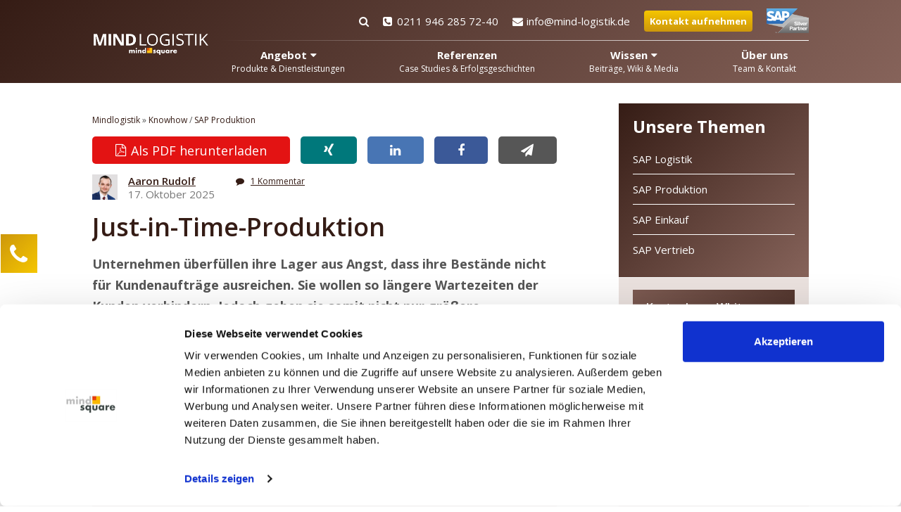

--- FILE ---
content_type: text/html; charset=UTF-8
request_url: https://mind-logistik.de/knowhow/just-in-time-produktion/
body_size: 29393
content:
<!DOCTYPE html>
<html lang="de-DE">
	<head>
		<!-- Google Tag Manager -->
<script >
(function(w,d,s,l,i){w[l]=w[l]||[];w[l].push({'gtm.start':
	new Date().getTime(),event:'gtm.js'});var f=d.getElementsByTagName(s)[0],
	j=d.createElement(s),dl=l!='dataLayer'?'&l='+l:'';j.async=true;j.src=
	'https://www.googletagmanager.com/gtm.js?id='+i+dl;f.parentNode.insertBefore(j,f);
})(window,document,'script','dataLayer','GTM-T9MKTPQ');
</script>
<!-- End Google Tag Manager -->
		<meta charset="UTF-8" />
				<meta name="viewport" content="width=device-width, minimum-scale=1.0, maximum-scale=5.0" />
					<meta name="theme-color" content="#000000" />
			<meta name="msapplication-navbutton-color" content="#000000" />
			<meta name="apple-mobile-web-app-capable" content="yes" />
			<meta name="apple-mobile-web-app-status-bar-style" content="black-translucent" />
						<link rel="profile" href="http://gmpg.org/xfn/11" />
		<link rel="pingback" href="" />
		<link rel="icon" type="images/png" href="https://mind-logistik.de/wp-content/themes/ms_basis_theme/images/favicon.png" />
		
		<meta name="author" content="Aaron Rudolf">		<meta name='robots' content='index, follow, max-image-preview:large, max-snippet:-1, max-video-preview:-1' />
	<style>img:is([sizes="auto" i], [sizes^="auto," i]) { contain-intrinsic-size: 3000px 1500px }</style>
	            <script type="text/javascript">
            //<![CDATA[
            var ajaxurl = 'https://mind-logistik.de/wp-admin/admin-ajax.php';
            //]]>
            </script>
        
	<!-- This site is optimized with the Yoast SEO Premium plugin v26.2 (Yoast SEO v26.2) - https://yoast.com/wordpress/plugins/seo/ -->
	<title>Just-in-Time-Produktion | Mindlogistik</title>
<link data-rocket-preload as="style" href="https://fonts.googleapis.com/css2?family=Open+Sans:ital,wght@0,400;0,600;0,700;1,600&#038;display=swap" rel="preload">
<link href="https://fonts.googleapis.com/css2?family=Open+Sans:ital,wght@0,400;0,600;0,700;1,600&#038;display=swap" media="print" onload="this.media=&#039;all&#039;" rel="stylesheet">
<noscript><link rel="stylesheet" href="https://fonts.googleapis.com/css2?family=Open+Sans:ital,wght@0,400;0,600;0,700;1,600&#038;display=swap"></noscript>
	<meta name="description" content="Die Just-in-Time-Produktion bietet Kostenersparnis und geringeren Lagerverwaltungsaufwand. Alles zur Methode erfahren Sie in diesem Beitrag ✅" />
	<link rel="canonical" href="https://mind-logistik.de/knowhow/just-in-time-produktion/" />
	<meta property="og:locale" content="de_DE" />
	<meta property="og:type" content="article" />
	<meta property="og:title" content="Just-in-Time-Produktion" />
	<meta property="og:description" content="Die Just-in-Time-Produktion bietet Kostenersparnis und geringeren Lagerverwaltungsaufwand. Alles zur Methode erfahren Sie in diesem Beitrag ✅" />
	<meta property="og:url" content="https://mind-logistik.de/knowhow/just-in-time-produktion/" />
	<meta property="og:site_name" content="Mindlogistik" />
	<meta property="article:modified_time" content="2026-01-21T19:34:08+00:00" />
	<meta property="og:image" content="https://mind-logistik.de/files/2020/04/Archive_Mlog_Beitrag_Just-in-Time-Produktion.jpg" />
	<meta property="og:image:width" content="660" />
	<meta property="og:image:height" content="440" />
	<meta property="og:image:type" content="image/jpeg" />
	<meta name="twitter:card" content="summary_large_image" />
	<meta name="twitter:label1" content="Geschätzte Lesezeit" />
	<meta name="twitter:data1" content="6 Minuten" />
	<!-- / Yoast SEO Premium plugin. -->


<link rel='dns-prefetch' href='//a.omappapi.com' />
<link rel='dns-prefetch' href='//www.googletagmanager.com' />
<link href='https://fonts.gstatic.com' crossorigin rel='preconnect' />
<link rel="alternate" type="application/rss+xml" title="Mindlogistik &raquo; Feed" href="https://mind-logistik.de/feed/" />
<link rel="alternate" type="application/rss+xml" title="Mindlogistik &raquo; Kommentar-Feed" href="https://mind-logistik.de/comments/feed/" />

<link rel="alternate" type="application/rss+xml" title="Podcast Feed:  (MP3 Feed)" href="https://mind-logistik.de/feed/mp3/" />
<link rel="alternate" type="application/rss+xml" title="Mindlogistik &raquo; Just-in-Time-Produktion Kommentar-Feed" href="https://mind-logistik.de/knowhow/just-in-time-produktion/feed/" />
<script type="text/javascript">
/* <![CDATA[ */
window._wpemojiSettings = {"baseUrl":"https:\/\/s.w.org\/images\/core\/emoji\/16.0.1\/72x72\/","ext":".png","svgUrl":"https:\/\/s.w.org\/images\/core\/emoji\/16.0.1\/svg\/","svgExt":".svg","source":{"concatemoji":"https:\/\/mind-logistik.de\/wp-includes\/js\/wp-emoji-release.min.js?ver=6.8.3"}};
/*! This file is auto-generated */
!function(s,n){var o,i,e;function c(e){try{var t={supportTests:e,timestamp:(new Date).valueOf()};sessionStorage.setItem(o,JSON.stringify(t))}catch(e){}}function p(e,t,n){e.clearRect(0,0,e.canvas.width,e.canvas.height),e.fillText(t,0,0);var t=new Uint32Array(e.getImageData(0,0,e.canvas.width,e.canvas.height).data),a=(e.clearRect(0,0,e.canvas.width,e.canvas.height),e.fillText(n,0,0),new Uint32Array(e.getImageData(0,0,e.canvas.width,e.canvas.height).data));return t.every(function(e,t){return e===a[t]})}function u(e,t){e.clearRect(0,0,e.canvas.width,e.canvas.height),e.fillText(t,0,0);for(var n=e.getImageData(16,16,1,1),a=0;a<n.data.length;a++)if(0!==n.data[a])return!1;return!0}function f(e,t,n,a){switch(t){case"flag":return n(e,"\ud83c\udff3\ufe0f\u200d\u26a7\ufe0f","\ud83c\udff3\ufe0f\u200b\u26a7\ufe0f")?!1:!n(e,"\ud83c\udde8\ud83c\uddf6","\ud83c\udde8\u200b\ud83c\uddf6")&&!n(e,"\ud83c\udff4\udb40\udc67\udb40\udc62\udb40\udc65\udb40\udc6e\udb40\udc67\udb40\udc7f","\ud83c\udff4\u200b\udb40\udc67\u200b\udb40\udc62\u200b\udb40\udc65\u200b\udb40\udc6e\u200b\udb40\udc67\u200b\udb40\udc7f");case"emoji":return!a(e,"\ud83e\udedf")}return!1}function g(e,t,n,a){var r="undefined"!=typeof WorkerGlobalScope&&self instanceof WorkerGlobalScope?new OffscreenCanvas(300,150):s.createElement("canvas"),o=r.getContext("2d",{willReadFrequently:!0}),i=(o.textBaseline="top",o.font="600 32px Arial",{});return e.forEach(function(e){i[e]=t(o,e,n,a)}),i}function t(e){var t=s.createElement("script");t.src=e,t.defer=!0,s.head.appendChild(t)}"undefined"!=typeof Promise&&(o="wpEmojiSettingsSupports",i=["flag","emoji"],n.supports={everything:!0,everythingExceptFlag:!0},e=new Promise(function(e){s.addEventListener("DOMContentLoaded",e,{once:!0})}),new Promise(function(t){var n=function(){try{var e=JSON.parse(sessionStorage.getItem(o));if("object"==typeof e&&"number"==typeof e.timestamp&&(new Date).valueOf()<e.timestamp+604800&&"object"==typeof e.supportTests)return e.supportTests}catch(e){}return null}();if(!n){if("undefined"!=typeof Worker&&"undefined"!=typeof OffscreenCanvas&&"undefined"!=typeof URL&&URL.createObjectURL&&"undefined"!=typeof Blob)try{var e="postMessage("+g.toString()+"("+[JSON.stringify(i),f.toString(),p.toString(),u.toString()].join(",")+"));",a=new Blob([e],{type:"text/javascript"}),r=new Worker(URL.createObjectURL(a),{name:"wpTestEmojiSupports"});return void(r.onmessage=function(e){c(n=e.data),r.terminate(),t(n)})}catch(e){}c(n=g(i,f,p,u))}t(n)}).then(function(e){for(var t in e)n.supports[t]=e[t],n.supports.everything=n.supports.everything&&n.supports[t],"flag"!==t&&(n.supports.everythingExceptFlag=n.supports.everythingExceptFlag&&n.supports[t]);n.supports.everythingExceptFlag=n.supports.everythingExceptFlag&&!n.supports.flag,n.DOMReady=!1,n.readyCallback=function(){n.DOMReady=!0}}).then(function(){return e}).then(function(){var e;n.supports.everything||(n.readyCallback(),(e=n.source||{}).concatemoji?t(e.concatemoji):e.wpemoji&&e.twemoji&&(t(e.twemoji),t(e.wpemoji)))}))}((window,document),window._wpemojiSettings);
/* ]]> */
</script>
<link data-minify="1" rel='stylesheet' id='podlove-frontend-css-css' href='https://mind-logistik.de/wp-content/cache/min/49/wp-content/plugins/podlove-podcasting-plugin-for-wordpress/css/frontend.css?ver=1768999656' type='text/css' media='all' />
<link data-minify="1" rel='stylesheet' id='podlove-admin-font-css' href='https://mind-logistik.de/wp-content/cache/min/49/wp-content/plugins/podlove-podcasting-plugin-for-wordpress/css/admin-font.css?ver=1768999656' type='text/css' media='all' />
<link data-minify="1" rel='stylesheet' id='msq_bofu_sidebar-css' href='https://mind-logistik.de/wp-content/cache/min/49/wp-content/plugins/msq_bofu_sidebar/msq_bofu_sidebar.css?ver=1768999656' type='text/css' media='all' />
<link rel='stylesheet' id='stylesheet-style-css' href='https://mind-logistik.de/wp-content/themes/ms_mind_logistik/style.min.css?ver=1768999595' type='text/css' media='all' />
<link data-minify="1" rel='stylesheet' id='actionbar.mlog.css-css' href='https://mind-logistik.de/wp-content/cache/min/49/wp-content/themes/ms_root/components/Header/ActionBar/dist/actionbar.mlog.css?ver=1768999656' type='text/css' media='all' />
<link rel='stylesheet' id='css-public-solution-css' href='https://mind-logistik.de/wp-content/plugins/msq-embed/public/css/shortcode-solution.min.css?ver=1764829938' type='text/css' media='all' />
<link rel='stylesheet' id='css-public-webinar-css' href='https://mind-logistik.de/wp-content/plugins/msq-embed/public/css/shortcode-webinar.min.css?ver=1759302478' type='text/css' media='all' />
<link rel='stylesheet' id='css-public-msq-plugin-responsive-video-css' href='https://mind-logistik.de/wp-content/plugins/msq-embed/public/css/shortcode-msq-plugin-responsive-video.min.css?ver=1759302478' type='text/css' media='all' />
<link rel='stylesheet' id='css-public-download-css' href='https://mind-logistik.de/wp-content/plugins/msq-embed/public/css/shortcode-download.min.css?ver=1759302478' type='text/css' media='all' />
<style id='wp-emoji-styles-inline-css' type='text/css'>

	img.wp-smiley, img.emoji {
		display: inline !important;
		border: none !important;
		box-shadow: none !important;
		height: 1em !important;
		width: 1em !important;
		margin: 0 0.07em !important;
		vertical-align: -0.1em !important;
		background: none !important;
		padding: 0 !important;
	}
</style>
<style id='classic-theme-styles-inline-css' type='text/css'>
/*! This file is auto-generated */
.wp-block-button__link{color:#fff;background-color:#32373c;border-radius:9999px;box-shadow:none;text-decoration:none;padding:calc(.667em + 2px) calc(1.333em + 2px);font-size:1.125em}.wp-block-file__button{background:#32373c;color:#fff;text-decoration:none}
</style>
<link data-minify="1" rel='stylesheet' id='pardot-css' href='https://mind-logistik.de/wp-content/cache/min/49/wp-content/plugins/pardot/build/style-index.css?ver=1768999656' type='text/css' media='all' />
<link data-minify="1" rel='stylesheet' id='jet-engine-frontend-css' href='https://mind-logistik.de/wp-content/cache/min/49/wp-content/plugins/jet-engine/assets/css/frontend.css?ver=1768999656' type='text/css' media='all' />
<style id='global-styles-inline-css' type='text/css'>
:root{--wp--preset--aspect-ratio--square: 1;--wp--preset--aspect-ratio--4-3: 4/3;--wp--preset--aspect-ratio--3-4: 3/4;--wp--preset--aspect-ratio--3-2: 3/2;--wp--preset--aspect-ratio--2-3: 2/3;--wp--preset--aspect-ratio--16-9: 16/9;--wp--preset--aspect-ratio--9-16: 9/16;--wp--preset--color--black: #000000;--wp--preset--color--cyan-bluish-gray: #abb8c3;--wp--preset--color--white: #ffffff;--wp--preset--color--pale-pink: #f78da7;--wp--preset--color--vivid-red: #cf2e2e;--wp--preset--color--luminous-vivid-orange: #ff6900;--wp--preset--color--luminous-vivid-amber: #fcb900;--wp--preset--color--light-green-cyan: #7bdcb5;--wp--preset--color--vivid-green-cyan: #00d084;--wp--preset--color--pale-cyan-blue: #8ed1fc;--wp--preset--color--vivid-cyan-blue: #0693e3;--wp--preset--color--vivid-purple: #9b51e0;--wp--preset--gradient--vivid-cyan-blue-to-vivid-purple: linear-gradient(135deg,rgba(6,147,227,1) 0%,rgb(155,81,224) 100%);--wp--preset--gradient--light-green-cyan-to-vivid-green-cyan: linear-gradient(135deg,rgb(122,220,180) 0%,rgb(0,208,130) 100%);--wp--preset--gradient--luminous-vivid-amber-to-luminous-vivid-orange: linear-gradient(135deg,rgba(252,185,0,1) 0%,rgba(255,105,0,1) 100%);--wp--preset--gradient--luminous-vivid-orange-to-vivid-red: linear-gradient(135deg,rgba(255,105,0,1) 0%,rgb(207,46,46) 100%);--wp--preset--gradient--very-light-gray-to-cyan-bluish-gray: linear-gradient(135deg,rgb(238,238,238) 0%,rgb(169,184,195) 100%);--wp--preset--gradient--cool-to-warm-spectrum: linear-gradient(135deg,rgb(74,234,220) 0%,rgb(151,120,209) 20%,rgb(207,42,186) 40%,rgb(238,44,130) 60%,rgb(251,105,98) 80%,rgb(254,248,76) 100%);--wp--preset--gradient--blush-light-purple: linear-gradient(135deg,rgb(255,206,236) 0%,rgb(152,150,240) 100%);--wp--preset--gradient--blush-bordeaux: linear-gradient(135deg,rgb(254,205,165) 0%,rgb(254,45,45) 50%,rgb(107,0,62) 100%);--wp--preset--gradient--luminous-dusk: linear-gradient(135deg,rgb(255,203,112) 0%,rgb(199,81,192) 50%,rgb(65,88,208) 100%);--wp--preset--gradient--pale-ocean: linear-gradient(135deg,rgb(255,245,203) 0%,rgb(182,227,212) 50%,rgb(51,167,181) 100%);--wp--preset--gradient--electric-grass: linear-gradient(135deg,rgb(202,248,128) 0%,rgb(113,206,126) 100%);--wp--preset--gradient--midnight: linear-gradient(135deg,rgb(2,3,129) 0%,rgb(40,116,252) 100%);--wp--preset--font-size--small: 13px;--wp--preset--font-size--medium: 20px;--wp--preset--font-size--large: 36px;--wp--preset--font-size--x-large: 42px;--wp--preset--spacing--20: 0.44rem;--wp--preset--spacing--30: 0.67rem;--wp--preset--spacing--40: 1rem;--wp--preset--spacing--50: 1.5rem;--wp--preset--spacing--60: 2.25rem;--wp--preset--spacing--70: 3.38rem;--wp--preset--spacing--80: 5.06rem;--wp--preset--shadow--natural: 6px 6px 9px rgba(0, 0, 0, 0.2);--wp--preset--shadow--deep: 12px 12px 50px rgba(0, 0, 0, 0.4);--wp--preset--shadow--sharp: 6px 6px 0px rgba(0, 0, 0, 0.2);--wp--preset--shadow--outlined: 6px 6px 0px -3px rgba(255, 255, 255, 1), 6px 6px rgba(0, 0, 0, 1);--wp--preset--shadow--crisp: 6px 6px 0px rgba(0, 0, 0, 1);}:where(.is-layout-flex){gap: 0.5em;}:where(.is-layout-grid){gap: 0.5em;}body .is-layout-flex{display: flex;}.is-layout-flex{flex-wrap: wrap;align-items: center;}.is-layout-flex > :is(*, div){margin: 0;}body .is-layout-grid{display: grid;}.is-layout-grid > :is(*, div){margin: 0;}:where(.wp-block-columns.is-layout-flex){gap: 2em;}:where(.wp-block-columns.is-layout-grid){gap: 2em;}:where(.wp-block-post-template.is-layout-flex){gap: 1.25em;}:where(.wp-block-post-template.is-layout-grid){gap: 1.25em;}.has-black-color{color: var(--wp--preset--color--black) !important;}.has-cyan-bluish-gray-color{color: var(--wp--preset--color--cyan-bluish-gray) !important;}.has-white-color{color: var(--wp--preset--color--white) !important;}.has-pale-pink-color{color: var(--wp--preset--color--pale-pink) !important;}.has-vivid-red-color{color: var(--wp--preset--color--vivid-red) !important;}.has-luminous-vivid-orange-color{color: var(--wp--preset--color--luminous-vivid-orange) !important;}.has-luminous-vivid-amber-color{color: var(--wp--preset--color--luminous-vivid-amber) !important;}.has-light-green-cyan-color{color: var(--wp--preset--color--light-green-cyan) !important;}.has-vivid-green-cyan-color{color: var(--wp--preset--color--vivid-green-cyan) !important;}.has-pale-cyan-blue-color{color: var(--wp--preset--color--pale-cyan-blue) !important;}.has-vivid-cyan-blue-color{color: var(--wp--preset--color--vivid-cyan-blue) !important;}.has-vivid-purple-color{color: var(--wp--preset--color--vivid-purple) !important;}.has-black-background-color{background-color: var(--wp--preset--color--black) !important;}.has-cyan-bluish-gray-background-color{background-color: var(--wp--preset--color--cyan-bluish-gray) !important;}.has-white-background-color{background-color: var(--wp--preset--color--white) !important;}.has-pale-pink-background-color{background-color: var(--wp--preset--color--pale-pink) !important;}.has-vivid-red-background-color{background-color: var(--wp--preset--color--vivid-red) !important;}.has-luminous-vivid-orange-background-color{background-color: var(--wp--preset--color--luminous-vivid-orange) !important;}.has-luminous-vivid-amber-background-color{background-color: var(--wp--preset--color--luminous-vivid-amber) !important;}.has-light-green-cyan-background-color{background-color: var(--wp--preset--color--light-green-cyan) !important;}.has-vivid-green-cyan-background-color{background-color: var(--wp--preset--color--vivid-green-cyan) !important;}.has-pale-cyan-blue-background-color{background-color: var(--wp--preset--color--pale-cyan-blue) !important;}.has-vivid-cyan-blue-background-color{background-color: var(--wp--preset--color--vivid-cyan-blue) !important;}.has-vivid-purple-background-color{background-color: var(--wp--preset--color--vivid-purple) !important;}.has-black-border-color{border-color: var(--wp--preset--color--black) !important;}.has-cyan-bluish-gray-border-color{border-color: var(--wp--preset--color--cyan-bluish-gray) !important;}.has-white-border-color{border-color: var(--wp--preset--color--white) !important;}.has-pale-pink-border-color{border-color: var(--wp--preset--color--pale-pink) !important;}.has-vivid-red-border-color{border-color: var(--wp--preset--color--vivid-red) !important;}.has-luminous-vivid-orange-border-color{border-color: var(--wp--preset--color--luminous-vivid-orange) !important;}.has-luminous-vivid-amber-border-color{border-color: var(--wp--preset--color--luminous-vivid-amber) !important;}.has-light-green-cyan-border-color{border-color: var(--wp--preset--color--light-green-cyan) !important;}.has-vivid-green-cyan-border-color{border-color: var(--wp--preset--color--vivid-green-cyan) !important;}.has-pale-cyan-blue-border-color{border-color: var(--wp--preset--color--pale-cyan-blue) !important;}.has-vivid-cyan-blue-border-color{border-color: var(--wp--preset--color--vivid-cyan-blue) !important;}.has-vivid-purple-border-color{border-color: var(--wp--preset--color--vivid-purple) !important;}.has-vivid-cyan-blue-to-vivid-purple-gradient-background{background: var(--wp--preset--gradient--vivid-cyan-blue-to-vivid-purple) !important;}.has-light-green-cyan-to-vivid-green-cyan-gradient-background{background: var(--wp--preset--gradient--light-green-cyan-to-vivid-green-cyan) !important;}.has-luminous-vivid-amber-to-luminous-vivid-orange-gradient-background{background: var(--wp--preset--gradient--luminous-vivid-amber-to-luminous-vivid-orange) !important;}.has-luminous-vivid-orange-to-vivid-red-gradient-background{background: var(--wp--preset--gradient--luminous-vivid-orange-to-vivid-red) !important;}.has-very-light-gray-to-cyan-bluish-gray-gradient-background{background: var(--wp--preset--gradient--very-light-gray-to-cyan-bluish-gray) !important;}.has-cool-to-warm-spectrum-gradient-background{background: var(--wp--preset--gradient--cool-to-warm-spectrum) !important;}.has-blush-light-purple-gradient-background{background: var(--wp--preset--gradient--blush-light-purple) !important;}.has-blush-bordeaux-gradient-background{background: var(--wp--preset--gradient--blush-bordeaux) !important;}.has-luminous-dusk-gradient-background{background: var(--wp--preset--gradient--luminous-dusk) !important;}.has-pale-ocean-gradient-background{background: var(--wp--preset--gradient--pale-ocean) !important;}.has-electric-grass-gradient-background{background: var(--wp--preset--gradient--electric-grass) !important;}.has-midnight-gradient-background{background: var(--wp--preset--gradient--midnight) !important;}.has-small-font-size{font-size: var(--wp--preset--font-size--small) !important;}.has-medium-font-size{font-size: var(--wp--preset--font-size--medium) !important;}.has-large-font-size{font-size: var(--wp--preset--font-size--large) !important;}.has-x-large-font-size{font-size: var(--wp--preset--font-size--x-large) !important;}
:where(.wp-block-post-template.is-layout-flex){gap: 1.25em;}:where(.wp-block-post-template.is-layout-grid){gap: 1.25em;}
:where(.wp-block-columns.is-layout-flex){gap: 2em;}:where(.wp-block-columns.is-layout-grid){gap: 2em;}
:root :where(.wp-block-pullquote){font-size: 1.5em;line-height: 1.6;}
</style>
<link data-minify="1" rel='stylesheet' id='save-as-pdf-pdfcrowd-css' href='https://mind-logistik.de/wp-content/cache/min/49/wp-content/plugins/save-as-pdf-by-pdfcrowd/public/css/save-as-pdf-pdfcrowd-public.css?ver=1768999656' type='text/css' media='all' />
<link data-minify="1" rel='stylesheet' id='save-as-pdf-pdfcrowdindicators-css' href='https://mind-logistik.de/wp-content/cache/min/49/wp-content/plugins/save-as-pdf-by-pdfcrowd/public/css/save-as-pdf-pdfcrowd-indicators.css?ver=1768999656' type='text/css' media='all' />
<link data-minify="1" rel='stylesheet' id='save-as-pdf-pdfcrowdcomponents-css' href='https://mind-logistik.de/wp-content/cache/min/49/wp-content/plugins/save-as-pdf-by-pdfcrowd/public/css/save-as-pdf-pdfcrowd-components.css?ver=1768999656' type='text/css' media='all' />
<link data-minify="1" rel='stylesheet' id='ask-the-author-css' href='https://mind-logistik.de/wp-content/cache/min/49/wp-content/plugins/msq_ask_the_author/public/css/ask-the-author-public.css?ver=1768999656' type='text/css' media='all' />
<link data-minify="1" rel='stylesheet' id='msq-elementor-pdf-download-css' href='https://mind-logistik.de/wp-content/cache/min/49/wp-content/plugins/msq-elementor-pdf-download/public/css/msq-elementor-pdf-download-public.css?ver=1768999656' type='text/css' media='all' />
<link rel='stylesheet' id='elementor-icons-shared-0-css' href='https://mind-logistik.de/wp-content/plugins/elementor/assets/lib/font-awesome/css/fontawesome.min.css?ver=5.15.3' type='text/css' media='all' />
<link data-minify="1" rel='stylesheet' id='elementor-icons-fa-solid-css' href='https://mind-logistik.de/wp-content/cache/min/49/wp-content/plugins/elementor/assets/lib/font-awesome/css/solid.min.css?ver=1768999656' type='text/css' media='all' />
<link data-minify="1" rel='stylesheet' id='fontawesome-css' href='https://mind-logistik.de/wp-content/cache/min/49/wp-content/themes/ms_basis_theme/assets/css/font-awesome.min.css?ver=1768999656' type='text/css' media='all' />
<link data-minify="1" rel='stylesheet' id='jquery-lazyloadxt-fadein-css-css' href='https://mind-logistik.de/wp-content/cache/min/49/wp-content/plugins/a3-lazy-load/assets/css/jquery.lazyloadxt.fadein.css?ver=1768999656' type='text/css' media='all' />
<link rel='stylesheet' id='a3a3_lazy_load-css' href='//mind-logistik.de/files/sass/a3_lazy_load.min.css?ver=1741096557' type='text/css' media='all' />
<script type="text/javascript" src="https://mind-logistik.de/wp-content/themes/ms_root/assets/js/cls-issue-fix.js?ver=1759302485" id="cls-issue-js"></script>
<script type="text/javascript" src="https://mind-logistik.de/wp-content/themes/ms_root/assets/js/pardot-parent-frame.js?ver=1741879597" id="pardot-parent-frame-js"></script>
<script type="text/javascript" src="https://mind-logistik.de/wp-content/plugins/podlove-web-player/web-player/embed.js?ver=5.9.2" id="podlove-web-player-player-js"></script>
<script type="text/javascript" src="https://mind-logistik.de/wp-content/plugins/podlove-web-player/js/cache.js?ver=5.9.2" id="podlove-web-player-player-cache-js"></script>
<script type="text/javascript" src="https://mind-logistik.de/wp-includes/js/jquery/jquery.min.js?ver=3.7.1" id="jquery-core-js"></script>
<script type="text/javascript" src="https://mind-logistik.de/wp-includes/js/jquery/jquery-migrate.min.js?ver=3.4.1" id="jquery-migrate-js"></script>
<script type="text/javascript" src="https://mind-logistik.de/wp-includes/js/underscore.min.js?ver=1.13.7" id="underscore-js"></script>
<script type="text/javascript" src="https://mind-logistik.de/wp-content/plugins/save-as-pdf-by-pdfcrowd/public/js/save-as-pdf-pdfcrowd-public.js?ver=4.5.3" id="save-as-pdf-pdfcrowd-js"></script>
<script type="text/javascript" src="https://mind-logistik.de/wp-content/plugins/save-as-pdf-by-pdfcrowd/public/js/save-as-pdf-pdfcrowd-indicators.js?ver=4.5.3" id="save-as-pdf-pdfcrowdindicators-js"></script>
<script type="text/javascript" id="save-as-pdf-pdfcrowdcomponents-js-extra">
/* <![CDATA[ */
var save_as_pdf_pdfcrowd_i18n = {"email_success":"Email with PDF has been sent.","email_fail":"Error occurred.","email_prompt":"Enter your email:","ok":"Ok","cancel":"Cancel"};
/* ]]> */
</script>
<script type="text/javascript" src="https://mind-logistik.de/wp-content/plugins/save-as-pdf-by-pdfcrowd/public/js/save-as-pdf-pdfcrowd-components.js?ver=4.5.3" id="save-as-pdf-pdfcrowdcomponents-js"></script>
<script type="text/javascript" src="https://mind-logistik.de/wp-content/plugins/msq_ask_the_author/public/js/ask-the-author-public.js?ver=1.0.0" id="ask-the-author-js"></script>
<script type="text/javascript" src="https://mind-logistik.de/wp-content/plugins/wpo365-login/apps/dist/pintra-redirect.js?ver=38.0" id="pintraredirectjs-js" async></script>
<script type="text/javascript" src="https://mind-logistik.de/wp-content/plugins/msq-elementor-pdf-download/public/js/msq-elementor-pdf-download-public.js?ver=1.3.1" id="msq-elementor-pdf-download-js"></script>
<script type="text/javascript" id="jquery-lazyloadxt-js-extra">
/* <![CDATA[ */
var a3_lazyload_params = {"apply_images":"1","apply_videos":"1"};
/* ]]> */
</script>
<script type="text/javascript" src="//mind-logistik.de/wp-content/plugins/a3-lazy-load/assets/js/jquery.lazyloadxt.extra.min.js?ver=2.7.6" id="jquery-lazyloadxt-js"></script>
<script type="text/javascript" src="//mind-logistik.de/wp-content/plugins/a3-lazy-load/assets/js/jquery.lazyloadxt.srcset.min.js?ver=2.7.6" id="jquery-lazyloadxt-srcset-js"></script>
<script type="text/javascript" id="jquery-lazyloadxt-extend-js-extra">
/* <![CDATA[ */
var a3_lazyload_extend_params = {"edgeY":"300","horizontal_container_classnames":""};
/* ]]> */
</script>
<script type="text/javascript" src="//mind-logistik.de/wp-content/plugins/a3-lazy-load/assets/js/jquery.lazyloadxt.extend.js?ver=2.7.6" id="jquery-lazyloadxt-extend-js"></script>

<!-- Google Tag (gtac.js) durch Site-Kit hinzugefügt -->
<!-- Von Site Kit hinzugefügtes Google-Analytics-Snippet -->
<script type="text/javascript" src="https://www.googletagmanager.com/gtag/js?id=GT-5NTJ755" id="google_gtagjs-js" async></script>
<script type="text/javascript" id="google_gtagjs-js-after">
/* <![CDATA[ */
window.dataLayer = window.dataLayer || [];function gtag(){dataLayer.push(arguments);}
gtag("set","linker",{"domains":["mind-logistik.de"]});
gtag("js", new Date());
gtag("set", "developer_id.dZTNiMT", true);
gtag("config", "GT-5NTJ755");
/* ]]> */
</script>
<link rel="https://api.w.org/" href="https://mind-logistik.de/wp-json/" /><link rel="alternate" title="JSON" type="application/json" href="https://mind-logistik.de/wp-json/wp/v2/expertise/4192" /><link rel="EditURI" type="application/rsd+xml" title="RSD" href="https://mind-logistik.de/xmlrpc.php?rsd" />
<meta name="generator" content="WordPress 6.8.3" />
<link rel="alternate" title="oEmbed (JSON)" type="application/json+oembed" href="https://mind-logistik.de/wp-json/oembed/1.0/embed?url=https%3A%2F%2Fmind-logistik.de%2Fknowhow%2Fjust-in-time-produktion%2F" />
<link rel="alternate" title="oEmbed (XML)" type="text/xml+oembed" href="https://mind-logistik.de/wp-json/oembed/1.0/embed?url=https%3A%2F%2Fmind-logistik.de%2Fknowhow%2Fjust-in-time-produktion%2F&#038;format=xml" />
<meta name="generator" content="Site Kit by Google 1.164.0" /><meta name="msapplication-config" content="none" /><meta name="generator" content="Elementor 3.32.5; features: additional_custom_breakpoints; settings: css_print_method-external, google_font-enabled, font_display-auto">
			<style>
				.e-con.e-parent:nth-of-type(n+4):not(.e-lazyloaded):not(.e-no-lazyload),
				.e-con.e-parent:nth-of-type(n+4):not(.e-lazyloaded):not(.e-no-lazyload) * {
					background-image: none !important;
				}
				@media screen and (max-height: 1024px) {
					.e-con.e-parent:nth-of-type(n+3):not(.e-lazyloaded):not(.e-no-lazyload),
					.e-con.e-parent:nth-of-type(n+3):not(.e-lazyloaded):not(.e-no-lazyload) * {
						background-image: none !important;
					}
				}
				@media screen and (max-height: 640px) {
					.e-con.e-parent:nth-of-type(n+2):not(.e-lazyloaded):not(.e-no-lazyload),
					.e-con.e-parent:nth-of-type(n+2):not(.e-lazyloaded):not(.e-no-lazyload) * {
						background-image: none !important;
					}
				}
			</style>
			<script src="https://mind-logistik.de/wp-content/themes/ms_root/components/Header/ActionBar/actionbar.js?v=1759302485" defer></script><link rel="icon" href="https://mind-logistik.de/files/2023/03/mindsquare-favicon.png" sizes="32x32" />
<link rel="icon" href="https://mind-logistik.de/files/2023/03/mindsquare-favicon.png" sizes="192x192" />
<link rel="apple-touch-icon" href="https://mind-logistik.de/files/2023/03/mindsquare-favicon.png" />
<meta name="msapplication-TileImage" content="https://mind-logistik.de/files/2023/03/mindsquare-favicon.png" />
	<meta name="generator" content="WP Rocket 3.20.0.2" data-wpr-features="wpr_minify_css wpr_desktop" /></head>
	<body class="wp-singular expertise-template-default single single-expertise postid-4192 wp-theme-ms_basis_theme wp-child-theme-ms_mind_logistik theme elementor-default elementor-kit-11218">
		<!-- Google Tag Manager (noscript) -->
<noscript><iframe src="https://www.googletagmanager.com/ns.html?id=GTM-T9MKTPQ" height="0" width="0" style="display:none;visibility:hidden"></iframe></noscript>
<!-- End Google Tag Manager (noscript) -->
		
<header data-rocket-location-hash="a2bb50e80a7c84a3a4c8c8f97bef95c9" id="Masthead" class="Masthead">
    <div data-rocket-location-hash="6005da2017e5fd3302f88d75d9af55c2" class="container">
	<a class="Masthead-Logo" href="https://mind-logistik.de">
	        <img class="Masthead-Logo-big" src="https://mind-logistik.de/files/2018/09/mindlogistik-logo-w.png.webp" alt="" width="635" height="130" />
	</a>
        
							<div data-rocket-location-hash="368ee4e5e17ed75ec039f4733b645719" class="Masthead-Navigation">
				<div class="Navigation Navigation-secondary">
						<div class="Navigation-Icon Navigation-Icon-Logo">
				<a href="https://mind-logistik.de">
					<img class="Masthead-Logo-small" src="https://mind-logistik.de/files/2022/03/logo-mindsquare-28x281-1.png.webp">
				</a>
			</div>	
					<div class="Navigation-Icon">
		<div class="SearchDialog-Opener">
			<i class="fa fa-search" aria-hidden="true"></i>
		</div>
	</div>
	
	<a class="Navigation-Icon" href="tel:0211 946 285 72-40"><i class="fa fa-phone"></i></a>
			<a class="Navigation-Icon" href="mailto:info@mind-logistik.de">
			<i class="fa fa-envelope"></i>
		</a>
				<div class="Navigation-Icon">
			<a href="https://mind-logistik.de/kontakt/?itm_source=header&#038;itm_medium=button&#038;itm_campaign=kontakt">
				<i class="fa fa-comments"></i>
			</a>
		</div>
			
		
	<ul class="Navigation-List">
		<li class="Navigation-Item header-links">
																																																																																																												</li>
		<li class="Navigation-Item">
			<div class="SearchDialog-Opener">
				<i class="fa fa-search ml-3" aria-hidden="true"></i>
			</div>	
		</li>
					<li class="Navigation-Item">
				<a href="tel:0211 946 285 72-40">
					<i class="fa fa-phone-square"></i>0211 946 285 72-40				</a>
			</li>
							<li class="Navigation-Item">
				<a href="mailto:info@mind-logistik.de">
					<i class="fa fa-envelope"></i>info@mind-logistik.de				</a>
			</li>
							<div class="Navigation-Item">
				<a class="btn btn-primary btn-small border-0 KontaktButton-button" href="https://mind-logistik.de/kontakt/?itm_source=header&#038;itm_medium=button&#038;itm_campaign=kontakt">
					Kontakt aufnehmen				</a>
			</div>
									<li class="Navigation-Item mobile-hidden" id="header-partner">
				<img 
					src="https://mind-logistik.de/files/2018/09/SAP_Silver_Partner_Logo.png.webp" 
					data-src="https://mind-logistik.de/files/2018/09/SAP_Silver_Partner_Logo.png.webp" 
					 alt="SAP_Silver_Partner_Logo"					          	width="407" 
            height="239"
          				/>
			</li>
							</ul>
</div>
<div class="Navigation Navigation-primary">
	<div class="Navigation-Icon">
		<div class="hamburger-icon">
			<i class="fa fa-bars" aria-hidden="true"></i>
		</div>
	</div>
	<div class="menu-main_nav-container"><ul id="menu-main_nav" class="Navigation-List"><li class="menu-item menu-item-type-post_type menu-item-object-page menu-item-has-children top-menu-item menu-item-full-width Navigation-ItemLink" id="menu-item-42"><a href="https://mind-logistik.de/angebote/" class="menu-icon"><span class="menu-title">Angebot</span><span class="menu-description">Produkte &#038; Dienstleistungen</span></a><div class="menu-content-wrapper"><div class="menu-content"><div class="menu-details"><a class="download-embed download-embed--small download-embed--small  download-embed--e-book DownloadWrapper-Item" href="https://mind-logistik.de/download/e-book-mobile-datenerfassung/?itm_source=embed&itm_medium=download&itm_campaign=E-Book: Mobile Datenerfassung (MDE)" target="_blank"><div class="download-embed__body"><div class="download-embed__title">
			Kostenloses E-Book		</div><div class="download-embed__image"><img class="lazy lazy-hidden" src="//mind-logistik.de/wp-content/plugins/a3-lazy-load/assets/images/lazy_placeholder.gif" data-src="https://mindsquare.de/wp-content/blogs.dir/37/files/Buchgrafik-414x570-15-218x300.png" alt="Buchcover Mobile Datenerfassung" width="414" height="570"><noscript><img src="https://mindsquare.de/wp-content/blogs.dir/37/files/Buchgrafik-414x570-15-218x300.png" data-src="https://mindsquare.de/wp-content/blogs.dir/37/files/Buchgrafik-414x570-15-218x300.png" alt="Buchcover Mobile Datenerfassung" width="414" height="570"></noscript></div></div><div class="download-embed__footer"><span class="download-embed__button btn btn-primary btn-small" >Download</span></div></a> 
</div><div class="sub-menu"><ul><li class="menu-item menu-item-type-taxonomy menu-item-object-angebotskategorie menu-item-has-children sub-menu-item Navigation-MenuItem" id="menu-item-8347"><a href="https://mind-logistik.de/angebote/logistik/" class="menu-icon"><span class="menu-title">Lagerlogistik</span></a><ul><li class="menu-item menu-item-type-post_type menu-item-object-solutions sub-menu-item Navigation-SubItem" id="menu-item-4915120"><a href="https://mind-logistik.de/angebot/sap-s-4hana-supply-chain-beratung/" class="menu-icon"><span class="menu-title">SAP S/4HANA Supply Chain Beratung</span></a></li><li class="menu-item menu-item-type-post_type menu-item-object-solutions sub-menu-item Navigation-SubItem" id="menu-item-4915127"><a href="https://mind-logistik.de/angebot/sap-mm-berater/" class="menu-icon"><span class="menu-title">SAP MM Berater</span></a></li><li class="menu-item menu-item-type-post_type menu-item-object-solutions sub-menu-item Navigation-SubItem" id="menu-item-4915115"><a href="https://mind-logistik.de/angebot/sap-mm-fiori-apps/" class="menu-icon"><span class="menu-title">SAP MM Fiori Apps</span></a></li><li class="menu-item menu-item-type-post_type menu-item-object-solutions sub-menu-item Navigation-SubItem" id="menu-item-4915126"><a href="https://mind-logistik.de/angebot/sap-ewm-berater/" class="menu-icon"><span class="menu-title">SAP EWM Berater</span></a></li><li class="menu-item menu-item-type-post_type menu-item-object-solutions sub-menu-item Navigation-SubItem" id="menu-item-4915116"><a href="https://mind-logistik.de/angebot/sap-wm-fiori-apps/" class="menu-icon"><span class="menu-title">SAP WM Fiori Apps</span></a></li></ul></li><li class="menu-item menu-item-type-taxonomy menu-item-object-angebotskategorie menu-item-has-children sub-menu-item Navigation-MenuItem" id="menu-item-4987"><a href="https://mind-logistik.de/angebote/produktion/" class="menu-icon"><span class="menu-title">Produktion</span></a><ul><li class="menu-item menu-item-type-post_type menu-item-object-solutions sub-menu-item Navigation-SubItem" id="menu-item-4915118"><a href="https://mind-logistik.de/angebot/sap-s-4hana-manufacturing-beratung/" class="menu-icon"><span class="menu-title">SAP S/4HANA Manufacturing Beratung</span></a></li><li class="menu-item menu-item-type-post_type menu-item-object-solutions sub-menu-item Navigation-SubItem" id="menu-item-4915128"><a href="https://mind-logistik.de/angebot/sap-pp-berater/" class="menu-icon"><span class="menu-title">SAP PP Berater</span></a></li><li class="menu-item menu-item-type-post_type menu-item-object-solutions sub-menu-item Navigation-SubItem" id="menu-item-4915117"><a href="https://mind-logistik.de/angebot/sap-pp-fiori-apps/" class="menu-icon"><span class="menu-title">SAP PP Fiori Apps</span></a></li></ul></li><li class="menu-item menu-item-type-taxonomy menu-item-object-angebotskategorie menu-item-has-children sub-menu-item Navigation-MenuItem" id="menu-item-4989"><a href="https://mind-logistik.de/angebote/einkauf/" class="menu-icon"><span class="menu-title">Einkauf</span></a><ul><li class="menu-item menu-item-type-post_type menu-item-object-solutions sub-menu-item Navigation-SubItem" id="menu-item-4915124"><a href="https://mind-logistik.de/angebot/sap-webshop-fuer-material-und-dienstleistungsanforderungen/" class="menu-icon"><span class="menu-title">SAP-Webshop für Material- und Dienstleistungs­anforderungen</span></a></li><li class="menu-item menu-item-type-post_type menu-item-object-solutions sub-menu-item Navigation-SubItem" id="menu-item-4915123"><a href="https://mind-logistik.de/angebot/sap-ariba-einfuehrung-fuer-eine-effiziente-beschaffung/" class="menu-icon"><span class="menu-title">SAP Ariba Einführung für eine effiziente Beschaffung</span></a></li></ul></li><li class="menu-item menu-item-type-taxonomy menu-item-object-angebotskategorie menu-item-has-children sub-menu-item Navigation-MenuItem" id="menu-item-8345"><a href="https://mind-logistik.de/angebote/vertrieb/" class="menu-icon"><span class="menu-title">Vertrieb</span></a><ul><li class="menu-item menu-item-type-post_type menu-item-object-solutions sub-menu-item Navigation-SubItem" id="menu-item-4915119"><a href="https://mind-logistik.de/angebot/sap-s-4hana-sales-beratung/" class="menu-icon"><span class="menu-title">SAP S/4HANA Sales Beratung</span></a></li><li class="menu-item menu-item-type-post_type menu-item-object-solutions sub-menu-item Navigation-SubItem" id="menu-item-4915129"><a href="https://mind-logistik.de/angebot/sap-sd-berater/" class="menu-icon"><span class="menu-title">SAP SD Berater</span></a></li><li class="menu-item menu-item-type-post_type menu-item-object-solutions sub-menu-item Navigation-SubItem" id="menu-item-4915122"><a href="https://mind-logistik.de/angebot/einfuehrung-sap-sd/" class="menu-icon"><span class="menu-title">Einführung SAP SD</span></a></li></ul></li></ul></div><div class="sub-menu"><ul><li class="menu-item menu-item-type-custom menu-item-object-custom sub-menu-item Navigation-MenuItem" id="menu-item-194"><a href="https://mind-logistik.de/angebote/schulungen/" class="menu-icon"><span class="menu-title">Schulungen</span></a></li><li class="menu-item menu-item-type-custom menu-item-object-custom sub-menu-item Navigation-MenuItem" id="menu-item-1570"><a href="https://mind-logistik.de/events/" class="menu-icon"><span class="menu-title">Events & Live-Webinare</span></a></li><li class="menu-item menu-item-type-post_type menu-item-object-conversionpages sub-menu-item Navigation-MenuItem" id="menu-item-166"><a href="https://mind-logistik.de/expert-session/" class="menu-icon"><span class="menu-title">Expert Session</span></a></li></ul></div></div></div></li><li class="menu-item menu-item-type-post_type menu-item-object-page top-menu-item Navigation-ItemLink" id="menu-item-4919867"><a href="https://mind-logistik.de/referenzen/" class="menu-icon"><span class="menu-title">Referenzen</span><span class="menu-description">Case Studies &#038; Erfolgsgeschichten</span></a><div class="menu-content-wrapper"><div class="menu-content"></div></div></li><li class="menu-item menu-item-type-custom menu-item-object-custom menu-item-has-children top-menu-item Navigation-ItemLink" id="menu-item-4916429"><a class="menu-icon"><span class="menu-title">Wissen</span><span class="menu-description">Beiträge, Wiki &#038; Media</span></a><div class="menu-content-wrapper"><div class="menu-content"><div class="menu-details"><a class="download-embed download-embed--small download-embed--small  download-embed--e-book DownloadWrapper-Item" href="https://mind-logistik.de/download/e-book-die-besten-blogbeitraege-zu-sap-produktion/?itm_source=embed&itm_medium=download&itm_campaign=E-Book: Kompendium zu SAP Produktion" target="_blank"><div class="download-embed__body"><div class="download-embed__title">
			Kostenloses E-Book		</div><div class="download-embed__image"><img class="lazy lazy-hidden" src="//mind-logistik.de/wp-content/plugins/a3-lazy-load/assets/images/lazy_placeholder.gif" data-src="https://mindsquare.de/wp-content/blogs.dir/37/files/Buchgrafik-414x570-8-218x300.png" alt="Buchcover Kompendium zu SAP Produktion" width="414" height="570"><noscript><img src="https://mindsquare.de/wp-content/blogs.dir/37/files/Buchgrafik-414x570-8-218x300.png" data-src="https://mindsquare.de/wp-content/blogs.dir/37/files/Buchgrafik-414x570-8-218x300.png" alt="Buchcover Kompendium zu SAP Produktion" width="414" height="570"></noscript></div></div><div class="download-embed__footer"><span class="download-embed__button btn btn-primary btn-small" >Download</span></div></a> 
</div><div class="sub-menu"><ul><li class="menu-item menu-item-type-post_type menu-item-object-page menu-item-has-children sub-menu-item Navigation-MenuItem" id="menu-item-46"><a href="https://mind-logistik.de/blog/" class="menu-icon"><span class="menu-title">Blog</span></a><ul><li class="menu-item menu-item-type-taxonomy menu-item-object-category sub-menu-item Navigation-SubItem" id="menu-item-129"><a href="https://mind-logistik.de/sap-logistik/" class="menu-icon"><span class="menu-title">SAP Logistik</span></a></li><li class="menu-item menu-item-type-taxonomy menu-item-object-category sub-menu-item Navigation-SubItem" id="menu-item-128"><a href="https://mind-logistik.de/sap-vertrieb/" class="menu-icon"><span class="menu-title">SAP Vertrieb</span></a></li><li class="menu-item menu-item-type-taxonomy menu-item-object-category sub-menu-item Navigation-SubItem" id="menu-item-4173"><a href="https://mind-logistik.de/sap-einkauf/" class="menu-icon"><span class="menu-title">SAP Einkauf</span></a></li><li class="menu-item menu-item-type-taxonomy menu-item-object-category current-expertise-ancestor current-menu-parent current-expertise-parent sub-menu-item Navigation-SubItem" id="menu-item-2011"><a href="https://mind-logistik.de/sap-produktion/" class="menu-icon"><span class="menu-title">SAP Produktion</span></a></li></ul></li><li class="menu-item menu-item-type-custom menu-item-object-custom menu-item-has-children sub-menu-item Navigation-MenuItem" id="menu-item-61"><a href="https://mind-logistik.de/knowhow/" class="menu-icon"><span class="menu-title">Wiki</span></a><ul><li class="menu-item menu-item-type-post_type menu-item-object-expertise sub-menu-item Navigation-SubItem" id="menu-item-332"><a href="https://mind-logistik.de/knowhow/sap-sd/" class="menu-icon"><span class="menu-title">SAP SD</span></a></li><li class="menu-item menu-item-type-post_type menu-item-object-expertise sub-menu-item Navigation-SubItem" id="menu-item-8341"><a href="https://mind-logistik.de/knowhow/sap-konditionen-und-preise/" class="menu-icon"><span class="menu-title">Konditionen & Preise in SAP</span></a></li><li class="menu-item menu-item-type-post_type menu-item-object-expertise sub-menu-item Navigation-SubItem" id="menu-item-8342"><a href="https://mind-logistik.de/knowhow/strategischer-einkauf/" class="menu-icon"><span class="menu-title">Strategischer Einkauf</span></a></li><li class="menu-item menu-item-type-post_type menu-item-object-expertise sub-menu-item Navigation-SubItem" id="menu-item-8348"><a href="https://mind-logistik.de/knowhow/sap-ariba/" class="menu-icon"><span class="menu-title">SAP Ariba</span></a></li><li class="menu-item menu-item-type-post_type menu-item-object-expertise sub-menu-item Navigation-SubItem" id="menu-item-8344"><a href="https://mind-logistik.de/knowhow/sap-srm/" class="menu-icon"><span class="menu-title">SAP SRM</span></a></li><li class="menu-item menu-item-type-post_type menu-item-object-expertise sub-menu-item Navigation-SubItem" id="menu-item-8343"><a href="https://mind-logistik.de/knowhow/sap-mrp/" class="menu-icon"><span class="menu-title">SAP MRP</span></a></li></ul></li><li class="menu-item menu-item-type-post_type menu-item-object-page menu-item-has-children sub-menu-item Navigation-MenuItem" id="menu-item-43"><a href="https://mind-logistik.de/mediathek/" class="menu-icon"><span class="menu-title">Mediathek</span></a><ul><li class="menu-item menu-item-type-custom menu-item-object-custom sub-menu-item Navigation-SubItem" id="menu-item-4916432"><a href="https://mind-logistik.de/mediathek/?filter_type%5B%5D=Webinar" class="menu-icon"><span class="menu-title">Webinare</span></a></li><li class="menu-item menu-item-type-custom menu-item-object-custom sub-menu-item Navigation-SubItem" id="menu-item-4916433"><a href="https://mind-logistik.de/mediathek/?filter_type%5B%5D=E-Book&#038;filter_type%5B%5D=Whitepaper" class="menu-icon"><span class="menu-title">E-Books & Whitepaper</span></a></li></ul></li></ul></div></div></div></li><li class="menu-item menu-item-type-post_type menu-item-object-page top-menu-item Navigation-ItemLink" id="menu-item-10371"><a href="https://mind-logistik.de/ueber-uns/" class="menu-icon"><span class="menu-title">Über uns</span><span class="menu-description">Team &#038; Kontakt</span></a><div class="menu-content-wrapper"><div class="menu-content"></div></div></li></ul></div>	</div>
</div>
<div class="Navigation-Content">
		<div class="search-wrapper">
			<div class="theme-box">
				<div class="h3">mind-logistik.de durchsuchen</div>
				<div>
					<i class="fa fa-times close"></i>
					<div class="google_search SearchDialog-Search">
			<script>
			(function() {
				var cx = '006955959622424695743:mjcxddolszy';
				var gcse = document.createElement('script');
				gcse.type = 'text/javascript';
				gcse.async = true;
				gcse.src = 'https://cse.google.com/cse.js?cx=' + cx;
				var s = document.getElementsByTagName('script')[0];
				s.parentNode.insertBefore(gcse, s);
			})();
		</script>
		<gcse:searchbox-only></gcse:searchbox-only>
	</div>
				</div>
			</div>
		</div>
	</div>
<script>
	var primaryNavigation = document.querySelector('.Navigation-primary');
	var primaryNavigationIcon = document.querySelector('.Navigation-primary > .Navigation-Icon');
	var navigationItemLinks = document.querySelectorAll('.top-menu-item.menu-item-has-children > .menu-icon');
	var hamburger = document.querySelector('.Navigation-Icon .hamburger-icon');
	var searchNavigationLink = document.querySelectorAll('.SearchDialog-Opener');
	var searchNavigationContent = document.querySelector('.Navigation-Content');

	var body = document.querySelector('body');

	primaryNavigationIcon.addEventListener('click', function() {
		primaryNavigation.classList.toggle('Navigation-active');
	});

	[].forEach.call(navigationItemLinks, function(navigationLink) {
		navigationLink.addEventListener('click', function(e) {
			if (window.innerWidth >= 1021) {
				return;
			}
			var parent = this.parentElement;
			if (parent.classList.contains('menu-item-has-children')) {
				e.preventDefault();
				parent.classList.toggle('active');
				return false;
			}
		});
	});

	/**
	 * Bei klick auf die Suchfunktion soll ein Fenster mit einem Suchfeld angezeigt werden.
	 */
	searchNavigationLink.forEach(function(e){
		e.addEventListener('click', function() {
			searchNavigationContent.classList.add('active');
			document.querySelector('input.gsc-input').focus();
		});
	})
	searchNavigationContent.querySelector('.close').addEventListener('click', function(event) {
		if (searchNavigationContent.classList.contains('active')) {
			searchNavigationContent.classList.remove('active');
		}
	});
	searchNavigationContent.addEventListener('click', function(e) {
			if(e.target == searchNavigationContent) {
				searchNavigationContent.classList.remove('active');
			}
	});

	window.onresize = () => {
		[].forEach.call(navigationItemLinks, function(navigationLink) {
			if (window.innerWidth >= 1021) {
				primaryNavigation.classList.remove('Navigation-active');
				navigationLink.parentElement.classList.remove('active');
				body.style.overflow = 'auto';
			}
		});
	};
</script>
			</div>
		    </div>
</header>


<script>
    window.addEventListener('DOMContentLoaded', function() {
		// CrossBrowserSupport
		var supportPageOffset = window.pageXOffset !== undefined;
		var isCSS1Compat = ((document.compatMode || "") === "CSS1Compat");

		var masthead = document.querySelector('.Masthead');
		var isTop = true;
		var isScrollable = false;
		var scrollContainer = document.body;
		var navSec = document.querySelector('.Navigation-secondary');
		var navSecHeight = navSec.offsetHeight;


		function onScroll() {
			requestAnimationFrame(function() {
				var scrollPosition = supportPageOffset ? window.pageYOffset : isCSS1Compat ? document.documentElement.scrollTop : document.body.scrollTop;
				
				if (isTop) {
					if (isScrollable && scrollPosition !== 0 && scrollPosition > navSecHeight + 10) {
						isTop = false;
						document.body.classList.add('Masthead-scroll');
					}
				} else {
					if (scrollPosition === 0 && scrollPosition < navSecHeight + 10) {
						isTop = true;
						document.body.classList.remove('Masthead-scroll');
					}
				}
			});
		}
		
		function init() {
			if (isTop) {
				var masthead = document.querySelector('.Masthead');
				isScrollable = document.body.scrollHeight - masthead.offsetHeight + 50 > window.innerHeight;
			} else {
				var style = window.getComputedStyle ? getComputedStyle(document.body, null) : document.body.currentStyle;
				isScrollable = document.body.scrollHeight + (parseInt(style.marginTop) || 0) + (parseInt(style.marginBottom) || 0) > window.innerHeight;
			}
        	onScroll();
    	}

		function delayedInit() {
			requestAnimationFrame(init);
		}

		window.addEventListener('scroll', onScroll, { passive: true });
		window.addEventListener('resize', delayedInit);
		delayedInit();
	});
</script>
		<div data-rocket-location-hash="090578f4d2a733452d132c1e89bd77c6" id="page" class="Container">
			
<main data-rocket-location-hash="f89162e98cbd2c1bae3775c39fe74f92" id="content" class="container Single Single-expertise">
	<div data-rocket-location-hash="f86556ea6b49ed1054b1dae2e4db6ec9" id="expertise" class="post-4192 expertise type-expertise status-publish has-post-thumbnail hentry category-sap-produktion tag-produktion">
		<div class="row">
			<div class="col-md-12 col-lg-9 blog_left_content">
				<article class="single_article">
											<section class="py-2">
							<p class="mb-0" id="breadcrumbs"><span><span><a href="https://mind-logistik.de/">Mindlogistik</a></span> » <span><a href="https://mind-logistik.de/knowhow/">Knowhow</a></span> / <span><a href="https://mind-logistik.de/sap-produktion/">SAP Produktion</a></span></span></p>						</section>
										<div id="download-pdf-modal"
	 class="modal fade"
	 tabindex="-1"
	 role="dialog"
	 aria-hidden="true"
>
	<div class="modal-dialog modal-lg modal-dialog-centered" role="document">
		<div class="modal-content">
			<div class="modal-header">
									<h3 class="modal-title">Beitrag als PDF-Dokument downloaden</h3>
								<button type="button" class="close" data-dismiss="modal" aria-label="Schließen">
					<span aria-hidden="true">&times;</span>
				</button>
			</div>
			<div class="modal-body PdfModal">
				<div class="PdfModal-Form">
					<iframe data-pardot-label="Just-in-Time-Produktion" data-pardot-category="PDF Download" data-pardot-id="15916" data-pardot-name="MLog_F_Download_Knowhow" id="iframe-iframe" class="pardotform" src="https://www2.mindsquare.de/l/80912/2019-08-29/714k5p?redirect=https%3A%2F%2Fmind-logistik.de%2Fwp-content%2Fplugins%2Fkalins-pdf-creation-station%2Fkalins_pdf_create.php%3Fsinglepost%3D4192&redirect_text=Das%20PDF-Dokument%20wurde%20in%20einem%20neuen%20Fenster%20ge%C3%B6ffnet.&Post_Title=Just-in-Time-Produktion&heruntergeladene_blogbeitraege=https%3A%2F%2Fmind-logistik.de%2Fknowhow%2Fjust-in-time-produktion%2F%20%7C%202026-01-21&classes=Form%20Form-mind-logistik&type=component-pdf-download&Post_Link=https%3A%2F%2Fmind-logistik.de%2Fknowhow%2Fjust-in-time-produktion%2F&Themenwunsch_Formular=MLog_F_Download_Knowhow&Download_Quell_Formular=MLog_F_Download_Knowhow&Webinar_Quell_Formular=MLog_F_Download_Knowhow" width="100%" height="300px" type="text/html" frameborder="0" allowTransparency="true" style="border: 0"></iframe>				</div>
									<div class="PdfModal-Info ModalContact">
													<div class="ModalContact-Image" style="background-image: url(https://mind-logistik.de/files/2019/10/Ansprechpartner-Angebot.png.webp)"></div>
																			<span class="ModalContact-Name">Tim Lutz</span>
																			<span class="ModalContact-Extra">Fachbereichsleiter Mindlogistik</span>
																			<a href="mailto:info@mind-logistik.de" class="ModalContact-Extra">info@mind-logistik.de</a>
																			<a href="tel:0211 946 285 72-40" class="ModalContact-Extra">0211 946 285 72-40</a>
											</div>
							</div>
		</div>
	</div>
</div>
<div class="ActionBar" id="beforeContent">
			<button id="download-pdf-action-button" class="ActionBar-Item ActionButton ActionButton-large ActionButton-downloadPdf" data-toggle="modal" data-target="#download-pdf-modal">
			<span class="ActionButton-Title">Als PDF herunterladen</span>
		</button>
		<a id="xing-action-button" href="https://www.xing.com/spi/shares/new?url=https%3A%2F%2Fmind-logistik.de%2Fknowhow%2Fjust-in-time-produktion%2F;title=Just-in-Time-Produktion;provider=Mindlogistik" class="ActionBar-Item ActionButton ActionButton-xing" target="_blank" rel="noopener">
		<span class="ActionButton-Title">Xing</span>
	</a>
	<a id="linked-in-action-button" href="https://www.linkedin.com/shareArticle?mini=true&url=https%3A%2F%2Fmind-logistik.de%2Fknowhow%2Fjust-in-time-produktion%2F&title=Just-in-Time-Produktion&source=Mindlogistik" class="ActionBar-Item ActionButton ActionButton-linkedIn" target="_blank" rel="noopener">
		<span class="ActionButton-Title">LinkedIn</span>
	</a>
	<a id="facebook-action-button" href="https://www.facebook.com/sharer.php?u=https%3A%2F%2Fmind-logistik.de%2Fknowhow%2Fjust-in-time-produktion%2F&t=Just-in-Time-Produktion" target="_blank" class="ActionBar-Item ActionButton ActionButton-facebook" rel="noopener">
		<span class="ActionButton-Title">Facebook</span>
	</a>
	<a id="email-action-button" href="mailto:?subject=Just-in-Time-Produktion&body=Sehr empfehlenswerter Artikel: https%3A%2F%2Fmind-logistik.de%2Fknowhow%2Fjust-in-time-produktion%2F" class="ActionBar-Item ActionButton ActionButton-email">
		<span class="ActionButton-Title">E-Mail</span>
	</a>
</div>
					<div class="BlogAuthor">
	<div class="BlogAuthor-Image">
		<img alt='Aaron Rudolf' src="//mind-logistik.de/wp-content/plugins/a3-lazy-load/assets/images/lazy_placeholder.gif" data-lazy-type="image" data-src='https://secure.gravatar.com/avatar/b64c95c413768afef7b945fbd29330e53942c935584f89c60957b021e7d99379?s=36&#038;d=mm&#038;r=g' srcset="" data-srcset='https://secure.gravatar.com/avatar/b64c95c413768afef7b945fbd29330e53942c935584f89c60957b021e7d99379?s=72&#038;d=mm&#038;r=g 2x' class='lazy lazy-hidden avatar avatar-36 photo' height='36' width='36' decoding='async'/><noscript><img alt='Aaron Rudolf' src='https://secure.gravatar.com/avatar/b64c95c413768afef7b945fbd29330e53942c935584f89c60957b021e7d99379?s=36&#038;d=mm&#038;r=g' srcset='https://secure.gravatar.com/avatar/b64c95c413768afef7b945fbd29330e53942c935584f89c60957b021e7d99379?s=72&#038;d=mm&#038;r=g 2x' class='avatar avatar-36 photo' height='36' width='36' decoding='async'/></noscript>	</div>
	<div class="BlogAuthor-Content">
		<div class="BlogAuthor-Author">
			<a href="https://mind-logistik.de/author/aaronrudolf/">Aaron Rudolf</a>		</div>
		<div class="BlogAuthor-Date">
			17. Oktober 2025		</div>
	</div>
			<div class="BlogAuthor-Comments">
			<i class="fa fa-comment" aria-hidden="true"></i>
			<a href="#comments-title">
				1									Kommentar
							</a>
		</div>
	</div>
					<div class="page_title">
						<h1>Just-in-Time-Produktion</h1>
					</div>
										
                                        
                                            <div class="einleitungstext">
                            Unternehmen überfüllen ihre Lager aus Angst, dass ihre Bestände nicht für Kundenaufträge ausreichen. Sie wollen so längere Wartezeiten der Kunden verhindern. Jedoch geben sie somit nicht nur größere Materialkosten aus, sondern verlieren auch Platz in ihrem Lager. Zudem verlangt ein großer Bestand mehr Angestellte. Diese Probleme geht die Produktionsstrategie namens Just-In-Time-Produktion (JIT) an.                        </div>
                         <!-- /.einleitungstext -->

                        <div class="table_of_content"><h2>Inhaltsverzeichnis</h2><ol><li><a href="#wie-funktioniert-jit">Wie funktioniert JIT?</a></li><li><a href="#just-in-time-im-einsatz-ein-beispiel">Just-in-Time im Einsatz: Ein Beispiel</a></li><li><a href="#so-profitieren-sie-von-just-in-time-produktion">So profitieren Sie von Just-in-Time-Produktion</a></li><li><a href="#vorteile">Vorteile</a></li><li><a href="#nachteile">Nachteile</a></li><li><a href="#sap-jit-produktionen-durchfuehren">SAP: JIT-Produktionen durchführen</a></li><li><a href="#fazit">Fazit</a></li><li><a href="#faq">FAQ</a><ol><li><a href="#was-ist-just-in-time-produktion-jit">Was ist Just-In-Time-Produktion (JIT)?</a></li><li><a href="#welche-produkte-sind-fuer-just-in-time-geeignet">Welche Produkte sind für Just-in-Time geeignet?</a></li></ol></li><li><a href="#der-richtige-zeitpunkt-fuer-ihr-unternehmen">Der richtige Zeitpunkt für Ihr Unternehmen</a></li></ol></div>                    
                    <p>Bei dieser Strategie werden Materialien erst geliefert, wenn sie tats&#xE4;chlich f&#xFC;r die Produktion gebraucht werden. In diesem Beitrag gehen wir auf die bedarfssynchrone Produktion ein und w&#xE4;gen ihre Vor- und Nachteile ab.</p><h2 id="wie-funktioniert-jit">Wie funktioniert JIT?</h2><p>Die JIT-Produktion hat ihren Ursprung in der Automobilbranche. In den 1950er Jahren erstellte der Automobilhersteller Toyota zwei Konzepte, die f&#xFC;r weniger Verschwendung sorgen sollten. Eines dieser Konzepte war die Just-In-Time-Produktion. F&#xFC;r den Hersteller stellten die &#xDC;berproduktion und Vorratshaltung die zentralen Verschwendungsprobleme dar. Diese ging Toyota so an, dass sie ihre Prozesse &#x201E;schlanker&#x201C; gestalteten. Jeder Prozess stellte lediglich das her, was f&#xFC;r den n&#xE4;chsten Prozess gebraucht wurde.</p><div class="SolutionEmbed SolutionEmbed-full"><div class="SolutionEmbed-Head"><div class="SolutionEmbed-Title"><h3><a href="https://mind-logistik.de/angebot/sap-betriebsdatenerfassung-fuer-die-produktion/">Einrichtung SAP Betriebsdatenerfassung f&#xFC;r die Produktion</a></h3></div></div><div class="SolutionEmbed-Row"><div class="SolutionEmbed-Image"><a href="https://mind-logistik.de/angebot/sap-betriebsdatenerfassung-fuer-die-produktion/"><img fetchpriority="high" decoding="async" width="1729" height="801" src="//mind-logistik.de/wp-content/plugins/a3-lazy-load/assets/images/lazy_placeholder.gif" data-lazy-type="image" data-src="https://mind-logistik.de/files/2019/09/Einrichtung-SAP-Betriebsdatenerfassung-fuer-die-Produktion.png.webp" class="lazy lazy-hidden attachment-full size-full wp-post-image" alt="" srcset="" data-srcset="https://mind-logistik.de/files/2019/09/Einrichtung-SAP-Betriebsdatenerfassung-fuer-die-Produktion.png.webp 1729w,   https://mind-logistik.de/files/2019/09/Einrichtung-SAP-Betriebsdatenerfassung-fuer-die-Produktion-300x139.png 300w,  https://mind-logistik.de/files/2019/09/Einrichtung-SAP-Betriebsdatenerfassung-fuer-die-Produktion-1024x474.png.webp 1024w,  https://mind-logistik.de/files/2019/09/Einrichtung-SAP-Betriebsdatenerfassung-fuer-die-Produktion-768x356.png.webp 768w,  https://mind-logistik.de/files/2019/09/Einrichtung-SAP-Betriebsdatenerfassung-fuer-die-Produktion-1536x712.png.webp 1536w" sizes="(max-width: 1729px) 100vw, 1729px"><noscript><img decoding="async" width="1729" height="801" src="//mind-logistik.de/wp-content/plugins/a3-lazy-load/assets/images/lazy_placeholder.gif" data-lazy-type="image" data-src="https://mind-logistik.de/files/2019/09/Einrichtung-SAP-Betriebsdatenerfassung-fuer-die-Produktion.png.webp" class="lazy lazy-hidden attachment-full size-full wp-post-image" alt="" srcset="" data-srcset="https://mind-logistik.de/files/2019/09/Einrichtung-SAP-Betriebsdatenerfassung-fuer-die-Produktion.png.webp 1729w,   https://mind-logistik.de/files/2019/09/Einrichtung-SAP-Betriebsdatenerfassung-fuer-die-Produktion-300x139.png 300w,  https://mind-logistik.de/files/2019/09/Einrichtung-SAP-Betriebsdatenerfassung-fuer-die-Produktion-1024x474.png.webp 1024w,  https://mind-logistik.de/files/2019/09/Einrichtung-SAP-Betriebsdatenerfassung-fuer-die-Produktion-768x356.png.webp 768w,  https://mind-logistik.de/files/2019/09/Einrichtung-SAP-Betriebsdatenerfassung-fuer-die-Produktion-1536x712.png.webp 1536w" sizes="(max-width: 1729px) 100vw, 1729px"><noscript><img decoding="async" width="1729" height="801" src="https://mind-logistik.de/files/2019/09/Einrichtung-SAP-Betriebsdatenerfassung-fuer-die-Produktion.png.webp" class="attachment-full size-full wp-post-image" alt="" srcset="https://mind-logistik.de/files/2019/09/Einrichtung-SAP-Betriebsdatenerfassung-fuer-die-Produktion.png.webp 1729w,   https://mind-logistik.de/files/2019/09/Einrichtung-SAP-Betriebsdatenerfassung-fuer-die-Produktion-300x139.png 300w,  https://mind-logistik.de/files/2019/09/Einrichtung-SAP-Betriebsdatenerfassung-fuer-die-Produktion-1024x474.png.webp 1024w,  https://mind-logistik.de/files/2019/09/Einrichtung-SAP-Betriebsdatenerfassung-fuer-die-Produktion-768x356.png.webp 768w,  https://mind-logistik.de/files/2019/09/Einrichtung-SAP-Betriebsdatenerfassung-fuer-die-Produktion-1536x712.png.webp 1536w" sizes="(max-width: 1729px) 100vw, 1729px"></noscript></noscript></a></div><div class="SolutionEmbed-Column"><div class="SolutionEmbed-Text"><p>						In nur 2 Tagen zur automatisierten Betriebsdatenerfassung! Wir richten die SAP BDE-Schnittstelle in Ihrem System ein und begleiten Sie bei der Inbetriebnahme.					</p></div><div class="SolutionEmbed-Footer"><a href="https://mind-logistik.de/angebot/sap-betriebsdatenerfassung-fuer-die-produktion/" class="SolutionEmbed-Button SolutionEmbed-Button_full" data-itm-campaign="Einrichtung SAP Betriebsdatenerfassung f&#xFC;r die Produktion" data-itm-medium="angebot" data-itm-source="embed">Zum Angebot</a></div></div></div></div><p>In der Just-In-Time-Produktion wird das Flie&#xDF;prinzip auf die Beschaffungsplanung &#xFC;bertragen. Alle Materialien befinden sich also in einem st&#xE4;ndigen Fluss. Dies kann nur eine gute Transportplanung erm&#xF6;glichen. Die Planung versucht, Kosten so gering wie m&#xF6;glich zu halten, indem die Materialien dann geliefert werden, wenn das Unternehmen sie ben&#xF6;tigt. Die Lieferung wird zeitlich auf den Punkt genau berechnet, sodass den Monteuren im Idealfall die Produkte direkt an das Montageband geliefert werden.<br><br>Materialien sind nun nicht mehr im Lager zu finden. Unternehmen ben&#xF6;tigen somit eine kleinere Lagermenge und weniger Arbeitskr&#xE4;fte. Im Lager befindet sich lediglich das Material, das f&#xFC;r die jetzige Produktion ben&#xF6;tigt wird. F&#xFC;r die JIT-Produktion muss daher der Bestand zu jeder Zeit richtig und einsehbar sein.</p><h2 id="just-in-time-im-einsatz-ein-beispiel">Just-in-Time im Einsatz: Ein Beispiel</h2><p>Ein Automobilhersteller verwendet JIT in der Produktion. Es sollen in 2 Autos Sitze eingebaut werden. Die Sitze von Auto 1 sollen schwarze Ledersitze sein und f&#xFC;r Auto 2 wurden graue Stoffsitze bestellt. Laut Produktionsplan (Stichwort <a href="https://mind-logistik.de/knowhow/sap-pp/">SAP PP</a>) bauen Monteure die Sitze um 13 Uhr ein und da Auto 1 zuerst dran ist, bringt der Lieferant zun&#xE4;chst die schwarzen Ledersitze. Da Uhrzeit, Reihenfolge und Menge genau festgelegt sind, passt sich der Lieferant diesen an.</p><div class="WebinarEmbed WebinarEmbed-small"><div class="WebinarEmbed-Head"><div class="WebinarEmbed-Title WebinarEmbed-Title_mobile"><h3><a href="https://mind-logistik.de/webinar/feinplanung-in-der-produktion-optimieren-mit-sap-pp-ds/?itm_source=embed&amp;itm_medium=webinar&amp;itm_campaign=Feinplanung%20in%20der%20Produktion%20optimieren%20mit%20SAP%20PP/DS">Webinar: Feinplanung in der Produktion optimieren mit SAP PP/DS</a></h3></div></div><div class="WebinarEmbed-Row"><div class="WebinarEmbed-Image"><img class="lazy lazy-hidden" loading="lazy" decoding="async" src="//mind-logistik.de/wp-content/plugins/a3-lazy-load/assets/images/lazy_placeholder.gif" data-lazy-type="image" data-src="https://mindsquare.de/wp-content/blogs.dir/37/files/Webinar-Thumbnail-12.jpg" srcset="" data-srcset="https://mindsquare.de/wp-content/blogs.dir/37/files/Webinar-Thumbnail-12.jpg 660w,   https://mindsquare.de/wp-content/blogs.dir/37/files/Webinar-Thumbnail-12-300x200.jpg 300w" sizes="auto, (max-width: 660px) 100vw, 660px" alt="Feinplanung in der Produktion optimieren mit SAP PP/DS" width="660" height="440"><noscript><img loading="lazy" decoding="async" src="https://mindsquare.de/wp-content/blogs.dir/37/files/Webinar-Thumbnail-12.jpg" srcset="https://mindsquare.de/wp-content/blogs.dir/37/files/Webinar-Thumbnail-12.jpg 660w,   https://mindsquare.de/wp-content/blogs.dir/37/files/Webinar-Thumbnail-12-300x200.jpg 300w" sizes="auto, (max-width: 660px) 100vw, 660px" alt="Feinplanung in der Produktion optimieren mit SAP PP/DS" width="660" height="440"></noscript></div><div class="WebinarEmbed-Column"><div class="WebinarEmbed-Text">				In diesem Webinar erhalten Sie einen umfassenden Einblick in das Feld der Produktionsfeinplanung und in SAP PP/DS &#x2013; die SAP-L&#xF6;sung, mit der Sie diesen Bereich digital abbilden k&#xF6;nnen.			</div><div class="WebinarEmbed-Footer"><a href="https://mind-logistik.de/webinar/feinplanung-in-der-produktion-optimieren-mit-sap-pp-ds/?itm_source=embed&amp;itm_medium=webinar&amp;itm_campaign=Feinplanung%20in%20der%20Produktion%20optimieren%20mit%20SAP%20PP/DS" class="WebinarEmbed-Button">Jetzt anmelden</a></div></div></div></div><h2 id="so-profitieren-sie-von-just-in-time-produktion">So profitieren Sie von Just-in-Time-Produktion</h2><p>Ob Dell, Harley-Davidson oder McDonald&#x2019;s: Die unterschiedlichsten Unternehmen nutzen das Konzept in ihren Produktionsabl&#xE4;ufen. Die bedarfssynchrone Produktion gestaltet den Materialfluss so, dass er zeitlich auf den Produktionsprozess abgestimmt ist. Somit profitieren alle Beteiligten von geringeren Kosten. Hersteller verschicken Materialien erst dann, wenn Kunden ihre Bestellung aufgeben. Somit sparen Unternehmen sich Lagerungskosten ein und m&#xFC;ssen im Vorfeld kein Kapital binden.</p><h2 id="vorteile">Vorteile</h2><p>Bei einer Just-In-Time-Produktion profitiert Ihr Unternehmen von einer Kostenersparnis in mehreren Bereichen. Die ersten Kosten sparen Sie im Lager ein (vgl. unsere Expertise zu <a href="https://mind-logistik.de/sap-logistik/sap-ewm/">SAP EWM</a>). Ihre Best&#xE4;nde sind nicht &#xFC;berf&#xFC;llt und Sie haben somit keine ungebrauchten Materialien (<a href="https://mind-logistik.de/sap-logistik/sap-mm/">SAP Material Management</a>). Zudem sparen Sie auch <a href="https://mind-logistik.de/knowhow/sap-lagerplatz-lagerbereich-und-lagertyp/">Lagerplatz</a> ein. Ein geringer Lagerbestand bringt den Vorteil, dass Sie schneller auf sich ver&#xE4;ndernde Marktbed&#xFC;rfnisse eingehen k&#xF6;nnen. Au&#xDF;erdem ben&#xF6;tigt ein kleinerer Bestand weniger Arbeitskr&#xE4;fte. Die Produktionsserien sind kurz, weswegen Hersteller schnell von einem Produkt auf ein anderes umsteigen k&#xF6;nnen. So k&#xF6;nnen Sie schneller auf individuelle Kundenw&#xFC;nsche reagieren.</p><div id="attachment_4197" style="max-width: 670px" class="wp-caption alignnone MobileImage"><img loading="lazy" decoding="async" class="lazy lazy-hidden wp-image-4197" src="//mind-logistik.de/wp-content/plugins/a3-lazy-load/assets/images/lazy_placeholder.gif" data-lazy-type="image" data-src="https://mind-logistik.de/files/2020/03/Fotolia_151808540_Subscription_XXL.jpg" alt="Just-in-Time-Produktion " width="660" height="440"><noscript><img loading="lazy" decoding="async" class="wp-image-4197" src="https://mind-logistik.de/files/2020/03/Fotolia_151808540_Subscription_XXL.jpg" alt="Just-in-Time-Produktion " width="660" height="440"></noscript><p class="wp-caption-text">Just-in-Time-Produktion erfordert Produktionsplanung, Materialbedarfsplanung und reduziert Lagerhaltungskosten.</p></div><p>JIT bietet Ihnen einen Vorteil gegen&#xFC;ber Ihrer Konkurrenz: Der Markt bietet immer mehr &#xE4;hnliche Produkte, weswegen sich einzelne Unternehmen immer weniger &#xFC;ber den Preis oder die Qualit&#xE4;t abgrenzen k&#xF6;nnen. Da ist der interne Wertsch&#xF6;pfungsprozess entscheidend. Zudem gestaltet sich die Produktivit&#xE4;t effizienter und effektiver, da Ihre Mitarbeiter sich auf das Wichtigste konzentrieren und Schritt f&#xFC;r Schritt arbeiten.</p><h2 id="nachteile">Nachteile</h2><p>Obwohl JIT viele Vorteile mit sich bringt, hat es auch Schwachpunkte. Das Konzept braucht durch seine Komplexit&#xE4;t eine lange Implementierungszeit. Somit k&#xF6;nnen Sie eine JIT-Produktion nicht &#x201E;einfach so&#x201C; in Ihr Unternehmen einbinden und m&#xFC;ssen den gesamten Einf&#xFC;hrungsprozess durchdacht planen.<br><br>Da Lieferanten auf Bedarf liefern, muss die Kommunikation zwischen Ihnen und dem Lieferanten l&#xFC;ckenlos und fehlerfrei sein. Beide Parteien m&#xFC;ssen untereinander Protokolle &#xFC;ber den aktuellen Produktionsstand austauschen. Zudem verlangt eine JIT-Produktion dem Unternehmen eine hohe Abh&#xE4;ngigkeit des Zulieferers ab. Denn wenn dieser nicht zeitlich die ben&#xF6;tigten Materialien verschickt, verl&#xE4;ngern sich alle darauffolgenden Prozesse. Der Worst-Case w&#xE4;re, dass die Produktion wegen fehlender Bauteile stillsteht. Dabei k&#xF6;nnen Umwelteinfl&#xFC;sse die Lieferung beeinflussen. Und da Fehlproduktionen immer mal vorkommen k&#xF6;nnen, gef&#xE4;hrden auch diese eine reibungslose Produktion.<br><br>Die Just-In-Time-Produktion kann also nur funktionieren, wenn alle Beteiligten gemeinsam an einem Strang ziehen und in st&#xE4;ndiger Absprache miteinander stehen. Erst dann k&#xF6;nnen Sie eine Kostenersparnis erwarten und Verschwendung in Ihrem Unternehmen reduzieren.</p><div class="msq-plugin-responsive-video"><div class="embed-responsive embed-responsive-16by9"><iframe class="lazy lazy-hidden embed-responsive-item" data-lazy-type="iframe" data-src="https://www.youtube.com/embed/H5gdaRgi0RI?rel=0&amp;cc_load_policy=1" allowtransparency="true" frameborder="0" scrolling="no" allowfullscreen mozallowfullscreen webkitallowfullscreen oallowfullscreen msallowfullscreen></iframe><noscript><iframe class="embed-responsive-item" src="https://www.youtube.com/embed/H5gdaRgi0RI?rel=0&amp;cc_load_policy=1" allowtransparency="true" frameborder="0" scrolling="no" allowfullscreen mozallowfullscreen webkitallowfullscreen oallowfullscreen msallowfullscreen></iframe></noscript></div></div><h2 id="sap-jit-produktionen-durchfuehren">SAP: JIT-Produktionen durchf&#xFC;hren</h2><p>Um Ihre JIT-Produktion zu unterst&#xFC;tzen, hilft SAP Ihnen beispielsweise mit den Modulen SAP MM oder <a href="https://mind-logistik.de/knowhow/sap-pp/">SAP PP</a>. Dadurch gestalten Sie den Produktionsfluss anhand bedarfsgerechter Materialbedarfsplanung in Ihrem Unternehmens wirtschaftlicher. Sie achten lediglich darauf, dass ben&#xF6;tigte Materialien geliefert werden. Dabei planen Sie auch die richtige St&#xFC;ckzahl und den relevanten Zeitpunkt ein.<br><br>F&#xFC;r eine reibungslose Produktion muss ebenfalls der Lieferant in den Prozess mit einbezogen werden. Just-in-Time-Produktion vereinfacht die Kommunikation zwischen Ihnen und Ihrem Lieferanten. Dies setzten Sie mit beispielsweise mit Lieferpl&#xE4;nen um. Mit diesen halten Sie fest, welche Materialien Sie zu welcher Zeit und in welcher Anzahl f&#xFC;r die Produktion ben&#xF6;tigen. Zur Reihenfolge des Produktionsablaufs werden Lieferabrufe verwendet, die auf den Lieferpl&#xE4;nen bauen. Der Lieferant erh&#xE4;lt diese Abrufe und verschickt dann die Materialien. Der Wareneingang wird erst dann gebucht, wenn die Ware eingebaut ist.</p><h2 id="fazit">Fazit</h2><p>Just-in-Time-Produktion (JIT) ist eine effiziente Strategie, um &#xDC;berproduktion und Lagerbest&#xE4;nde zu reduzieren. Unternehmen liefern Materialien erst dann, wenn sie diese f&#xFC;r die Produktion ben&#xF6;tigen. Dies f&#xFC;hrt zu Kosteneinsparungen, da sie Lagerplatz und Materialkosten reduzieren.<br><br>JIT erm&#xF6;glicht eine flexiblere Reaktion auf Marktbed&#xFC;rfnisse und eine h&#xF6;here Produktivit&#xE4;t. Die Implementierung erfordert eine sorgf&#xE4;ltige Planung und enge Zusammenarbeit mit Lieferanten, um eine reibungslose Kommunikation sicherzustellen. Es besteht eine Abh&#xE4;ngigkeit von Lieferanten und St&#xF6;rungen in der Lieferkette k&#xF6;nnen zu Produktionsausf&#xE4;llen f&#xFC;hren.</p><div class="download-embed download-embed-modal download-embed--e-book"><div class="download-embed__ModalHead"><div class="download-embed__image"><img class="lazy lazy-hidden" loading="lazy" decoding="async" src="//mind-logistik.de/wp-content/plugins/a3-lazy-load/assets/images/lazy_placeholder.gif" data-src="https://mindsquare.de/wp-content/blogs.dir/37/files/Buchgrafik-414x570-8-218x300.png" alt="Buchcover Kompendium zu SAP Produktion" width="414" height="570"><noscript><img loading="lazy" decoding="async" src="https://mindsquare.de/wp-content/blogs.dir/37/files/Buchgrafik-414x570-8-218x300.png" data-src="https://mindsquare.de/wp-content/blogs.dir/37/files/Buchgrafik-414x570-8-218x300.png" alt="Buchcover Kompendium zu SAP Produktion" width="414" height="570"></noscript></div><div class="download-embed__ModalBody"><div class="download-embed__title"><h3>E-Book: Kompendium zu SAP Produktion</h3></div><p class="download-embed__text">					In diesem E-Book haben wir unsere Beitr&#xE4;ge zum Thema SAP in der Produktion f&#xFC;r Sie zusammengestellt.				</p></div></div><div class="download-embed__ModalFooter"><a data-toggle="modal" data-target="#download-embed-modal-2" class="download-embed-modalButton" data-itm-campaign="E-Book: Kompendium zu SAP Produktion" data-itm-medium="download" data-itm-source="embed">Jetzt herunterladen</a></div></div><div class="modal fade" id="download-embed-modal-2" tabindex="-1" role="dialog" aria-labelledby="exampleModalLabel" aria-hidden="true"><div class="modal-dialog modal-dialog-centered" role="document"><div class="modal-content"><div class="modal-header"><h3 class="modal-title" id="exampleModalLabel">E-Book: Kompendium zu SAP Produktion</h3><button type="button" class="close" data-dismiss="modal" aria-label="Close"><span aria-hidden="true">&#xD7;</span></button></div><div class="modal-body download-embed__modal"><div class="download-embed__form"><iframe data-pardot-label="E-Book: Kompendium zu SAP Produktion" data-pardot-category="Download in Seite eingebettet" data-pardot-id="15856" data-pardot-name="MLog_F_Download_Kategorie-E-Book-SAP-Produktion" id="iframe-iframe" class="pardotform" src="https://www2.mindsquare.de/l/80912/2019-08-21/6zsbvh?Post_Title=Just-in-Time-Produktion&amp;Post_Link=https%3A%2F%2Fmind-logistik.de%2Fdownload%2Fe-book-die-besten-blogbeitraege-zu-sap-produktion%2F%3Fitm_source%3Dembed%26itm_medium%3Ddownload%26itm_campaign%3DE-Book%3A%20Kompendium%20zu%20SAP%20Produktion&amp;Download_Link=https%3A%2F%2Fmindsquare.de%2Fwp-content%2Fblogs.dir%2F37%2Ffiles%2FMindlogistik_E-Book_Kompendium-zu-SAP-Produktion.pdf&amp;Download_Link_Text=E-Book%3A%20Kompendium%20zu%20SAP%20Produktion&amp;Heruntergeladene_Anhaenge=https%3A%2F%2Fmindsquare.de%2Fwp-content%2Fblogs.dir%2F37%2Ffiles%2FMindlogistik_E-Book_Kompendium-zu-SAP-Produktion.pdf&amp;classes=Form%20Form-mind-logistik%20vertical-direction&amp;redirect=https%3A%2F%2Fmind-logistik.de%2Fdownload-erstellt%2F%3Fdownload-id%3D55687&amp;type=embed-download&amp;Themenwunsch_Formular=MLog_F_Download_Kategorie-E-Book-SAP-Produktion&amp;Download_Quell_Formular=MLog_F_Download_Kategorie-E-Book-SAP-Produktion&amp;Webinar_Quell_Formular=MLog_F_Download_Kategorie-E-Book-SAP-Produktion" width="100%" height="300px" type="text/html" frameborder="0" allowtransparency="true" style="border: 0"></iframe></div><div class="download-embed__image"><img loading="lazy" decoding="async" src="https://mindsquare.de/wp-content/blogs.dir/37/files/Buchgrafik-414x570-8-218x300.png" alt="Buchcover Kompendium zu SAP Produktion" class="a3-notlazy" width="414" height="570"></div></div></div></div></div><p>Trotz der Herausforderungen bietet JIT Unternehmen die M&#xF6;glichkeit, Verschwendungen zu reduzieren und die Wertsch&#xF6;pfungsprozesse zu optimieren. SAP bietet Module wie SAP MM und SAP PP, die Unternehmen bei der Umsetzung von JIT unterst&#xFC;tzen k&#xF6;nnen. Der richtige Zeitpunkt f&#xFC;r die Implementierung von JIT m&#xFC;ssen Unternehmen sorgf&#xE4;ltig w&#xE4;hlen. Es ist wichtig, die erforderlichen Ressourcen und Partnerschaften bereitzustellen, um eine erfolgreiche Umsetzung zu gew&#xE4;hrleisten.<br><br>Dieser Artikel erschien bereits im M&#xE4;rz 2020. Der Artikel wurde am 17.10.2025 erneut gepr&#xFC;ft und mit leichten Anpassungen aktualisiert.</p><h2 id="faq">FAQ</h2><h3 id="was-ist-just-in-time-produktion-jit">Was ist Just-In-Time-Produktion (JIT)?</h3><p>Die Just-In-Time-Produktion ist eine Produktionsstrategie, bei der Materialien erst geliefert werden, wenn sie tats&#xE4;chlich f&#xFC;r die Produktion ben&#xF6;tigt werden. Sie zielt darauf ab, Lagerbest&#xE4;nde zu reduzieren und Verschwendung zu vermeiden.</p><h3 id="welche-produkte-sind-fr-just-in-time-geeignet">Welche Produkte sind f&#xFC;r Just-in-Time geeignet?</h3><p>Just-in-Time (JIT) ist eine Produktionsmethode, die besonders f&#xFC;r wichtige G&#xFC;ter (Klasse A) geeignet ist. Bauteile der Klasse B m&#xFC;ssen Sie einzeln &#xFC;berpr&#xFC;fen und entweder der Klasse A oder C zuordnen. Klasse C ist nicht f&#xFC;r Just-in-Time geeignet.</p><h2 id="der-richtige-zeitpunkt-fuer-ihr-unternehmen">Der richtige Zeitpunkt f&#xFC;r Ihr Unternehmen</h2><p>Mit dem Just-In-Time-Prozess sind &#xFC;berf&#xFC;llte Lagerbest&#xE4;nde Geschichte. Ihr Lieferant schickt Ihnen ben&#xF6;tigte Materialien nur nach Bedarf. Sparen Sie so Platz in Ihrem Lager sowie Kosten f&#xFC;r nicht verwendete Werkstoffe ein und verschwenden Sie kein Material. Mit einer Just-in-Time-Produktion stehen Sie im direkten Kontakt zu Ihrem Lieferanten und planen alle Herstellungsschritte ein. Erzielen Sie somit eine h&#xF6;here Produktivit&#xE4;t und Effizienz in Ihrer Produktion.<br><br>Ist es auch in Ihren Unternehmen an der Zeit, eine Just-In-Time-Produktion zu nutzen? Wir von Mindlogistik sind Experten in IT-Dienstleistungen im Bereich <a href="https://mind-logistik.de/sap-logistik/">SAP Logistik</a> und Vertrieb (<a href="https://mind-logistik.de/knowhow/sap-sd/">Sales and Distribution)</a>. Bei Fragen k&#xF6;nnen Sie sich gerne bei uns melden. Wir freuen uns auf Ihren Kontakt.</p><h3 id="wer-kann-mir-beim-thema-just-in-time-produktion-helfen">Wer kann mir beim Thema Just-in-Time-Produktion helfen?</h3><p>Wenn Sie Unterst&#xFC;tzung zum Thema Just-in-Time-Produktion ben&#xF6;tigen, stehen Ihnen die Experten von Mindlogistik, dem auf dieses Thema spezialisierten Team der mindsquare AG, zur Verf&#xFC;gung. Unsere Berater helfen Ihnen, Ihre Fragen zu beantworten, das passende Tool f&#xFC;r Ihr Unternehmen zu finden und es optimal einzusetzen. Vereinbaren Sie gern ein <a href="#" data-toggle="modal" data-target="#FAQContantModalForm">unverbindliches Beratungsgespr&#xE4;ch</a>, um Ihre spezifischen Anforderungen zu besprechen. </p><div class="modal fade" id="FAQContantModalForm" tabindex="-1" role="dialog" aria-labelledby="FAQContantModalFormLabel" aria-hidden="true"><div class="modal-dialog" role="document"><div class="modal-content"><div class="modal-header"><h3 class="modal-title" id="faqcontantmodalformlabel">Kontaktieren Sie mich</h3><p><button type="button" class="close" data-dismiss="modal" aria-label="Close"><br>                     <span aria-hidden="true">&#xD7;</span><br>                 </button></p></div><div class="modal-body"><iframe data-pardot-id="13613" data-pardot-name="MLog_F_Inbound_Kontakt" id="iframe-iframe" data-pardot-label="Just-in-Time-Produktion | Mindlogistik" class="pardotform" src="https://www2.mindsquare.de/l/80912/2018-09-19/6h5zjd?Post_Title=Just-in-Time-Produktion&amp;Berater_zum_Beitrag=Aaron%20Rudolf&amp;classes=Form%20Form-mind-logistik&amp;type=single&amp;Post_Link=https%3A%2F%2Fmind-logistik.de%2Fknowhow%2Fjust-in-time-produktion%2F&amp;Themenwunsch_Formular=MLog_F_Inbound_Kontakt&amp;Download_Quell_Formular=MLog_F_Inbound_Kontakt&amp;Webinar_Quell_Formular=MLog_F_Inbound_Kontakt" width="100%" height="800" type="text/html" frameborder="0" allowtransparency="true" style="border: 0"></iframe>             </div></div></div></div><div id="download-pdf-modal" class="modal fade" tabindex="-1" role="dialog" aria-hidden="true"><div class="modal-dialog modal-lg modal-dialog-centered" role="document"><div class="modal-content"><div class="modal-header"><h3 class="modal-title">Beitrag als PDF-Dokument downloaden</h3><p><button type="button" class="close" data-dismiss="modal" aria-label="Schlie&#xDF;en"><br>					<span aria-hidden="true">&#xD7;</span><br>				</button></p></div><div class="modal-body PdfModal"><div class="PdfModal-Form">					<iframe data-pardot-label="Just-in-Time-Produktion" data-pardot-category="PDF Download" data-pardot-id="15916" data-pardot-name="MLog_F_Download_Knowhow" id="iframe-iframe" class="pardotform" src="https://www2.mindsquare.de/l/80912/2019-08-29/714k5p?redirect=https%3A%2F%2Fmind-logistik.de%2Fwp-content%2Fplugins%2Fkalins-pdf-creation-station%2Fkalins_pdf_create.php%3Fsinglepost%3D4192&amp;redirect_text=Das%20PDF-Dokument%20wurde%20in%20einem%20neuen%20Fenster%20ge%C3%B6ffnet.&amp;Post_Title=Just-in-Time-Produktion&amp;heruntergeladene_blogbeitraege=https%3A%2F%2Fmind-logistik.de%2Fknowhow%2Fjust-in-time-produktion%2F%20%7C%202026-01-21&amp;classes=Form%20Form-mind-logistik&amp;type=component-pdf-download&amp;Post_Link=https%3A%2F%2Fmind-logistik.de%2Fknowhow%2Fjust-in-time-produktion%2F&amp;Themenwunsch_Formular=MLog_F_Download_Knowhow&amp;Download_Quell_Formular=MLog_F_Download_Knowhow&amp;Webinar_Quell_Formular=MLog_F_Download_Knowhow" width="100%" height="300px" type="text/html" frameborder="0" allowtransparency="true" style="border: 0"></iframe>				</div><div class="PdfModal-Info ModalContact"><div class="ModalContact-Image" style="background-image: url(https://mind-logistik.de/files/2019/10/Ansprechpartner-Angebot.png.webp)"></div><p><span class="ModalContact-Name">Tim Lutz</span><br>																			<span class="ModalContact-Extra">Fachbereichsleiter Mindlogistik</span><br>																			<a href="mailto:info@mind-logistik.de" class="ModalContact-Extra">info@mind-logistik.de</a><br>																			<a href="tel:0211%20946%20285%2072-40" class="ModalContact-Extra">0211 946 285 72-40</a></p></div></div></div></div></div><div class="ActionBar" id="afterContent">			<button id="download-pdf-action-button" class="ActionBar-Item ActionButton ActionButton-large ActionButton-downloadPdf" data-toggle="modal" data-target="#download-pdf-modal"><br>			<span class="ActionButton-Title">Als PDF herunterladen</span><br>		</button><br>		<a id="xing-action-button" href="https://www.xing.com/spi/shares/new?url=https%3A%2F%2Fmind-logistik.de%2Fknowhow%2Fjust-in-time-produktion%2F;title=Just-in-Time-Produktion;provider=Mindlogistik" class="ActionBar-Item ActionButton ActionButton-xing" target="_blank" rel="noopener"><br>		<span class="ActionButton-Title">Xing</span><br>	</a><br>	<a id="linked-in-action-button" href="https://www.linkedin.com/shareArticle?mini=true&amp;url=https%3A%2F%2Fmind-logistik.de%2Fknowhow%2Fjust-in-time-produktion%2F&amp;title=Just-in-Time-Produktion&amp;source=Mindlogistik" class="ActionBar-Item ActionButton ActionButton-linkedIn" target="_blank" rel="noopener"><br>		<span class="ActionButton-Title">LinkedIn</span><br>	</a><br>	<a id="facebook-action-button" href="https://www.facebook.com/sharer.php?u=https%3A%2F%2Fmind-logistik.de%2Fknowhow%2Fjust-in-time-produktion%2F&amp;t=Just-in-Time-Produktion" target="_blank" class="ActionBar-Item ActionButton ActionButton-facebook" rel="noopener"><br>		<span class="ActionButton-Title">Facebook</span><br>	</a><br>	<a id="email-action-button" href="mailto:?subject=Just-in-Time-Produktion&amp;body=Sehr%20empfehlenswerter%20Artikel:%20https%3A%2F%2Fmind-logistik.de%2Fknowhow%2Fjust-in-time-produktion%2F" class="ActionBar-Item ActionButton ActionButton-email"><br>		<span class="ActionButton-Title">E-Mail</span><br>	</a></div><div id="ask-the-author" class="bg-color">		<div class="consultant">		<h2><a href="https://mind-logistik.de/author/aaronrudolf/">Aaron Rudolf</a></h2>		<img decoding="async" alt="Aaron Rudolf" src="//mind-logistik.de/wp-content/plugins/a3-lazy-load/assets/images/lazy_placeholder.gif" data-lazy-type="image" data-src="https://secure.gravatar.com/avatar/b64c95c413768afef7b945fbd29330e53942c935584f89c60957b021e7d99379?s=121&amp;d=mm&amp;r=g" srcset="" data-srcset="https://secure.gravatar.com/avatar/b64c95c413768afef7b945fbd29330e53942c935584f89c60957b021e7d99379?s=242&amp;d=mm&amp;r=g 2x" class="lazy lazy-hidden avatar avatar-121 photo" height="121" width="121"><noscript><img alt="Aaron Rudolf" src="//mind-logistik.de/wp-content/plugins/a3-lazy-load/assets/images/lazy_placeholder.gif" data-lazy-type="image" data-src="https://secure.gravatar.com/avatar/b64c95c413768afef7b945fbd29330e53942c935584f89c60957b021e7d99379?s=121&amp;d=mm&amp;r=g" srcset="" data-srcset="https://secure.gravatar.com/avatar/b64c95c413768afef7b945fbd29330e53942c935584f89c60957b021e7d99379?s=242&amp;d=mm&amp;r=g 2x" class="lazy lazy-hidden avatar avatar-121 photo" height="121" width="121"><noscript><img alt="Aaron Rudolf" src="https://secure.gravatar.com/avatar/b64c95c413768afef7b945fbd29330e53942c935584f89c60957b021e7d99379?s=121&amp;d=mm&amp;r=g" srcset="https://secure.gravatar.com/avatar/b64c95c413768afef7b945fbd29330e53942c935584f89c60957b021e7d99379?s=242&amp;d=mm&amp;r=g 2x" class="avatar avatar-121 photo" height="121" width="121"></noscript></noscript>		<div class="ask_author_text">			<p>Mein Name ist Aaron Rudolf und ich bin fachlicher Experte f&#xFC;r IT in Produktion &amp; Logistik. Ich besch&#xE4;ftige mich schon seit vielen Jahren mit Logistikl&#xF6;sungen im SAP Umfeld.</p>		</div>		<div class="question_article">			<p>Sie haben Fragen? <a id="ask_author_link">Kontaktieren Sie mich!</a></p>		</div>	</div>	<div class="ask_author_form">		<iframe data-pardot-label="Just-in-Time-Produktion" data-pardot-category="AskAuthor" data-pardot-id="13611" data-pardot-name="MLog_F_Inbound_Ask-Author" id="iframe-iframe" class="pardotform" src="https://www2.mindsquare.de/l/80912/2018-09-19/6h5zj4?Post_Title=Just-in-Time-Produktion&amp;Berater_zum_Beitrag=Aaron%20Rudolf&amp;classes=Form%20Form-mind-logistik&amp;type=ask-the-author&amp;Post_Link=https%3A%2F%2Fmind-logistik.de%2Fknowhow%2Fjust-in-time-produktion%2F&amp;Themenwunsch_Formular=MLog_F_Inbound_Ask-Author&amp;Download_Quell_Formular=MLog_F_Inbound_Ask-Author&amp;Webinar_Quell_Formular=MLog_F_Inbound_Ask-Author" width="100%" height="300px" type="text/html" frameborder="0" allowtransparency="true" style="border: 0"></iframe>	</div></div><!-- Modal Fenster -->

                    <p><script type="application/ld+json">{
    "@context": "https:\/\/schema.org",
    "@type": "FAQPage",
    "mainEntity": [
        {
            "@type": "Question",
            "name": "Was ist Just-In-Time-Produktion (JIT)?",
            "acceptedAnswer": {
                "@type": "Answer",
                "text": "Die Just-In-Time-Produktion ist eine Produktionsstrategie, bei der Materialien erst geliefert werden, wenn sie tatsächlich für die Produktion benötigt werden. Sie zielt darauf ab, Lagerbestände zu reduzieren und Verschwendung zu vermeiden."
            }
        },
        {
            "@type": "Question",
            "name": "Welche Produkte sind für Just-in-Time geeignet?",
            "acceptedAnswer": {
                "@type": "Answer",
                "text": "Just-in-Time (JIT) ist eine Produktionsmethode, die besonders für wichtige Güter (Klasse A) geeignet ist. Bauteile der Klasse B müssen Sie einzeln überprüfen und entweder der Klasse A oder C zuordnen. Klasse C ist nicht für Just-in-Time geeignet."
            }
        },
        {
            "@type": "Question",
            "name": "Wer kann mir beim Thema Just-in-Time-Produktion helfen?",
            "acceptedAnswer": {
                "@type": "Answer",
                "text": "Wenn Sie Unterstützung zum Thema Just-in-Time-Produktion benötigen, stehen Ihnen die Experten von Mindlogistik, dem auf dieses Thema spezialisierten Team der mindsquare AG, zur Verfügung. Unsere Berater helfen Ihnen, Ihre Fragen zu beantworten, das passende Tool für Ihr Unternehmen zu finden und es optimal einzusetzen. Vereinbaren Sie gern ein <a href=\"#\" data-toggle=\"modal\" data-target=\"#FAQContantModalForm\">unverbindliches Beratungsgespräch<\/a>, um Ihre spezifischen Anforderungen zu besprechen."
            }
        }
    ]
}</script></p>
                    	<div class="newsletter_wrap">
		<div class="left_newsletter_footer_blog">
			<div class="heading_newsletter_footer_blog">
				<h3>Ihnen gefällt dieser Artikel? Abonnieren Sie unsere News und Blogbeiträge!</h3>
			</div>
			<div class="desc_newsletter_footer_blog">
				<p>Tragen Sie Ihre E-Mail ein und Sie erhalten regelmäßig eine Zusammenstellung unserer aktuellen Blogbeiträge.</p>
			</div>
		</div>
		<div class="right_newsletter_footer_blog">
			<iframe data-pardot-id="17025" data-pardot-name="MLog_F_Anmeldung_Newsletter" id="iframe-iframe" data-pardot-label="Just-in-Time-Produktion | Mindlogistik" class="pardotform" src="https://www2.mindsquare.de/l/80912/2020-05-11/7ls6m2?Post_Title=Just-in-Time-Produktion&classes=Form%20Form-mind-logistik%20Form-Newsletter-Below-Content&Opted_In_Unternehmen=true&type=newsletter-content-form&Post_Link=https%3A%2F%2Fmind-logistik.de%2Fknowhow%2Fjust-in-time-produktion%2F&Themenwunsch_Formular=MLog_F_Anmeldung_Newsletter&Download_Quell_Formular=MLog_F_Anmeldung_Newsletter&Webinar_Quell_Formular=MLog_F_Anmeldung_Newsletter" width="100%" height="300px" type="text/html" frameborder="0" allowTransparency="true" style="border: 0"></iframe>		</div>
	</div>

                </article>
                <!-- ./single_article -->
            </div>
            <!-- ./blog_left_content -->

            <div class="col-md-0 col-lg-3 blog_right_content">
                <aside><ul class="sidebar-list">			<li>
				<div class="expertise textwidget2">
											<div class="sidebar_headline">Unsere Themen</div>
										<ul class="exp_item">
																																							<li>
										<a href="https://mind-logistik.de/sap-logistik/" title="SAP Logistik">SAP Logistik</a>
									</li>
																																									<li>
										<a href="https://mind-logistik.de/sap-produktion/" title="SAP Produktion">SAP Produktion</a>
									</li>
																																									<li>
										<a href="https://mind-logistik.de/sap-einkauf/" title="SAP Einkauf">SAP Einkauf</a>
									</li>
																																									<li>
										<a href="https://mind-logistik.de/sap-vertrieb/" title="SAP Vertrieb">SAP Vertrieb</a>
									</li>
																																</ul>
					<div class="style:clear:both"></div>
				</div>
			</li>
		<li class="widget widget_widget_download"><div class="DownloadWrapper"><a class="download-embed download-embed--small download-embed--small  download-embed--whitepaper DownloadWrapper-Item Sidebar-Download" href="https://mind-logistik.de/download/demo-video-mm-apps/?itm_source=sidebar&itm_medium=download&itm_campaign=Demo-Video: Mindlogistik SAP MM App" target="_blank"><div class="download-embed__body"><div class="download-embed__title">
			Kostenloses Whitepaper		</div><div class="download-embed__image"><img class="lazy lazy-hidden" src="//mind-logistik.de/wp-content/plugins/a3-lazy-load/assets/images/lazy_placeholder.gif" data-src="https://mindsquare.de/wp-content/blogs.dir/37/files/Buchgrafik-414x570-33-218x300.png" alt="Cover Demo-Video: Mindlogistik SAP MM App" width="414" height="570"><noscript><img src="https://mindsquare.de/wp-content/blogs.dir/37/files/Buchgrafik-414x570-33-218x300.png" data-src="https://mindsquare.de/wp-content/blogs.dir/37/files/Buchgrafik-414x570-33-218x300.png" alt="Cover Demo-Video: Mindlogistik SAP MM App" width="414" height="570"></noscript></div></div><div class="download-embed__footer"><span class="download-embed__button btn btn-primary btn-small" >Download</span></div></a> 
<a class="download-embed download-embed--small download-embed--small  download-embed--whitepaper DownloadWrapper-Item Sidebar-Download" href="https://mind-logistik.de/download/whitepaper-mobile-datenerfassung-in-sap-ewm/?itm_source=sidebar&itm_medium=download&itm_campaign=Whitepaper: Mobile Datenerfassung in SAP EWM mit Fiori Apps" target="_blank"><div class="download-embed__body"><div class="download-embed__title">
			Kostenloses Whitepaper		</div><div class="download-embed__image"><img class="lazy lazy-hidden" src="//mind-logistik.de/wp-content/plugins/a3-lazy-load/assets/images/lazy_placeholder.gif" data-src="https://mindsquare.de/wp-content/blogs.dir/37/files/Buchgrafik-414x570-42-218x300.png" alt="Cover Mobile Datenerfassung in SAP EWM mit Fiori Apps" width="414" height="570"><noscript><img src="https://mindsquare.de/wp-content/blogs.dir/37/files/Buchgrafik-414x570-42-218x300.png" data-src="https://mindsquare.de/wp-content/blogs.dir/37/files/Buchgrafik-414x570-42-218x300.png" alt="Cover Mobile Datenerfassung in SAP EWM mit Fiori Apps" width="414" height="570"></noscript></div></div><div class="download-embed__footer"><span class="download-embed__button btn btn-primary btn-small" >Download</span></div></a> 
<a class="download-embed download-embed--small download-embed--small  download-embed--whitepaper DownloadWrapper-Item Sidebar-Download" href="https://mind-logistik.de/download/industrie-4-0-mit-sap-mes-praesentation/?itm_source=sidebar&itm_medium=download&itm_campaign=Whitepaper: Industrie 4.0 mit SAP MES [Präsentation]" target="_blank"><div class="download-embed__body"><div class="download-embed__title">
			Kostenloses Whitepaper		</div><div class="download-embed__image"><img class="lazy lazy-hidden" src="//mind-logistik.de/wp-content/plugins/a3-lazy-load/assets/images/lazy_placeholder.gif" data-src="https://mindsquare.de/wp-content/blogs.dir/37/files/Buchgrafik-414x570-40-218x300.png" alt="Cover Industrie 4.0 mit SAP MES [Präsentation]" width="414" height="570"><noscript><img src="https://mindsquare.de/wp-content/blogs.dir/37/files/Buchgrafik-414x570-40-218x300.png" data-src="https://mindsquare.de/wp-content/blogs.dir/37/files/Buchgrafik-414x570-40-218x300.png" alt="Cover Industrie 4.0 mit SAP MES [Präsentation]" width="414" height="570"></noscript></div></div><div class="download-embed__footer"><span class="download-embed__button btn btn-primary btn-small" >Download</span></div></a> 
</div></li>			<div class="NewsletterForm">
				<div class="NewsletterForm-Headline"><div class="sidebar_headline">Newsletter</div></div>
				<div class="NewsletterForm-Description">Melden Sie sich jetzt für unseren Newsletter an!</div>
				<div class="NewsletterForm-Pardot"><iframe data-pardot-id="17025" data-pardot-name="MLog_F_Anmeldung_Newsletter" id="iframe-iframe" data-pardot-label="Just-in-Time-Produktion | Mindlogistik" class="pardotform" src="https://www2.mindsquare.de/l/80912/2020-05-11/7ls6m2?Post_Title=Just-in-Time-Produktion&classes=Form%20Form-mind-logistik&Opted_In_Unternehmen=false&type=widget-newsletter-form&Post_Link=https%3A%2F%2Fmind-logistik.de%2Fknowhow%2Fjust-in-time-produktion%2F&Themenwunsch_Formular=MLog_F_Anmeldung_Newsletter&Download_Quell_Formular=MLog_F_Anmeldung_Newsletter&Webinar_Quell_Formular=MLog_F_Anmeldung_Newsletter" width="100%" height="300px" type="text/html" frameborder="0" allowTransparency="true" style="border: 0"></iframe></div>
							</div>
		</ul></aside>            </div>
            <!-- ./blog_right_content -->

        </div>
        <!-- ./row -->

        <hr class="spacer"><div class="cat_conversions"><h2>Weiterführende Inhalte</h2><div class="left_conversion"><a href="https://mindsquare.de/download/industrie-4-0-mit-sap-mes-praesentation/"><img class="lazy lazy-hidden cat_conversions_img" src="//mind-logistik.de/wp-content/plugins/a3-lazy-load/assets/images/lazy_placeholder.gif" data-lazy-type="image" data-src="https://mindsquare.de/wp-content/blogs.dir/37/files/Kategorieseiten-Conversion-2_einleitung.png" loading="lazy" srcset="" data-srcset="https://mindsquare.de/wp-content/blogs.dir/37/files/Kategorieseiten-Conversion-2_einleitung.png 460w,   https://mindsquare.de/wp-content/blogs.dir/37/files/Kategorieseiten-Conversion-2_einleitung-300x196.png 300w" sizes="(max-width: 460px) 100vw, 460px" alt="" /><noscript><img class="cat_conversions_img" src="https://mindsquare.de/wp-content/blogs.dir/37/files/Kategorieseiten-Conversion-2_einleitung.png" loading="lazy" srcset="https://mindsquare.de/wp-content/blogs.dir/37/files/Kategorieseiten-Conversion-2_einleitung.png 460w,   https://mindsquare.de/wp-content/blogs.dir/37/files/Kategorieseiten-Conversion-2_einleitung-300x196.png 300w" sizes="(max-width: 460px) 100vw, 460px" alt="" /></noscript></a></div><div class="right_conversion"><a href="https://mindsquare.de/download/die-fuenf-groessten-vorteile-vor-sap-ewm/"><img class="lazy lazy-hidden cat_conversions_img" src="//mind-logistik.de/wp-content/plugins/a3-lazy-load/assets/images/lazy_placeholder.gif" data-lazy-type="image" data-src="https://mindsquare.de/wp-content/blogs.dir/37/files/Kategorieseiten-Conversion-2_287x500-5.png" loading="lazy" srcset="" data-srcset="https://mindsquare.de/wp-content/blogs.dir/37/files/Kategorieseiten-Conversion-2_287x500-5.png 460w,   https://mindsquare.de/wp-content/blogs.dir/37/files/Kategorieseiten-Conversion-2_287x500-5-300x196.png 300w" sizes="(max-width: 460px) 100vw, 460px" alt="" /><noscript><img class="cat_conversions_img" src="https://mindsquare.de/wp-content/blogs.dir/37/files/Kategorieseiten-Conversion-2_287x500-5.png" loading="lazy" srcset="https://mindsquare.de/wp-content/blogs.dir/37/files/Kategorieseiten-Conversion-2_287x500-5.png 460w,   https://mindsquare.de/wp-content/blogs.dir/37/files/Kategorieseiten-Conversion-2_287x500-5-300x196.png 300w" sizes="(max-width: 460px) 100vw, 460px" alt="" /></noscript></a></div></div>		        <hr class="spacer">
        <div class="related_content">
            <h2>Verwandte Beiträge</h2>

            <div class="SolutionGrid">
                <div class='SolutionTeaser SolutionGrid-Cell SolutionTeaser-responsive'>
	<div class='SolutionTeaser-Header'>
		<a rel='Kuppelproduktion mit SAP PP und SAP ME [inkl. Beispiel]'
			href='https://mind-logistik.de/sap-produktion/kuppelproduktion-mit-sap-pp-und-sap-me/'
							 		>
			<picture><source srcset="https://mind-logistik.de/files/2019/09/AdobeStock_174943598-300x197.jpeg.webp" type="image/webp"><img src="https://mind-logistik.de/files/2019/09/AdobeStock_174943598-300x197.jpeg.webp" srcset="https://mind-logistik.de/files/2019/09/AdobeStock_174943598-1024x672.jpeg.webp 1024w,  https://mind-logistik.de/files/2019/09/AdobeStock_174943598-300x197.jpeg.webp 300w,  https://mind-logistik.de/files/2019/09/AdobeStock_174943598-768x504.jpeg.webp 768w,  https://mind-logistik.de/files/2019/09/AdobeStock_174943598-1536x1008.jpeg.webp 1536w,  https://mind-logistik.de/files/2019/09/AdobeStock_174943598-2048x1344.jpeg.webp 2048w" sizes="(max-width: 300px) 100vw, 300px" class="SolutionTeaser-Image" alt="Produktion" width="2560" height="1680" fetchpriority="high" loading="eager" decoding="async"\></picture>		</a>
	</div>
	<div class="SolutionTeaser-Content">
		<div class='SolutionTeaser-TitleBar'>
			<a href='https://mind-logistik.de/sap-produktion/kuppelproduktion-mit-sap-pp-und-sap-me/'
											><h3 class='SolutionTeaser-Title'>Kuppelproduktion mit SAP PP und SAP ME [inkl. Beispiel]</h3>
			</a>
		</div>
		<div class='SolutionTeaser-Body'>
			<div class='SolutionTeaser-Text'>
				<p>Unternehmen, die während eines Arbeitsvorgangs mehrere Produkte parallel und gleichzeitig auf dem gleichen Arbeitsplatz fertigen, nutzen häufig mehr als einen Fertigungsauftrag, um dies systemseitig abzubilden. Neben einer ungenauen Kapazitätsverfügbarkeitsprüfung kann [&hellip;]</p>
			</div>
			<a href="https://mind-logistik.de/sap-produktion/kuppelproduktion-mit-sap-pp-und-sap-me/"
											>
				<i class="fa fa-angle-double-right"></i><div class="SolutionTeaser-ReadMore blog_read_more_p">Mehr Informationen</div>
			</a>
		</div>
	</div>
</div>
<div class='SolutionTeaser SolutionGrid-Cell SolutionTeaser-responsive'>
	<div class='SolutionTeaser-Header'>
		<a rel='Papierlose Fertigung mit SAP Manufacturing Execution'
			href='https://mind-logistik.de/sap-produktion/papierlose-fertigung-mit-sap-manufacturing-execution/'
							 		>
			<picture><source srcset="https://mind-logistik.de/files/2019/06/Mindlogistik_Blogbeitragsbild-SAP-Produktion_Papierlose-Fertigung-mit-SAP-Manufacturing-Execution-300x200.jpeg.webp" type="image/webp"><img src="https://mind-logistik.de/files/2019/06/Mindlogistik_Blogbeitragsbild-SAP-Produktion_Papierlose-Fertigung-mit-SAP-Manufacturing-Execution-300x200.jpeg.webp" srcset="https://mind-logistik.de/files/2019/06/Mindlogistik_Blogbeitragsbild-SAP-Produktion_Papierlose-Fertigung-mit-SAP-Manufacturing-Execution-1024x683.jpeg.webp 1024w,  https://mind-logistik.de/files/2019/06/Mindlogistik_Blogbeitragsbild-SAP-Produktion_Papierlose-Fertigung-mit-SAP-Manufacturing-Execution-300x200.jpeg.webp 300w,  https://mind-logistik.de/files/2019/06/Mindlogistik_Blogbeitragsbild-SAP-Produktion_Papierlose-Fertigung-mit-SAP-Manufacturing-Execution-768x512.jpeg.webp 768w,  https://mind-logistik.de/files/2019/06/Mindlogistik_Blogbeitragsbild-SAP-Produktion_Papierlose-Fertigung-mit-SAP-Manufacturing-Execution.jpeg.webp 1320w" sizes="(max-width: 300px) 100vw, 300px" class="SolutionTeaser-Image" alt="Papierlose Fertigung mit SAP Manufacturing Execution" width="1320" height="880"\></picture>		</a>
	</div>
	<div class="SolutionTeaser-Content">
		<div class='SolutionTeaser-TitleBar'>
			<a href='https://mind-logistik.de/sap-produktion/papierlose-fertigung-mit-sap-manufacturing-execution/'
											><h3 class='SolutionTeaser-Title'>Papierlose Fertigung mit SAP Manufacturing Execution</h3>
			</a>
		</div>
		<div class='SolutionTeaser-Body'>
			<div class='SolutionTeaser-Text'>
				<p>Im Zeitalter der Digitalisierung und Industrie 4.0 wird in vielen produzierenden Unternehmen noch immer mit ausgedruckten Fertigungsaufträgen, Rückmeldescheinen, Arbeitsanweisungen oder Begleitkarten gearbeitet. Dadurch wird nicht nur eine große und unnötige [&hellip;]</p>
			</div>
			<a href="https://mind-logistik.de/sap-produktion/papierlose-fertigung-mit-sap-manufacturing-execution/"
											>
				<i class="fa fa-angle-double-right"></i><div class="SolutionTeaser-ReadMore blog_read_more_p">Mehr Informationen</div>
			</a>
		</div>
	</div>
</div>
<div class='SolutionTeaser SolutionGrid-Cell SolutionTeaser-responsive'>
	<div class='SolutionTeaser-Header'>
		<a rel='10 Leitfragen, ob sich ein MES lohnt'
			href='https://mind-logistik.de/sap-produktion/10-leitfragen-ob-sich-ein-mes-lohnt/'
							 		>
			<picture><source srcset="https://mind-logistik.de/files/2019/09/10-Leitfragen-ob-sich-ein-MES-lohnt-300x200.jpg.webp" type="image/webp"><img src="https://mind-logistik.de/files/2019/09/10-Leitfragen-ob-sich-ein-MES-lohnt-300x200.jpg.webp" srcset="https://mind-logistik.de/files/2019/09/10-Leitfragen-ob-sich-ein-MES-lohnt.jpg.webp 660w,  https://mind-logistik.de/files/2019/09/10-Leitfragen-ob-sich-ein-MES-lohnt-300x200.jpg.webp 300w" sizes="(max-width: 300px) 100vw, 300px" class="SolutionTeaser-Image" alt="Lohnt sich ein Manufacturing Execution System?" width="660" height="440"\></picture>		</a>
	</div>
	<div class="SolutionTeaser-Content">
		<div class='SolutionTeaser-TitleBar'>
			<a href='https://mind-logistik.de/sap-produktion/10-leitfragen-ob-sich-ein-mes-lohnt/'
											><h3 class='SolutionTeaser-Title'>10 Leitfragen, ob sich ein MES lohnt</h3>
			</a>
		</div>
		<div class='SolutionTeaser-Body'>
			<div class='SolutionTeaser-Text'>
				<p>Je nach Größe und Art der gefertigten Produkte, kann die Produktion eines Unternehmens sehr komplex werden. Wer sich Gedanken über die Einführung eines Manufacturing Execution Systems (MES) macht, muss sich auch überlegen, [&hellip;]</p>
			</div>
			<a href="https://mind-logistik.de/sap-produktion/10-leitfragen-ob-sich-ein-mes-lohnt/"
											>
				<i class="fa fa-angle-double-right"></i><div class="SolutionTeaser-ReadMore blog_read_more_p">Mehr Informationen</div>
			</a>
		</div>
	</div>
</div>
            </div>
        </div>
        	      		                    <hr class="spacer">
        <div class="produktliste">
            <h2>Unsere Produkte zu Just-in-Time-Produktion</h2>

            <div class="SolutionGrid">
                <div class='SolutionTeaser SolutionGrid-Cell SolutionTeaser-responsive'>
	<div class='SolutionTeaser-Header'>
		<a rel='SAP S/4HANA im Lager: Einführung und Optimierung'
			href='https://mind-logistik.de/angebot/sap-s-4hana-im-lager-einfuehrung-und-optimierung/'
							 		>
			<picture><source srcset="https://mind-logistik.de/files/2025/10/SAP-S4HANA-im-Lager-Einfuehrung-und-Optimierung-300x151.png.webp" type="image/webp"><img src="https://mind-logistik.de/files/2025/10/SAP-S4HANA-im-Lager-Einfuehrung-und-Optimierung-300x151.png.webp" srcset="https://mind-logistik.de/files/2025/10/SAP-S4HANA-im-Lager-Einfuehrung-und-Optimierung-1024x517.png.webp 1024w,  https://mind-logistik.de/files/2025/10/SAP-S4HANA-im-Lager-Einfuehrung-und-Optimierung-300x151.png.webp 300w,  https://mind-logistik.de/files/2025/10/SAP-S4HANA-im-Lager-Einfuehrung-und-Optimierung-768x387.png.webp 768w,  https://mind-logistik.de/files/2025/10/SAP-S4HANA-im-Lager-Einfuehrung-und-Optimierung-1536x775.png.webp 1536w,  https://mind-logistik.de/files/2025/10/SAP-S4HANA-im-Lager-Einfuehrung-und-Optimierung.png.webp 1695w" sizes="(max-width: 300px) 100vw, 300px" class="SolutionTeaser-Image" alt="" width="1695" height="855"\></picture>		</a>
	</div>
	<div class="SolutionTeaser-Content">
		<div class='SolutionTeaser-TitleBar'>
			<a href='https://mind-logistik.de/angebot/sap-s-4hana-im-lager-einfuehrung-und-optimierung/'
											><h3 class='SolutionTeaser-Title'>SAP S/4HANA im Lager: Einführung und Optimierung</h3>
			</a>
		</div>
		<div class='SolutionTeaser-Body'>
			<div class='SolutionTeaser-Text'>
				<p>Von der Potenzialanalyse bis zur Implementierung begleiten wir Sie bei der nachhaltigen Transformation Ihrer Lagerlogistik.</p>
			</div>
			<a href="https://mind-logistik.de/angebot/sap-s-4hana-im-lager-einfuehrung-und-optimierung/"
											>
				<i class="fa fa-angle-double-right"></i><div class="SolutionTeaser-ReadMore blog_read_more_p">Mehr Informationen</div>
			</a>
		</div>
	</div>
</div>
<div class='SolutionTeaser SolutionGrid-Cell SolutionTeaser-responsive'>
	<div class='SolutionTeaser-Header'>
		<a rel='SAP S/4HANA Sourcing and Procurement Beratung'
			href='https://mind-logistik.de/angebot/sap-s-4hana-sourcing-and-procurement-beratung/'
							 		>
			<picture><source srcset="https://mind-logistik.de/files/2025/10/SAP-S4HANA-Sourcing-and-Procurement-Beratung-300x155.png.webp" type="image/webp"><img src="https://mind-logistik.de/files/2025/10/SAP-S4HANA-Sourcing-and-Procurement-Beratung-300x155.png.webp" srcset="https://mind-logistik.de/files/2025/10/SAP-S4HANA-Sourcing-and-Procurement-Beratung-1024x530.png.webp 1024w,  https://mind-logistik.de/files/2025/10/SAP-S4HANA-Sourcing-and-Procurement-Beratung-300x155.png.webp 300w,  https://mind-logistik.de/files/2025/10/SAP-S4HANA-Sourcing-and-Procurement-Beratung-768x398.png.webp 768w,  https://mind-logistik.de/files/2025/10/SAP-S4HANA-Sourcing-and-Procurement-Beratung-1536x796.png.webp 1536w,  https://mind-logistik.de/files/2025/10/SAP-S4HANA-Sourcing-and-Procurement-Beratung.png.webp 1695w" sizes="(max-width: 300px) 100vw, 300px" class="SolutionTeaser-Image" alt="" width="1695" height="878"\></picture>		</a>
	</div>
	<div class="SolutionTeaser-Content">
		<div class='SolutionTeaser-TitleBar'>
			<a href='https://mind-logistik.de/angebot/sap-s-4hana-sourcing-and-procurement-beratung/'
											><h3 class='SolutionTeaser-Title'>SAP S/4HANA Sourcing and Procurement Beratung</h3>
			</a>
		</div>
		<div class='SolutionTeaser-Body'>
			<div class='SolutionTeaser-Text'>
				<p>Ganzheitliche Beratung für moderne Beschaffungsprozesse – strategisch durchdacht und technisch sauber umgesetzt.</p>
			</div>
			<a href="https://mind-logistik.de/angebot/sap-s-4hana-sourcing-and-procurement-beratung/"
											>
				<i class="fa fa-angle-double-right"></i><div class="SolutionTeaser-ReadMore blog_read_more_p">Mehr Informationen</div>
			</a>
		</div>
	</div>
</div>
<div class='SolutionTeaser SolutionGrid-Cell SolutionTeaser-responsive'>
	<div class='SolutionTeaser-Header'>
		<a rel='Digitale Materialklassifizierung'
			href='https://mind-logistik.de/angebot/digitale-materialklassifizierung/'
							 		>
			<picture><source srcset="https://mind-logistik.de/files/2025/10/Digitale-Materialklassifizierung-300x157.png.webp" type="image/webp"><img src="https://mind-logistik.de/files/2025/10/Digitale-Materialklassifizierung-300x157.png" srcset="https://mind-logistik.de/files/2025/10/Digitale-Materialklassifizierung-1024x535.png.webp 1024w,   https://mind-logistik.de/files/2025/10/Digitale-Materialklassifizierung-300x157.png 300w,  https://mind-logistik.de/files/2025/10/Digitale-Materialklassifizierung-768x401.png.webp 768w,  https://mind-logistik.de/files/2025/10/Digitale-Materialklassifizierung-1536x802.png.webp 1536w,  https://mind-logistik.de/files/2025/10/Digitale-Materialklassifizierung.png.webp 1695w" sizes="(max-width: 300px) 100vw, 300px" class="SolutionTeaser-Image" alt="" width="1695" height="885"\></picture>		</a>
	</div>
	<div class="SolutionTeaser-Content">
		<div class='SolutionTeaser-TitleBar'>
			<a href='https://mind-logistik.de/angebot/digitale-materialklassifizierung/'
											><h3 class='SolutionTeaser-Title'>Digitale Materialklassifizierung</h3>
			</a>
		</div>
		<div class='SolutionTeaser-Body'>
			<div class='SolutionTeaser-Text'>
				<p>Eine intelligente Materiaklassifizierung ist der Schlüssel zu einem kosteneffizienten, leistungsstarken Ersatzteilmanagement. Unser Ziel ist es, Ihre Materialklassifizierung nicht nur zu optimieren, sondern nachhaltig auf Ihre Unternehmensanforderungen auszurichten.</p>
			</div>
			<a href="https://mind-logistik.de/angebot/digitale-materialklassifizierung/"
											>
				<i class="fa fa-angle-double-right"></i><div class="SolutionTeaser-ReadMore blog_read_more_p">Mehr Informationen</div>
			</a>
		</div>
	</div>
</div>
            </div>
        </div>
                <hr class="comment_divider">
<div class="commentList">

  
  
  						  <h3 id="comments-title">
			Ein Kommentar zu "Just-in-Time-Produktion"			</h3>

		
								<article
					class="comment even thread-even depth-1"						id="comment-715">
					<div class="d-flex">
						<img alt='' src="//mind-logistik.de/wp-content/plugins/a3-lazy-load/assets/images/lazy_placeholder.gif" data-lazy-type="image" data-src='https://secure.gravatar.com/avatar/?s=40&#038;d=mm&#038;r=g' srcset="" data-srcset='https://secure.gravatar.com/avatar/?s=80&#038;d=mm&#038;r=g 2x' class='lazy lazy-hidden avatar avatar-40 photo avatar-default h-100' height='40' width='40' decoding='async'/><noscript><img alt='' src='https://secure.gravatar.com/avatar/?s=40&#038;d=mm&#038;r=g' srcset='https://secure.gravatar.com/avatar/?s=80&#038;d=mm&#038;r=g 2x' class='avatar avatar-40 photo avatar-default h-100' height='40' width='40' decoding='async'/></noscript>
						<div>
							<span>Jörg Lehrer  - </span>

							
							<a href="https://mind-logistik.de/knowhow/just-in-time-produktion/#comment-715">
								11. Mai 2020 | 15:12							</a>
						</div>

											</div>

					<div class="wrap_comment">
						<p>Welche Voraussetzungen sollten für eine Just in Time Produktion innerhalb des Unternehmens gegeben sein?</p>
					</div>

						<a rel="nofollow" class="comment-reply-link" href="#comment-715" data-commentid="715" data-postid="4192" data-belowelement="comment-715" data-respondelement="respond" data-replyto="Antworte auf Jörg Lehrer" aria-label="Antworte auf Jörg Lehrer">Antworten</a>				</article>
		
		    	<div id="respond" class="comment-respond">
		<h3 id="reply-title" class="comment-reply-title">Schreiben Sie einen Kommentar <small><a rel="nofollow" id="cancel-comment-reply-link" href="/knowhow/just-in-time-produktion/#respond" style="display:none;">abbrechen</a></small></h3><form action="https://mind-logistik.de/wp-comments-post.php" method="post" id="commentform" class="comment-form"><p class="comment-notes">Bitte füllen Sie alle mit * gekennzeichneten Felder aus. Ihre E-Mail Adresse wird nicht veröffentlicht.</p><p class="comment-form-comment"><label for="comment">Kommentar*</label><br><textarea autocomplete="new-password"  id="h826ed0b68"  name="h826ed0b68"   cols="45" rows="8" aria-required="true"></textarea><textarea id="comment" aria-label="hp-comment" aria-hidden="true" name="comment" autocomplete="new-password" style="padding:0 !important;clip:rect(1px, 1px, 1px, 1px) !important;position:absolute !important;white-space:nowrap !important;height:1px !important;width:1px !important;overflow:hidden !important;" tabindex="-1"></textarea><script data-noptimize>document.getElementById("comment").setAttribute( "id", "a774737b040875d34435948edd31d0ae" );document.getElementById("h826ed0b68").setAttribute( "id", "comment" );</script></p><p class="form-allowed-tags"><p><label for="author">Name (Optional)</label><br><input id="author" name="author" type="text" value="" size="30" /></p>
<p><label for="email">E-Mail (Optional)</label><br> <input id="email" name="email" type="email" value="" size="30" /></p>
<br>
<p class="form-submit"><button name="submit" id="submit" class="submit comment-form-submit"><i class="fa fa-comments"></i>Kommentar absenden</button> <input type='hidden' name='comment_post_ID' value='4192' id='comment_post_ID' />
<input type='hidden' name='comment_parent' id='comment_parent' value='0' />
</p><p style="display: none !important;" class="akismet-fields-container" data-prefix="ak_"><label>&#916;<textarea name="ak_hp_textarea" cols="45" rows="8" maxlength="100"></textarea></label><input type="hidden" id="ak_js_1" name="ak_js" value="5"/><script>document.getElementById( "ak_js_1" ).setAttribute( "value", ( new Date() ).getTime() );</script></p></form>	</div><!-- #respond -->
	</div>

    </div>
    <!-- /id=expertise -->
</main>
<!-- ./Single-expertise -->

			<div data-rocket-location-hash="726573a0e4a5f1622818619bff69b7d4" id="scrollToTop">
				<span class="toparrow"></span>
			</div>
		</div>
					<div data-rocket-location-hash="39435905316d303566134ba1aab855c6" class="Newsletter" style="clear:both;">
				<div class="Footer-NewsletterWidget" >
						<i class="fa fa-envelope-o" aria-hidden="true"></i>
						<div data-rocket-location-hash="e8fab63fd25dbfdebcab1c5a8b14063c" class="headline">
							<h2 class="widgettitle">
								Newsletter
							</h2>
						</div>
					<div data-rocket-location-hash="b6437aaa5084f9d493667f6590b2335a" class="Newsletter-Wrapper">
									<div class="NewsletterForm">
				<div class="NewsletterForm-Headline"><h2 class="widgettitle"></h2>
</div>
				<div class="NewsletterForm-Description"></div>
				<div class="NewsletterForm-Pardot"><iframe data-pardot-id="17025" data-pardot-name="MLog_F_Anmeldung_Newsletter" id="iframe-iframe" data-pardot-label="Just-in-Time-Produktion | Mindlogistik" class="pardotform" src="https://www2.mindsquare.de/l/80912/2020-05-11/7ls6m2?Post_Title=Just-in-Time-Produktion&classes=Form%20Form-mind-logistik%20Form-Newsletter-Footer&Opted_In_Unternehmen=true&type=widget-newsletter-form&Post_Link=https%3A%2F%2Fmind-logistik.de%2Fknowhow%2Fjust-in-time-produktion%2F&Themenwunsch_Formular=MLog_F_Anmeldung_Newsletter&Download_Quell_Formular=MLog_F_Anmeldung_Newsletter&Webinar_Quell_Formular=MLog_F_Anmeldung_Newsletter" width="100%" height="300px" type="text/html" frameborder="0" allowTransparency="true" style="border: 0"></iframe></div>
									<script> 
						document.addEventListener("DOMContentLoaded", function() {
							var pardotForm = document.querySelector('.Footer-NewsletterWidget .NewsletterForm-Pardot iframe');
							var newsletterPardotChannel = window.channelManager.connect(pardotForm.contentWindow);
							function newsletterChangeBreite() {
								newsletterPardotChannel.send( 'breite',window.innerWidth)
							}
							newsletterChangeBreite();
							window.addEventListener("resize", newsletterChangeBreite);
						})

					</script>
							</div>
							</div>
				</div>
			</div>
				<footer data-rocket-location-hash="e4105bb0eadc7e3272cea70408a94e05" class="Footer">
			<div data-rocket-location-hash="68e122c6b23b4519e49c5a2a57b5f054" class="container">
				<div data-rocket-location-hash="9ad7b45bbef65405cf3bbc2abff52536" class="Footer-WidgetArea">
					
<div class="Footer-Firstcolumn">
				<ul>
				<li id="text-10" class="widget widget_text"><h3>Kontakt</h3>			<div class="textwidget"><p>mindsquare AG<br />
Willy-Brandt-Platz 2<br />
33602 Bielefeld</p>
<p>Telefon: <strong><a href="tel:+0211 946 285 72-40">0211 946 285 72-40</a></strong><br />
E-Mail: <strong><a href="mailto:info@mind-logistik.de">info@mind-logistik.de</a></strong></p>
<p>oder nehmen Sie Kontakt zu uns auf:<br />
<strong><a href="https://mind-logistik.de/kontakt/">Zum Kontaktformular</a></strong></p>
</div>
		</li><li id="custom_html-5" class="widget_text widget widget_custom_html"><h3>Unternehmen</h3><div class="textwidget custom-html-widget"><p><a href="https://mind-logistik.de/team/">Team</a></p>
<p><a href="https://mindsquare.de/karriere/stellenangebote/?_gl=1*1drkzzx*_ga*MTc5NzIxOTQ4MC4xNzAwNDkwODg2*_ga_6DCDPL1FR0*MTcwNDg4ODY0OS41MjAuMS4xNzA0ODk2MTE3LjAuMC4w">Karriere</a></p>
<p><a href="https://mind-logistik.de/referenzen/">Referenzen</a></p>
<p><a href="https://mind-logistik.de/sitemap/">Sitemap</a></p></div></li>			</ul>
				<ul class="Footer-SocialFooter">
			<div class="widget_text Footer-SocialMediaLinks"><div class="textwidget custom-html-widget"><a href="https://www.facebook.com/mindlogistik"><i class="fa fa-facebook" aria-hidden="true"></i></a>
<a href="https://www.instagram.com/mindsquare.de/?hl=de"><i class="fa fa-instagram" aria-hidden="true"></i></a>
<a href="https://www.xing.com/pages/mindsquare"><i class="fa fa-xing" aria-hidden="true"></i></a>
<a href="https://www.linkedin.com/company/mindlogistik/"><i class="fa fa-linkedin" aria-hidden="true"></i></a>
<a href="https://mind-logistik.de/feed/"><i class="fa fa-rss" aria-hidden="true"></i></a></div></div>		</ul>
	</div>
<div class="Footer-Secondcolumn">
				<ul>
				<li id="custom_html-3" class="widget_text widget widget_custom_html"><h3>Weitere Leistungen</h3><div class="textwidget custom-html-widget"><a href="https://mind-logistik.de/angebot/sap-betriebsdatenerfassung-fuer-die-produktion/?itm_source=sidebar&itm_medium=angebot&itm_campaign=Einrichtung SAP Betriebsdatenerfassung für die Produktion?itm_source=sidebar&itm_medium=angebot&itm_campaign=Einrichtung SAP Betriebsdatenerfassung für die Produktion">Einrichtung SAP Betriebsdatenerfassung für die Produktion</a><br>
<a href="https://mind-logistik.de/angebot/einfuehrung-mobile-datenerfassung/?itm_source=sidebar&itm_medium=angebot&itm_campaign=Einführung mobile Datenerfassung">Einführung mobile Datenerfassung</a><br>
<a href="https://mind-logistik.de/angebot/sap-betriebsdatenerfassung-fuer-die-produktion/?itm_source=sidebar&itm_medium=angebot&itm_campaign=Einrichtung SAP Betriebsdatenerfassung für die Produktion?itm_source=sidebar&itm_medium=angebot&itm_campaign=Einrichtung SAP Betriebsdatenerfassung für die Produktion">Einrichtung SAP Betriebsdatenerfassung für die Produktion</a><br>
<a href="https://mind-logistik.de/angebot/ship-and-debit-anforderungsworkshop-fuer-produzenten/?itm_source=sidebar&itm_medium=angebot&itm_campaign=Ship and Debit: Anforderungsworkshop für Produzenten">Ship and Debit: Anforderungsworkshop für Produzenten</a><br>
<a href="https://mind-logistik.de/angebot/strategieworkshop-bonusprozesse-sap-ccm/?itm_source=sidebar&itm_medium=angebot&itm_campaign=Strategieworkshop: Bonusprozesse mit SAP CCM">Strategieworkshop: Bonusprozesse mit SAP CCM</a><br>
<a href="https://mind-logistik.de/angebot/service-development-support/?itm_source=sidebar&itm_medium=angebot&itm_campaign=Service & Development Support">Service &amp; Development Support</a><br></div></li><li id="custom_html-4" class="widget_text widget widget_custom_html"><h3>Fachbereiche</h3><div class="textwidget custom-html-widget"><a href="https://mindsquare.de" target="_blank" title="mindsquare.de">mindsquare.de</a><br>
<a href="https://rz10.de" target="_blank" title="rz10.de - Die Experten für SAP Basis &amp;  Security ">rz10.de - SAP Basis &amp;  Security </a><br>
<a href="https://mission-mobile.de" target="_blank" title="mission-mobile.de - Mobile SAP Apps">mission-mobile.de - Mobile SAP Apps</a><br>
<a href="https://erlebe-software.de" target="_blank" title="erlebe-software.de - SAP Individualentwicklung">erlebe-software.de - SAP Individualentwicklung</a><br>
<a href="https://compamind.de/" target="_blank" title="compamind.de - SAP Analytics">compamind.de - SAP Analytics</a><br>
<a href="https://mind-forms.de/" target="_blank" title="mind-forms.de - Die Experten für SAP Formulare">mind-forms.de - SAP Formulare</a><br>
<a href="https://activate-hr.de/" target="_blank" title="activate-hr.de - Die Experten für SAP HR Themen">activate-hr.de - SAP HR / SAP HCM</a><br>
<a href="https://maint-care.de/" target="_blank" title="maint-care.de - Die Experten für SAP Instandhaltung">maint-care.de - SAP Instandhaltung</a><br>
<a href="https://mind-force.de/" target="_blank" title="mind-force.de - Die Experten für Salesforce.com">mind-force.de - Salesforce</a><br>
<a href="https://innotalent.de/" target="_blank" title="innotalent.de - Unsere Experten für Talentmanagement">innotalent.de - Talentmanagement</a><br>
<a href="https://customer-first-cloud.de/" target="_blank" title="customer-first-cloud.de - SAP Cloud for Customer">customer-first-cloud.de - SAP Cloud for Customer</a><br>
<a href="https://www.freelancercheck.de/" target="_blank" title="freelancercheck.de - Freelancer Jobs und Projekte">freelancercheck.de - Freelancer Jobs und Projekte</a><br>
<a href="https://gesundheit-digitalisieren.de/" target="_blank" title="gesundheit-digitalisieren.de - IT für die Gesundheitsbranche">gesundheit-digitalisieren.de - IT für die Gesundheitsbranche</a><br>
<a href="https://energie-digitalisieren.de/" target="_blank" title="https://energie-digitalisieren.de - IT für die Energiebranche">energie-digitalisieren.de - IT für den Energiesektor</a></div></li>			</ul>
	</div>
<div class="Footer-Thirdcolumn">
				<ul>
				<li><h3>Mehr Knowhow</h3><div class="textwidget custom-html-widget"><p><a href="https://mind-logistik.de/knowhow/sap-bestellungen/">SAP Bestellungen</a></p>
<p><a href="https://mind-logistik.de/knowhow/kommissionierung/">Kommissionierung</a></p>
<p><a href="https://mind-logistik.de/knowhow/sap-wareneingang-buchen/">SAP Wareneingang buchen</a></p>
<p><a href="https://mind-logistik.de/knowhow/bullwhip-effekt/">Bullwhip Effekt</a></p>
<p><a href="https://mind-logistik.de/knowhow/sap-orderbuch/">SAP Orderbuch</a></p>
<p><a href="https://mind-logistik.de/knowhow/sap-lagerplatz-lagerbereich-und-lagertyp/">SAP Lagerplatz/-bereich/-typ</a></p>
<p><a href="https://mind-logistik.de/knowhow/sap-md04/">SAP MD04</a></p>
<p><a href="https://mind-logistik.de/knowhow/sap-business-partner/">SAP Business Partner</a></p>
<p><a href="https://mind-logistik.de/knowhow/atp/">SAP ATP</a></p>
<p><a href="https://mind-logistik.de/knowhow/lagerarten/">Lagerarten</a></p>
<p><a href="https://mind-logistik.de/knowhow/sap-stuecklisten/">SAP Stücklisten</a></p>
<p><a href="https://mind-logistik.de/knowhow/supply-chain-management/">Supply Chain Management</a></p>
<p><a href="https://mind-logistik.de/knowhow/abc-analyse/">ABC-Analyse</a></p>
<p><a href="https://mind-logistik.de/knowhow/industrie-4-0/">Industrie 4.0</a></p>
<p><a href="https://mind-logistik.de/knowhow/warenwirtschaft/">Warenwirtschaft</a></p></div></li>			</ul>
	</div>
				</div>
				<div data-rocket-location-hash="2b86adc2451dc1f71ed41e39d4cf530b" style="clear:both;"></div>
<hr class="horizontal_footer_top" />
<div data-rocket-location-hash="111e2d4b28c97d9ac604d1adc51b3e5c" class="Footer-Bottom">
    <div id="copyright">© copyright
        2026        Mindlogistik    </div>
    <div class="Footer-Flinks">
        <a href="https://mind-logistik.de/impressum/">
            <div id="impress">Impressum</div>
        </a>
        <div id="placeholder">|</div>
        <a href="https://mind-logistik.de/kontakt/">
            <div id="contact">Kontakt</div>
        </a>
    </div>
    <div class="Footer-Powered">
        <div id="powered">powered by&nbsp;</div>
        <div id="link">

            <a href="https://mindsquare.de">mindsquare AG</a>
        </div>
    </div>
</div>			</div>
		</footer>
		
		
		<script type="text/javascript">
			jQuery( ".other" ).click(function() {
				jQuery.fancybox2.close();
				jQuery( ".contact_side_div" ).click();
			});

			jQuery(document).ready(function(){
				jQuery( "#scrollToTop" ).click(function() {
					jQuery('html, body').animate({
						scrollTop: 0
					}, 200);
					return false;
				});
				jQuery("#scrollToTop").hide();
				jQuery(window).scroll(function () {
					if (jQuery(this).scrollTop() > 200) {
						jQuery('#scrollToTop').fadeIn();
					} else {
						jQuery('#scrollToTop').fadeOut();
					}
				});
			});
		</script><script type="speculationrules">
{"prefetch":[{"source":"document","where":{"and":[{"href_matches":"\/*"},{"not":{"href_matches":["\/wp-*.php","\/wp-admin\/*","\/files\/*","\/wp-content\/*","\/wp-content\/plugins\/*","\/wp-content\/themes\/ms_mind_logistik\/*","\/wp-content\/themes\/ms_basis_theme\/*","\/*\\?(.+)"]}},{"not":{"selector_matches":"a[rel~=\"nofollow\"]"}},{"not":{"selector_matches":".no-prefetch, .no-prefetch a"}}]},"eagerness":"conservative"}]}
</script>
	<div data-rocket-location-hash="4bc4ecc107c473ae8c8220f4d06dbccb" class="bofu-section">
		<div data-rocket-location-hash="fa6dd498c1fa6938749dda3c4d31552d" class="bofu-sidebar">
									
						<div data-rocket-location-hash="eaea6813bbafa8263d38faf071a158c6" class="bofu-item" title="Kontakt aufnehmen">
							<div class="bofu-icon">
								<i class="fa fa-phone" aria-hidden="true"></i>
							</div>
							<div class="bofu-body">
								<div class="ContactInfo">
									<span class="ContactInfo-Title">Kontaktieren Sie uns!</span>
									<div class="ContactInfo-Id">
										<img class="ContactInfo-Image" src="https://mind-logistik.de/files/2020/11/Lea-Sittermann.jpg.webp" alt="Lea Sittermann">
										<div class="ContactInfo-Details">
											<span class="ContactInfo-Name">Lea Sittermann</span>
											<span class="ContactInfo-Position">Kundenservice</span>
										</div>
									</div>
									<div class="ContactInfo-Addresses">
										<a class="ContactInfo-Phone" href="tel:0211 946 285 72-40">0211 946 285 72-40</a>
										<a class="ContactInfo-Email" href="mailto:lea.sittermann@mind-logistik.de">lea.sittermann@mind-logistik.de</a>
										<a href="https://mind-logistik.de/kontakt/?itm_source=bofu&#038;itm_medium=button&#038;itm_campaign=kontakt" class="ContactInfo-Button btn-bofu"><strong>Ihre Anfrage</strong></a>									</div>
								</div>
							</div>
						</div>
					
											</div>
	</div>
			<script>
				const lazyloadRunObserver = () => {
					const lazyloadBackgrounds = document.querySelectorAll( `.e-con.e-parent:not(.e-lazyloaded)` );
					const lazyloadBackgroundObserver = new IntersectionObserver( ( entries ) => {
						entries.forEach( ( entry ) => {
							if ( entry.isIntersecting ) {
								let lazyloadBackground = entry.target;
								if( lazyloadBackground ) {
									lazyloadBackground.classList.add( 'e-lazyloaded' );
								}
								lazyloadBackgroundObserver.unobserve( entry.target );
							}
						});
					}, { rootMargin: '200px 0px 200px 0px' } );
					lazyloadBackgrounds.forEach( ( lazyloadBackground ) => {
						lazyloadBackgroundObserver.observe( lazyloadBackground );
					} );
				};
				const events = [
					'DOMContentLoaded',
					'elementor/lazyload/observe',
				];
				events.forEach( ( event ) => {
					document.addEventListener( event, lazyloadRunObserver );
				} );
			</script>
			<!-- This site is converting visitors into subscribers and customers with OptinMonster - https://optinmonster.com :: Campaign Title: MLog_Footer_Produktion -->
<script>(function(d,u,ac){var s=d.createElement('script');s.type='text/javascript';s.src='https://a.omappapi.com/app/js/api.min.js';s.async=true;s.dataset.user=u;s.dataset.campaign=ac;d.getElementsByTagName('head')[0].appendChild(s);})(document,8530,'n5lmdgp3kbu1lr0oqscf');</script>
<!-- / OptinMonster -->		<script type="text/javascript">
		var n5lmdgp3kbu1lr0oqscf_shortcode = true;		</script>
		<link data-minify="1" rel='stylesheet' id='blog-author.mlog.css-css' href='https://mind-logistik.de/wp-content/cache/min/49/wp-content/themes/ms_root/components/BlogAuthor/dist/blog-author.mlog.css?ver=1768999656' type='text/css' media='all' />
<link data-minify="1" rel='stylesheet' id='solution-teaser.mlog.css-css' href='https://mind-logistik.de/wp-content/cache/min/49/wp-content/themes/ms_basis_theme/components/Solutions/Teaser/dist/solution-teaser.mlog.css?ver=1768999656' type='text/css' media='all' />
<script type="text/javascript" src="https://mind-logistik.de/wp-content/themes/ms_basis_theme/assets/js/bootstrap.modal.js?ver=1759302485" id="bootstrap-modal-js"></script>
<script type="text/javascript" id="msq-comment-reply-js-extra">
/* <![CDATA[ */
var msq = {"ajaxurl":"https:\/\/mind-logistik.de\/wp-admin\/admin-ajax.php","nonce":"8628b66e41"};
/* ]]> */
</script>
<script type="text/javascript" src="https://mind-logistik.de/wp-content/themes/ms_basis_theme/assets/js/comment-reply.js?ver=1759302485" id="msq-comment-reply-js"></script>
<script>(function(d){var s=d.createElement("script");s.type="text/javascript";s.src="https://a.omappapi.com/app/js/api.min.js";s.async=true;s.id="omapi-script";d.getElementsByTagName("head")[0].appendChild(s);})(document);</script><script type="text/javascript" src="https://mind-logistik.de/wp-content/plugins/pardot/js/asyncdc.min.js?ver=6.8.3" id="pddc-js"></script>
<script type="text/javascript" src="https://mind-logistik.de/wp-content/plugins/optinmonster/assets/dist/js/helper.min.js?ver=2.16.21" id="optinmonster-wp-helper-js"></script>
		<script type="text/javascript">var omapi_localized = {
			ajax: 'https://mind-logistik.de/wp-admin/admin-ajax.php?optin-monster-ajax-route=1',
			nonce: '3f04b0dcd3',
			slugs:
			{"n5lmdgp3kbu1lr0oqscf":{"slug":"n5lmdgp3kbu1lr0oqscf","mailpoet":false}}		};</script>
				<script type="text/javascript">var omapi_data = {"object_id":4192,"object_key":"expertise","object_type":"post","term_ids":[23,55],"wp_json":"https:\/\/mind-logistik.de\/wp-json","wc_active":false,"edd_active":false,"nonce":"98cde1d8e8"};</script>
			<script>var rocket_beacon_data = {"ajax_url":"https:\/\/mind-logistik.de\/wp-admin\/admin-ajax.php","nonce":"701a5b58d8","url":"https:\/\/mind-logistik.de\/knowhow\/just-in-time-produktion","is_mobile":false,"width_threshold":1600,"height_threshold":700,"delay":500,"debug":null,"status":{"atf":true,"lrc":true,"preconnect_external_domain":true},"elements":"img, video, picture, p, main, div, li, svg, section, header, span","lrc_threshold":1800,"preconnect_external_domain_elements":["link","script","iframe"],"preconnect_external_domain_exclusions":["static.cloudflareinsights.com","rel=\"profile\"","rel=\"preconnect\"","rel=\"dns-prefetch\"","rel=\"icon\""]}</script><script data-name="wpr-wpr-beacon" src='https://mind-logistik.de/wp-content/plugins/wp-rocket/assets/js/wpr-beacon.min.js' async></script></body>
</html>
<!-- This website is like a Rocket, isn't it? Performance optimized by WP Rocket. Learn more: https://wp-rocket.me -->

--- FILE ---
content_type: text/html; charset=utf-8
request_url: https://www2.mindsquare.de/l/80912/2019-08-29/714k5p?redirect=https%3A%2F%2Fmind-logistik.de%2Fwp-content%2Fplugins%2Fkalins-pdf-creation-station%2Fkalins_pdf_create.php%3Fsinglepost%3D4192&redirect_text=Das%20PDF-Dokument%20wurde%20in%20einem%20neuen%20Fenster%20ge%C3%B6ffnet.&Post_Title=Just-in-Time-Produktion&heruntergeladene_blogbeitraege=https%3A%2F%2Fmind-logistik.de%2Fknowhow%2Fjust-in-time-produktion%2F%20%7C%202026-01-21&classes=Form%20Form-mind-logistik&type=component-pdf-download&Post_Link=https%3A%2F%2Fmind-logistik.de%2Fknowhow%2Fjust-in-time-produktion%2F&Themenwunsch_Formular=MLog_F_Download_Knowhow&Download_Quell_Formular=MLog_F_Download_Knowhow&Webinar_Quell_Formular=MLog_F_Download_Knowhow
body_size: 2415
content:
<!DOCTYPE html>
<html>
	<head>
		<meta charset="utf-8"/>
		<meta http-equiv="Content-Type" content="text/html; charset=utf-8"/>
		<link rel="preconnect" href="https://fonts.gstatic.com">
		<link href="https://fonts.googleapis.com/css2?family=Open+Sans:wght@400;700&family=Ubuntu&display=swap" rel="stylesheet">
        <link href="https://use.fontawesome.com/releases/v5.7.2/css/all.css" rel="stylesheet" type="text/css">
        <script type="text/javascript" src="https://mindsquare.de/wp-content/themes/ms_root/assets/js/pardot-child-frame.js?v=50920228"></script>  
        <script type="text/javascript" src="https://mindsquare.de/wp-content/themes/ms_root/assets/js/pardot-form-handler.js?v=50920228"></script>

        <title></title>
		<base href="https://www2.mindsquare.de">
	<script type="text/javascript" src="https://www2.mindsquare.de/js/piUtils.js?ver=2021-09-20"></script><script type="text/javascript">
piAId = '81912';
piCId = '60965';
piHostname = 'www2.mindsquare.de';
if(!window['pi']) { window['pi'] = {}; } pi = window['pi']; if(!pi['tracker']) { pi['tracker'] = {}; } pi.tracker.pi_form = true;
(function() {
	function async_load(){
		var s = document.createElement('script'); s.type = 'text/javascript';
		s.src = ('https:' == document.location.protocol ? 'https://' : 'http://') + piHostname + '/pd.js';
		var c = document.getElementsByTagName('script')[0]; c.parentNode.insertBefore(s, c);
	}
	if(window.attachEvent) { window.attachEvent('onload', async_load); }
	else { window.addEventListener('load', async_load, false); }
})();
</script></head>
	<body scroll="no">
		<script>
    window.loader.loadCssFile('wp-content/themes/ms_root/assets/css/pardot.css');
    window.loader.loadCssFile('wp-content/themes/ms_freelancercheck_blog/assets/css/pardot.css');
    window.loader.loadJsFile('wp-content/themes/ms_root/assets/js/pardot.js');
    window.loader.loadJsFile('wp-content/themes/ms_root/assets/js/pardot-schnellbewerbung.js');
</script>



<form accept-charset="UTF-8" method="post" action="https://www2.mindsquare.de/l/80912/2019-08-29/714k5p" class="form Form" id="pardot-form">

<style type="text/css">
form.form p label { color: #000000; }
form.form p.required label, form.form span.required label { background: none; padding-left: 0px; }
</style>



	
		

		
			<p class="form-field  email pd-text required required-custom    ">
				
					<label class="field-label" for="80912_143348pi_80912_143348">Geschäftliche E-Mail *</label>
				

                <span class="js-error" id="error_for_80912_143348pi_80912_143348" style="display:none"></span>
                

				<input type="text" name="80912_143348pi_80912_143348" id="80912_143348pi_80912_143348" value="" class="text" size="30" maxlength="255" onchange="" onfocus="" />

				
			</p>
            <input class="field-name  email" type="hidden" name="name_for_80912_143348pi_80912_143348" value=" email" />			
		
			<p class="form-field  first_name pd-text required required-custom    ">
				
					<label class="field-label" for="80912_143350pi_80912_143350">Vorname *</label>
				

                <span class="js-error" id="error_for_80912_143350pi_80912_143350" style="display:none"></span>
                

				<input type="text" name="80912_143350pi_80912_143350" id="80912_143350pi_80912_143350" value="" class="text" size="30" maxlength="40" onchange="" onfocus="" />

				
			</p>
            <input class="field-name  first_name" type="hidden" name="name_for_80912_143350pi_80912_143350" value=" first_name" />			
		
			<p class="form-field  last_name pd-text required required-custom    ">
				
					<label class="field-label" for="80912_143352pi_80912_143352">Nachname *</label>
				

                <span class="js-error" id="error_for_80912_143352pi_80912_143352" style="display:none"></span>
                

				<input type="text" name="80912_143352pi_80912_143352" id="80912_143352pi_80912_143352" value="" class="text" size="30" maxlength="80" onchange="" onfocus="" />

				
			</p>
            <input class="field-name  last_name" type="hidden" name="name_for_80912_143352pi_80912_143352" value=" last_name" />			
		
			<p class="form-field  company pd-text required required-custom    ">
				
					<label class="field-label" for="80912_143354pi_80912_143354">Unternehmen *</label>
				

                <span class="js-error" id="error_for_80912_143354pi_80912_143354" style="display:none"></span>
                

				<input type="text" name="80912_143354pi_80912_143354" id="80912_143354pi_80912_143354" value="" class="text" size="30" maxlength="255" onchange="" onfocus="" />

				
			</p>
            <input class="field-name  company" type="hidden" name="name_for_80912_143354pi_80912_143354" value=" company" />			
		
			<p class="form-field  Opted_In_Unternehmen pd-checkbox required required-custom    ">
				
					<label class="field-label" for="80912_143362pi_80912_143362">Opted In Unternehmen *</label>
				

                <span class="js-error" id="error_for_80912_143362pi_80912_143362" style="display:none"></span>
                

				<span class="value"><span><input type="checkbox" name="80912_143362pi_80912_143362_794696" id="80912_143362pi_80912_143362_794696" value="794696" onchange="" /><label class="inline" for="80912_143362pi_80912_143362_794696">Mit Aktivieren der Check-Box erklären Sie sich einverstanden, dass mindsquare die von Ihnen übermittelten Daten zum Zwecke von Marketing-Maßnahmen für Produkte,  Dienstleistungen und Veranstaltungen erheben, verarbeiten und nutzen darf.</label></span></span>

				
			</p>
            <input class="field-name  Opted_In_Unternehmen" type="hidden" name="name_for_80912_143362pi_80912_143362" value=" Opted_In_Unternehmen" />			
		
			<p class="form-field  Post_Link pd-hidden  hidden   ">
				

                <span class="js-error" id="error_for_80912_143364pi_80912_143364" style="display:none"></span>
                

				<input type="hidden" name="80912_143364pi_80912_143364" id="80912_143364pi_80912_143364" value="https://mind-logistik.de/knowhow/just-in-time-produktion/" />

				
			</p>
            <input class="field-name  Post_Link" type="hidden" name="name_for_80912_143364pi_80912_143364" value=" Post_Link" />			
		
			<p class="form-field  Post_Title pd-hidden  hidden   ">
				

                <span class="js-error" id="error_for_80912_143366pi_80912_143366" style="display:none"></span>
                

				<input type="hidden" name="80912_143366pi_80912_143366" id="80912_143366pi_80912_143366" value="Just-in-Time-Produktion" />

				
			</p>
            <input class="field-name  Post_Title" type="hidden" name="name_for_80912_143366pi_80912_143366" value=" Post_Title" />			
		
			<p class="form-field  heruntergeladene_blogbeitraege pd-hidden  hidden   ">
				

                <span class="js-error" id="error_for_80912_143368pi_80912_143368" style="display:none"></span>
                

				<input type="hidden" name="80912_143368pi_80912_143368" id="80912_143368pi_80912_143368" value="https://mind-logistik.de/knowhow/just-in-time-produktion/ | 2026-01-21" />

				
			</p>
            <input class="field-name  heruntergeladene_blogbeitraege" type="hidden" name="name_for_80912_143368pi_80912_143368" value=" heruntergeladene_blogbeitraege" />			
		
			<p class="form-field  opted_out pd-hidden  hidden   ">
				

                <span class="js-error" id="error_for_80912_154936pi_80912_154936" style="display:none"></span>
                

				<input type="hidden" name="80912_154936pi_80912_154936" id="80912_154936pi_80912_154936" value="" />

				
			</p>
            <input class="field-name  opted_out" type="hidden" name="name_for_80912_154936pi_80912_154936" value=" opted_out" />			
		

		
	<p style="position:absolute; width:190px; left:-9999px; top: -9999px;visibility:hidden;">
		<label for="pi_extra_field">Comments</label>
		<input type="text" name="pi_extra_field" id="pi_extra_field"/>
	</p>
		

		<!-- forces IE5-8 to correctly submit UTF8 content  -->
		<input name="_utf8" type="hidden" value="&#9731;" />

		<p class="submit">
		    <button class="Form-SubmitButton" >PDF herunterladen</button>
		</p>
	



<script type="text/javascript">
//<![CDATA[

	var anchors = document.getElementsByTagName("a");
	for (var i=0; i<anchors.length; i++) {
		var anchor = anchors[i];
		if(anchor.getAttribute("href")&&!anchor.getAttribute("target")) {
			anchor.target = "_top";
		}
	}
		
//]]>
</script>
<input type="hidden" name="hiddenDependentFields" id="hiddenDependentFields" value="" /></form>
<script type="text/javascript">(function(){ pardot.$(document).ready(function(){ (function() {
	var $ = window.pardot.$;
	window.pardot.FormDependencyMap = [];

	$('.form-field-primary input, .form-field-primary select').each(function(index, input) {
		$(input).on('change', window.piAjax.checkForDependentField);
		window.piAjax.checkForDependentField.call(input);
	});
})(); });})();</script>
	</body>
</html>


--- FILE ---
content_type: text/html; charset=utf-8
request_url: https://www2.mindsquare.de/l/80912/2019-08-21/6zsbvh?Post_Title=Just-in-Time-Produktion&Post_Link=https%3A%2F%2Fmind-logistik.de%2Fdownload%2Fe-book-die-besten-blogbeitraege-zu-sap-produktion%2F%3Fitm_source%3Dembed%26itm_medium%3Ddownload%26itm_campaign%3DE-Book%3A%20Kompendium%20zu%20SAP%20Produktion&Download_Link=https%3A%2F%2Fmindsquare.de%2Fwp-content%2Fblogs.dir%2F37%2Ffiles%2FMindlogistik_E-Book_Kompendium-zu-SAP-Produktion.pdf&Download_Link_Text=E-Book%3A%20Kompendium%20zu%20SAP%20Produktion&Heruntergeladene_Anhaenge=https%3A%2F%2Fmindsquare.de%2Fwp-content%2Fblogs.dir%2F37%2Ffiles%2FMindlogistik_E-Book_Kompendium-zu-SAP-Produktion.pdf&classes=Form%20Form-mind-logistik%20vertical-direction&redirect=https%3A%2F%2Fmind-logistik.de%2Fdownload-erstellt%2F%3Fdownload-id%3D55687&type=embed-download&Themenwunsch_Formular=MLog_F_Download_Kategorie-E-Book-SAP-Produktion&Download_Quell_Formular=MLog_F_Download_Kategorie-E-Book-SAP-Produktion&Webinar_Quell_Formular=MLog_F_Download_Kategorie-E-Book-SAP-Produktion
body_size: 2697
content:
<!DOCTYPE html>
<html>
	<head>
		<meta charset="utf-8"/>
		<meta http-equiv="Content-Type" content="text/html; charset=utf-8"/>
		<link rel="preconnect" href="https://fonts.gstatic.com">
		<link href="https://fonts.googleapis.com/css2?family=Open+Sans:wght@400;700&family=Ubuntu&display=swap" rel="stylesheet">
        <link href="https://use.fontawesome.com/releases/v5.7.2/css/all.css" rel="stylesheet" type="text/css">
        <script type="text/javascript" src="https://mindsquare.de/wp-content/themes/ms_root/assets/js/pardot-child-frame.js?v=50920228"></script>  
        <script type="text/javascript" src="https://mindsquare.de/wp-content/themes/ms_root/assets/js/pardot-form-handler.js?v=50920228"></script>

        <title></title>
		<base href="https://www2.mindsquare.de">
	<script type="text/javascript" src="https://www2.mindsquare.de/js/piUtils.js?ver=2021-09-20"></script><script type="text/javascript">
piAId = '81912';
piCId = '60963';
piHostname = 'www2.mindsquare.de';
if(!window['pi']) { window['pi'] = {}; } pi = window['pi']; if(!pi['tracker']) { pi['tracker'] = {}; } pi.tracker.pi_form = true;
(function() {
	function async_load(){
		var s = document.createElement('script'); s.type = 'text/javascript';
		s.src = ('https:' == document.location.protocol ? 'https://' : 'http://') + piHostname + '/pd.js';
		var c = document.getElementsByTagName('script')[0]; c.parentNode.insertBefore(s, c);
	}
	if(window.attachEvent) { window.attachEvent('onload', async_load); }
	else { window.addEventListener('load', async_load, false); }
})();
</script></head>
	<body scroll="no">
		<script>
    window.loader.loadCssFile('wp-content/themes/ms_root/assets/css/pardot.css');
    window.loader.loadCssFile('wp-content/themes/ms_freelancercheck_blog/assets/css/pardot.css');
    window.loader.loadJsFile('wp-content/themes/ms_root/assets/js/pardot.js');
    window.loader.loadJsFile('wp-content/themes/ms_root/assets/js/pardot-schnellbewerbung.js');
</script>



<form accept-charset="UTF-8" method="post" action="https://www2.mindsquare.de/l/80912/2019-08-21/6zsbvh" class="form Form" id="pardot-form">

<style type="text/css">
form.form p label { color: #000000; }
form.form p.required label, form.form span.required label { background: none; padding-left: 0px; }
</style>



	
		

		
			<p class="form-field  email pd-text required required-custom    ">
				
					<label class="field-label" for="80912_142658pi_80912_142658">Geschäftliche E-Mail *</label>
				

                <span class="js-error" id="error_for_80912_142658pi_80912_142658" style="display:none"></span>
                

				<input type="text" name="80912_142658pi_80912_142658" id="80912_142658pi_80912_142658" value="" class="text" size="30" maxlength="255" onchange="" onfocus="" />

				
			</p>
            <input class="field-name  email" type="hidden" name="name_for_80912_142658pi_80912_142658" value=" email" />			
		
			<p class="form-field  first_name pd-text required required-custom    ">
				
					<label class="field-label" for="80912_142660pi_80912_142660">Vorname *</label>
				

                <span class="js-error" id="error_for_80912_142660pi_80912_142660" style="display:none"></span>
                

				<input type="text" name="80912_142660pi_80912_142660" id="80912_142660pi_80912_142660" value="" class="text" size="30" maxlength="40" onchange="" onfocus="" />

				
			</p>
            <input class="field-name  first_name" type="hidden" name="name_for_80912_142660pi_80912_142660" value=" first_name" />			
		
			<p class="form-field  last_name pd-text required required-custom    ">
				
					<label class="field-label" for="80912_142662pi_80912_142662">Nachname *</label>
				

                <span class="js-error" id="error_for_80912_142662pi_80912_142662" style="display:none"></span>
                

				<input type="text" name="80912_142662pi_80912_142662" id="80912_142662pi_80912_142662" value="" class="text" size="30" maxlength="80" onchange="" onfocus="" />

				
			</p>
            <input class="field-name  last_name" type="hidden" name="name_for_80912_142662pi_80912_142662" value=" last_name" />			
		
			<p class="form-field  company pd-text required required-custom    ">
				
					<label class="field-label" for="80912_142664pi_80912_142664">Unternehmen *</label>
				

                <span class="js-error" id="error_for_80912_142664pi_80912_142664" style="display:none"></span>
                

				<input type="text" name="80912_142664pi_80912_142664" id="80912_142664pi_80912_142664" value="" class="text" size="30" maxlength="255" onchange="" onfocus="" />

				
			</p>
            <input class="field-name  company" type="hidden" name="name_for_80912_142664pi_80912_142664" value=" company" />			
		
			<p class="form-field  Opted_In_Unternehmen pd-checkbox required required-custom    ">
				
					<label class="field-label" for="80912_142672pi_80912_142672">Opted In Unternehmen *</label>
				

                <span class="js-error" id="error_for_80912_142672pi_80912_142672" style="display:none"></span>
                

				<span class="value"><span><input type="checkbox" name="80912_142672pi_80912_142672_793340" id="80912_142672pi_80912_142672_793340" value="793340" onchange="" /><label class="inline" for="80912_142672pi_80912_142672_793340">Mit Aktivieren der Check-Box erklären Sie sich einverstanden, dass mindsquare die von Ihnen übermittelten Daten zum Zwecke von Marketing-Maßnahmen für Produkte,  Dienstleistungen und Veranstaltungen erheben, verarbeiten und nutzen darf.</label></span></span>

				
			</p>
            <input class="field-name  Opted_In_Unternehmen" type="hidden" name="name_for_80912_142672pi_80912_142672" value=" Opted_In_Unternehmen" />			
		
			<p class="form-field  Post_Title pd-hidden  hidden   ">
				

                <span class="js-error" id="error_for_80912_151345pi_80912_151345" style="display:none"></span>
                

				<input type="hidden" name="80912_151345pi_80912_151345" id="80912_151345pi_80912_151345" value="Just-in-Time-Produktion" />

				
			</p>
            <input class="field-name  Post_Title" type="hidden" name="name_for_80912_151345pi_80912_151345" value=" Post_Title" />			
		
			<p class="form-field  Download_Link pd-hidden  hidden   ">
				

                <span class="js-error" id="error_for_80912_151347pi_80912_151347" style="display:none"></span>
                

				<input type="hidden" name="80912_151347pi_80912_151347" id="80912_151347pi_80912_151347" value="https://mindsquare.de/wp-content/blogs.dir/37/files/Mindlogistik_E-Book_Kompendium-zu-SAP-Produktion.pdf" />

				
			</p>
            <input class="field-name  Download_Link" type="hidden" name="name_for_80912_151347pi_80912_151347" value=" Download_Link" />			
		
			<p class="form-field  opted_out pd-hidden  hidden   ">
				

                <span class="js-error" id="error_for_80912_154912pi_80912_154912" style="display:none"></span>
                

				<input type="hidden" name="80912_154912pi_80912_154912" id="80912_154912pi_80912_154912" value="" />

				
			</p>
            <input class="field-name  opted_out" type="hidden" name="name_for_80912_154912pi_80912_154912" value=" opted_out" />			
		
			<p class="form-field  Download_Quell_Fachbereich pd-hidden  hidden   ">
				

                <span class="js-error" id="error_for_80912_166429pi_80912_166429" style="display:none"></span>
                

				<input type="hidden" name="80912_166429pi_80912_166429" id="80912_166429pi_80912_166429" value="" />

				
			</p>
            <input class="field-name  Download_Quell_Fachbereich" type="hidden" name="name_for_80912_166429pi_80912_166429" value=" Download_Quell_Fachbereich" />			
		
			<p class="form-field  Download_Quell_Formular pd-hidden  hidden   ">
				

                <span class="js-error" id="error_for_80912_166431pi_80912_166431" style="display:none"></span>
                

				<input type="hidden" name="80912_166431pi_80912_166431" id="80912_166431pi_80912_166431" value="MLog_F_Download_Kategorie-E-Book-SAP-Produktion" />

				
			</p>
            <input class="field-name  Download_Quell_Formular" type="hidden" name="name_for_80912_166431pi_80912_166431" value=" Download_Quell_Formular" />			
		
			<p class="form-field  Download_Historie pd-hidden  hidden   ">
				

                <span class="js-error" id="error_for_80912_166433pi_80912_166433" style="display:none"></span>
                

				<input type="hidden" name="80912_166433pi_80912_166433" id="80912_166433pi_80912_166433" value="" />

				
			</p>
            <input class="field-name  Download_Historie" type="hidden" name="name_for_80912_166433pi_80912_166433" value=" Download_Historie" />			
		
			<p class="form-field  Download_Link_Text pd-hidden  hidden   ">
				

                <span class="js-error" id="error_for_80912_166435pi_80912_166435" style="display:none"></span>
                

				<input type="hidden" name="80912_166435pi_80912_166435" id="80912_166435pi_80912_166435" value="E-Book: Kompendium zu SAP Produktion" />

				
			</p>
            <input class="field-name  Download_Link_Text" type="hidden" name="name_for_80912_166435pi_80912_166435" value=" Download_Link_Text" />			
		
			<p class="form-field  Post_Link pd-hidden  hidden   ">
				

                <span class="js-error" id="error_for_80912_199245pi_80912_199245" style="display:none"></span>
                

				<input type="hidden" name="80912_199245pi_80912_199245" id="80912_199245pi_80912_199245" value="https://mind-logistik.de/download/e-book-die-besten-blogbeitraege-zu-sap-produktion/?itm_source=embed&amp;itm_medium=download&amp;itm_campaign=E-Book: Kompendium zu SAP Produktion" />

				
			</p>
            <input class="field-name  Post_Link" type="hidden" name="name_for_80912_199245pi_80912_199245" value=" Post_Link" />			
		

		
	<p style="position:absolute; width:190px; left:-9999px; top: -9999px;visibility:hidden;">
		<label for="pi_extra_field">Comments</label>
		<input type="text" name="pi_extra_field" id="pi_extra_field"/>
	</p>
		

		<!-- forces IE5-8 to correctly submit UTF8 content  -->
		<input name="_utf8" type="hidden" value="&#9731;" />

		<p class="submit">
		    <button class="Form-SubmitButton" >Jetzt herunterladen!</button>
		</p>
	



<script type="text/javascript">
//<![CDATA[

	var anchors = document.getElementsByTagName("a");
	for (var i=0; i<anchors.length; i++) {
		var anchor = anchors[i];
		if(anchor.getAttribute("href")&&!anchor.getAttribute("target")) {
			anchor.target = "_top";
		}
	}
		
//]]>
</script>
<input type="hidden" name="hiddenDependentFields" id="hiddenDependentFields" value="" /></form>
<script type="text/javascript">(function(){ pardot.$(document).ready(function(){ (function() {
	var $ = window.pardot.$;
	window.pardot.FormDependencyMap = [];

	$('.form-field-primary input, .form-field-primary select').each(function(index, input) {
		$(input).on('change', window.piAjax.checkForDependentField);
		window.piAjax.checkForDependentField.call(input);
	});
})(); });})();</script>
	</body>
</html>


--- FILE ---
content_type: text/html; charset=utf-8
request_url: https://www2.mindsquare.de/l/80912/2018-09-19/6h5zjd?Post_Title=Just-in-Time-Produktion&Berater_zum_Beitrag=Aaron%20Rudolf&classes=Form%20Form-mind-logistik&type=single&Post_Link=https%3A%2F%2Fmind-logistik.de%2Fknowhow%2Fjust-in-time-produktion%2F&Themenwunsch_Formular=MLog_F_Inbound_Kontakt&Download_Quell_Formular=MLog_F_Inbound_Kontakt&Webinar_Quell_Formular=MLog_F_Inbound_Kontakt
body_size: 2499
content:
<!DOCTYPE html>
<html>
	<head>
		<meta charset="utf-8"/>
		<meta http-equiv="Content-Type" content="text/html; charset=utf-8"/>
		<link rel="preconnect" href="https://fonts.gstatic.com">
		<link href="https://fonts.googleapis.com/css2?family=Open+Sans:wght@400;700&family=Ubuntu&display=swap" rel="stylesheet">
        <link href="https://use.fontawesome.com/releases/v5.7.2/css/all.css" rel="stylesheet" type="text/css">
        <script type="text/javascript" src="https://mindsquare.de/wp-content/themes/ms_root/assets/js/pardot-child-frame.js?v=50920228"></script>  
        <script type="text/javascript" src="https://mindsquare.de/wp-content/themes/ms_root/assets/js/pardot-form-handler.js?v=50920228"></script>

        <title></title>
		<base href="https://www2.mindsquare.de">
	<script type="text/javascript" src="https://www2.mindsquare.de/js/piUtils.js?ver=2021-09-20"></script><script type="text/javascript">
piAId = '81912';
piCId = '60967';
piHostname = 'www2.mindsquare.de';
if(!window['pi']) { window['pi'] = {}; } pi = window['pi']; if(!pi['tracker']) { pi['tracker'] = {}; } pi.tracker.pi_form = true;
(function() {
	function async_load(){
		var s = document.createElement('script'); s.type = 'text/javascript';
		s.src = ('https:' == document.location.protocol ? 'https://' : 'http://') + piHostname + '/pd.js';
		var c = document.getElementsByTagName('script')[0]; c.parentNode.insertBefore(s, c);
	}
	if(window.attachEvent) { window.attachEvent('onload', async_load); }
	else { window.addEventListener('load', async_load, false); }
})();
</script></head>
	<body scroll="no">
		<script>
    window.loader.loadCssFile('wp-content/themes/ms_root/assets/css/pardot.css');
    window.loader.loadCssFile('wp-content/themes/ms_freelancercheck_blog/assets/css/pardot.css');
    window.loader.loadJsFile('wp-content/themes/ms_root/assets/js/pardot.js');
    window.loader.loadJsFile('wp-content/themes/ms_root/assets/js/pardot-schnellbewerbung.js');
</script>



<form accept-charset="UTF-8" method="post" action="https://www2.mindsquare.de/l/80912/2018-09-19/6h5zjd" class="form Form" id="pardot-form">

<style type="text/css">
form.form p.required label, form.form span.required label { background: none; padding-left: 0px; }
</style>



	
		

		
			<p class="form-field  first_name pd-text required required-custom    ">
				
					<label class="field-label" for="80912_116779pi_80912_116779">Vorname *</label>
				

                <span class="js-error" id="error_for_80912_116779pi_80912_116779" style="display:none"></span>
                

				<input type="text" name="80912_116779pi_80912_116779" id="80912_116779pi_80912_116779" value="" class="text" size="30" maxlength="40" onchange="" onfocus="" />

				
			</p>
            <input class="field-name  first_name" type="hidden" name="name_for_80912_116779pi_80912_116779" value=" first_name" />			
		
			<p class="form-field  last_name pd-text required required-custom    ">
				
					<label class="field-label" for="80912_116781pi_80912_116781">Nachname *</label>
				

                <span class="js-error" id="error_for_80912_116781pi_80912_116781" style="display:none"></span>
                

				<input type="text" name="80912_116781pi_80912_116781" id="80912_116781pi_80912_116781" value="" class="text" size="30" maxlength="80" onchange="" onfocus="" />

				
			</p>
            <input class="field-name  last_name" type="hidden" name="name_for_80912_116781pi_80912_116781" value=" last_name" />			
		
			<p class="form-field  company pd-text required required-custom    ">
				
					<label class="field-label" for="80912_116783pi_80912_116783">Unternehmen *</label>
				

                <span class="js-error" id="error_for_80912_116783pi_80912_116783" style="display:none"></span>
                

				<input type="text" name="80912_116783pi_80912_116783" id="80912_116783pi_80912_116783" value="" class="text" size="30" maxlength="255" onchange="" onfocus="" />

				
			</p>
            <input class="field-name  company" type="hidden" name="name_for_80912_116783pi_80912_116783" value=" company" />			
		
			<p class="form-field  email pd-text required required-custom    ">
				
					<label class="field-label" for="80912_116785pi_80912_116785">Geschäftliche E-Mail-Adresse *</label>
				

                <span class="js-error" id="error_for_80912_116785pi_80912_116785" style="display:none"></span>
                

				<input type="text" name="80912_116785pi_80912_116785" id="80912_116785pi_80912_116785" value="" class="text" size="30" maxlength="255" onchange="" onfocus="" />

				
			</p>
            <input class="field-name  email" type="hidden" name="name_for_80912_116785pi_80912_116785" value=" email" />			
		
			<p class="form-field  phone pd-text     ">
				
					<label class="field-label" for="80912_116787pi_80912_116787">Telefonnummer für Rückruf</label>
				

                <span class="js-error" id="error_for_80912_116787pi_80912_116787" style="display:none"></span>
                

				<input type="text" name="80912_116787pi_80912_116787" id="80912_116787pi_80912_116787" value="" class="text" size="30" maxlength="40" onchange="" onfocus="" />

				
			</p>
            <input class="field-name  phone" type="hidden" name="name_for_80912_116787pi_80912_116787" value=" phone" />			
		
			<p class="form-field  Anfrage_des_Kunden pd-textarea required required-custom    ">
				
					<label class="field-label" for="80912_116789pi_80912_116789">Nachricht *</label>
				

                <span class="js-error" id="error_for_80912_116789pi_80912_116789" style="display:none"></span>
                

				<textarea name="80912_116789pi_80912_116789" id="80912_116789pi_80912_116789" onchange="" cols="40" rows="10" class="standard"></textarea>

				
			</p>
            <input class="field-name  Anfrage_des_Kunden" type="hidden" name="name_for_80912_116789pi_80912_116789" value=" Anfrage_des_Kunden" />			
		
			<p class="form-field  Opted_In_Unternehmen pd-checkbox required required-custom    ">
				
					<label class="field-label" for="80912_116791pi_80912_116791">Opted In Unternehmen *</label>
				

                <span class="js-error" id="error_for_80912_116791pi_80912_116791" style="display:none"></span>
                

				<span class="value"><span><input type="checkbox" name="80912_116791pi_80912_116791_639311" id="80912_116791pi_80912_116791_639311" value="639311" onchange="" /><label class="inline" for="80912_116791pi_80912_116791_639311">Mit Aktivieren der Check-Box erklären Sie sich einverstanden, dass mindsquare die von Ihnen übermittelten Daten zum Zwecke von Marketing-Maßnahmen für Produkte,  Dienstleistungen und Veranstaltungen erheben, verarbeiten und nutzen darf.</label></span></span>

				
			</p>
            <input class="field-name  Opted_In_Unternehmen" type="hidden" name="name_for_80912_116791pi_80912_116791" value=" Opted_In_Unternehmen" />			
		
			<p class="form-field  opted_out pd-hidden  hidden   ">
				

                <span class="js-error" id="error_for_80912_154197pi_80912_154197" style="display:none"></span>
                

				<input type="hidden" name="80912_154197pi_80912_154197" id="80912_154197pi_80912_154197" value="" />

				
			</p>
            <input class="field-name  opted_out" type="hidden" name="name_for_80912_154197pi_80912_154197" value=" opted_out" />			
		
			<p class="form-field  Post_Link pd-hidden  hidden   ">
				

                <span class="js-error" id="error_for_80912_198242pi_80912_198242" style="display:none"></span>
                

				<input type="hidden" name="80912_198242pi_80912_198242" id="80912_198242pi_80912_198242" value="https://mind-logistik.de/knowhow/just-in-time-produktion/" />

				
			</p>
            <input class="field-name  Post_Link" type="hidden" name="name_for_80912_198242pi_80912_198242" value=" Post_Link" />			
		
			<p class="form-field  Post_Title pd-hidden  hidden   ">
				

                <span class="js-error" id="error_for_80912_198244pi_80912_198244" style="display:none"></span>
                

				<input type="hidden" name="80912_198244pi_80912_198244" id="80912_198244pi_80912_198244" value="Just-in-Time-Produktion" />

				
			</p>
            <input class="field-name  Post_Title" type="hidden" name="name_for_80912_198244pi_80912_198244" value=" Post_Title" />			
		

		
	<p style="position:absolute; width:190px; left:-9999px; top: -9999px;visibility:hidden;">
		<label for="pi_extra_field">Comments</label>
		<input type="text" name="pi_extra_field" id="pi_extra_field"/>
	</p>
		

		<!-- forces IE5-8 to correctly submit UTF8 content  -->
		<input name="_utf8" type="hidden" value="&#9731;" />

		<p class="submit">
		    <button class="Form-SubmitButton" >Kontakt aufnehmen</button>
		</p>
	



<script type="text/javascript">
//<![CDATA[

	var anchors = document.getElementsByTagName("a");
	for (var i=0; i<anchors.length; i++) {
		var anchor = anchors[i];
		if(anchor.getAttribute("href")&&!anchor.getAttribute("target")) {
			anchor.target = "_top";
		}
	}
		
//]]>
</script>
<input type="hidden" name="hiddenDependentFields" id="hiddenDependentFields" value="" /></form>
<script type="text/javascript">(function(){ pardot.$(document).ready(function(){ (function() {
	var $ = window.pardot.$;
	window.pardot.FormDependencyMap = [];

	$('.form-field-primary input, .form-field-primary select').each(function(index, input) {
		$(input).on('change', window.piAjax.checkForDependentField);
		window.piAjax.checkForDependentField.call(input);
	});
})(); });})();</script>
	</body>
</html>


--- FILE ---
content_type: text/html; charset=utf-8
request_url: https://www2.mindsquare.de/l/80912/2019-08-29/714k5p?redirect=https%3A%2F%2Fmind-logistik.de%2Fwp-content%2Fplugins%2Fkalins-pdf-creation-station%2Fkalins_pdf_create.php%3Fsinglepost%3D4192&redirect_text=Das%20PDF-Dokument%20wurde%20in%20einem%20neuen%20Fenster%20ge%C3%B6ffnet.&Post_Title=Just-in-Time-Produktion&heruntergeladene_blogbeitraege=https%3A%2F%2Fmind-logistik.de%2Fknowhow%2Fjust-in-time-produktion%2F%20%7C%202026-01-21&classes=Form%20Form-mind-logistik&type=component-pdf-download&Post_Link=https%3A%2F%2Fmind-logistik.de%2Fknowhow%2Fjust-in-time-produktion%2F&Themenwunsch_Formular=MLog_F_Download_Knowhow&Download_Quell_Formular=MLog_F_Download_Knowhow&Webinar_Quell_Formular=MLog_F_Download_Knowhow
body_size: 2415
content:
<!DOCTYPE html>
<html>
	<head>
		<meta charset="utf-8"/>
		<meta http-equiv="Content-Type" content="text/html; charset=utf-8"/>
		<link rel="preconnect" href="https://fonts.gstatic.com">
		<link href="https://fonts.googleapis.com/css2?family=Open+Sans:wght@400;700&family=Ubuntu&display=swap" rel="stylesheet">
        <link href="https://use.fontawesome.com/releases/v5.7.2/css/all.css" rel="stylesheet" type="text/css">
        <script type="text/javascript" src="https://mindsquare.de/wp-content/themes/ms_root/assets/js/pardot-child-frame.js?v=50920228"></script>  
        <script type="text/javascript" src="https://mindsquare.de/wp-content/themes/ms_root/assets/js/pardot-form-handler.js?v=50920228"></script>

        <title></title>
		<base href="https://www2.mindsquare.de">
	<script type="text/javascript" src="https://www2.mindsquare.de/js/piUtils.js?ver=2021-09-20"></script><script type="text/javascript">
piAId = '81912';
piCId = '60965';
piHostname = 'www2.mindsquare.de';
if(!window['pi']) { window['pi'] = {}; } pi = window['pi']; if(!pi['tracker']) { pi['tracker'] = {}; } pi.tracker.pi_form = true;
(function() {
	function async_load(){
		var s = document.createElement('script'); s.type = 'text/javascript';
		s.src = ('https:' == document.location.protocol ? 'https://' : 'http://') + piHostname + '/pd.js';
		var c = document.getElementsByTagName('script')[0]; c.parentNode.insertBefore(s, c);
	}
	if(window.attachEvent) { window.attachEvent('onload', async_load); }
	else { window.addEventListener('load', async_load, false); }
})();
</script></head>
	<body scroll="no">
		<script>
    window.loader.loadCssFile('wp-content/themes/ms_root/assets/css/pardot.css');
    window.loader.loadCssFile('wp-content/themes/ms_freelancercheck_blog/assets/css/pardot.css');
    window.loader.loadJsFile('wp-content/themes/ms_root/assets/js/pardot.js');
    window.loader.loadJsFile('wp-content/themes/ms_root/assets/js/pardot-schnellbewerbung.js');
</script>



<form accept-charset="UTF-8" method="post" action="https://www2.mindsquare.de/l/80912/2019-08-29/714k5p" class="form Form" id="pardot-form">

<style type="text/css">
form.form p label { color: #000000; }
form.form p.required label, form.form span.required label { background: none; padding-left: 0px; }
</style>



	
		

		
			<p class="form-field  email pd-text required required-custom    ">
				
					<label class="field-label" for="80912_143348pi_80912_143348">Geschäftliche E-Mail *</label>
				

                <span class="js-error" id="error_for_80912_143348pi_80912_143348" style="display:none"></span>
                

				<input type="text" name="80912_143348pi_80912_143348" id="80912_143348pi_80912_143348" value="" class="text" size="30" maxlength="255" onchange="" onfocus="" />

				
			</p>
            <input class="field-name  email" type="hidden" name="name_for_80912_143348pi_80912_143348" value=" email" />			
		
			<p class="form-field  first_name pd-text required required-custom    ">
				
					<label class="field-label" for="80912_143350pi_80912_143350">Vorname *</label>
				

                <span class="js-error" id="error_for_80912_143350pi_80912_143350" style="display:none"></span>
                

				<input type="text" name="80912_143350pi_80912_143350" id="80912_143350pi_80912_143350" value="" class="text" size="30" maxlength="40" onchange="" onfocus="" />

				
			</p>
            <input class="field-name  first_name" type="hidden" name="name_for_80912_143350pi_80912_143350" value=" first_name" />			
		
			<p class="form-field  last_name pd-text required required-custom    ">
				
					<label class="field-label" for="80912_143352pi_80912_143352">Nachname *</label>
				

                <span class="js-error" id="error_for_80912_143352pi_80912_143352" style="display:none"></span>
                

				<input type="text" name="80912_143352pi_80912_143352" id="80912_143352pi_80912_143352" value="" class="text" size="30" maxlength="80" onchange="" onfocus="" />

				
			</p>
            <input class="field-name  last_name" type="hidden" name="name_for_80912_143352pi_80912_143352" value=" last_name" />			
		
			<p class="form-field  company pd-text required required-custom    ">
				
					<label class="field-label" for="80912_143354pi_80912_143354">Unternehmen *</label>
				

                <span class="js-error" id="error_for_80912_143354pi_80912_143354" style="display:none"></span>
                

				<input type="text" name="80912_143354pi_80912_143354" id="80912_143354pi_80912_143354" value="" class="text" size="30" maxlength="255" onchange="" onfocus="" />

				
			</p>
            <input class="field-name  company" type="hidden" name="name_for_80912_143354pi_80912_143354" value=" company" />			
		
			<p class="form-field  Opted_In_Unternehmen pd-checkbox required required-custom    ">
				
					<label class="field-label" for="80912_143362pi_80912_143362">Opted In Unternehmen *</label>
				

                <span class="js-error" id="error_for_80912_143362pi_80912_143362" style="display:none"></span>
                

				<span class="value"><span><input type="checkbox" name="80912_143362pi_80912_143362_794696" id="80912_143362pi_80912_143362_794696" value="794696" onchange="" /><label class="inline" for="80912_143362pi_80912_143362_794696">Mit Aktivieren der Check-Box erklären Sie sich einverstanden, dass mindsquare die von Ihnen übermittelten Daten zum Zwecke von Marketing-Maßnahmen für Produkte,  Dienstleistungen und Veranstaltungen erheben, verarbeiten und nutzen darf.</label></span></span>

				
			</p>
            <input class="field-name  Opted_In_Unternehmen" type="hidden" name="name_for_80912_143362pi_80912_143362" value=" Opted_In_Unternehmen" />			
		
			<p class="form-field  Post_Link pd-hidden  hidden   ">
				

                <span class="js-error" id="error_for_80912_143364pi_80912_143364" style="display:none"></span>
                

				<input type="hidden" name="80912_143364pi_80912_143364" id="80912_143364pi_80912_143364" value="https://mind-logistik.de/knowhow/just-in-time-produktion/" />

				
			</p>
            <input class="field-name  Post_Link" type="hidden" name="name_for_80912_143364pi_80912_143364" value=" Post_Link" />			
		
			<p class="form-field  Post_Title pd-hidden  hidden   ">
				

                <span class="js-error" id="error_for_80912_143366pi_80912_143366" style="display:none"></span>
                

				<input type="hidden" name="80912_143366pi_80912_143366" id="80912_143366pi_80912_143366" value="Just-in-Time-Produktion" />

				
			</p>
            <input class="field-name  Post_Title" type="hidden" name="name_for_80912_143366pi_80912_143366" value=" Post_Title" />			
		
			<p class="form-field  heruntergeladene_blogbeitraege pd-hidden  hidden   ">
				

                <span class="js-error" id="error_for_80912_143368pi_80912_143368" style="display:none"></span>
                

				<input type="hidden" name="80912_143368pi_80912_143368" id="80912_143368pi_80912_143368" value="https://mind-logistik.de/knowhow/just-in-time-produktion/ | 2026-01-21" />

				
			</p>
            <input class="field-name  heruntergeladene_blogbeitraege" type="hidden" name="name_for_80912_143368pi_80912_143368" value=" heruntergeladene_blogbeitraege" />			
		
			<p class="form-field  opted_out pd-hidden  hidden   ">
				

                <span class="js-error" id="error_for_80912_154936pi_80912_154936" style="display:none"></span>
                

				<input type="hidden" name="80912_154936pi_80912_154936" id="80912_154936pi_80912_154936" value="" />

				
			</p>
            <input class="field-name  opted_out" type="hidden" name="name_for_80912_154936pi_80912_154936" value=" opted_out" />			
		

		
	<p style="position:absolute; width:190px; left:-9999px; top: -9999px;visibility:hidden;">
		<label for="pi_extra_field">Comments</label>
		<input type="text" name="pi_extra_field" id="pi_extra_field"/>
	</p>
		

		<!-- forces IE5-8 to correctly submit UTF8 content  -->
		<input name="_utf8" type="hidden" value="&#9731;" />

		<p class="submit">
		    <button class="Form-SubmitButton" >PDF herunterladen</button>
		</p>
	



<script type="text/javascript">
//<![CDATA[

	var anchors = document.getElementsByTagName("a");
	for (var i=0; i<anchors.length; i++) {
		var anchor = anchors[i];
		if(anchor.getAttribute("href")&&!anchor.getAttribute("target")) {
			anchor.target = "_top";
		}
	}
		
//]]>
</script>
<input type="hidden" name="hiddenDependentFields" id="hiddenDependentFields" value="" /></form>
<script type="text/javascript">(function(){ pardot.$(document).ready(function(){ (function() {
	var $ = window.pardot.$;
	window.pardot.FormDependencyMap = [];

	$('.form-field-primary input, .form-field-primary select').each(function(index, input) {
		$(input).on('change', window.piAjax.checkForDependentField);
		window.piAjax.checkForDependentField.call(input);
	});
})(); });})();</script>
	</body>
</html>


--- FILE ---
content_type: text/html; charset=utf-8
request_url: https://www2.mindsquare.de/l/80912/2018-09-19/6h5zj4?Post_Title=Just-in-Time-Produktion&Berater_zum_Beitrag=Aaron%20Rudolf&classes=Form%20Form-mind-logistik&type=ask-the-author&Post_Link=https%3A%2F%2Fmind-logistik.de%2Fknowhow%2Fjust-in-time-produktion%2F&Themenwunsch_Formular=MLog_F_Inbound_Ask-Author&Download_Quell_Formular=MLog_F_Inbound_Ask-Author&Webinar_Quell_Formular=MLog_F_Inbound_Ask-Author
body_size: 2496
content:
<!DOCTYPE html>
<html>
	<head>
		<meta charset="utf-8"/>
		<meta http-equiv="Content-Type" content="text/html; charset=utf-8"/>
		<link rel="preconnect" href="https://fonts.gstatic.com">
		<link href="https://fonts.googleapis.com/css2?family=Open+Sans:wght@400;700&family=Ubuntu&display=swap" rel="stylesheet">
        <link href="https://use.fontawesome.com/releases/v5.7.2/css/all.css" rel="stylesheet" type="text/css">
        <script type="text/javascript" src="https://mindsquare.de/wp-content/themes/ms_root/assets/js/pardot-child-frame.js?v=50920228"></script>  
        <script type="text/javascript" src="https://mindsquare.de/wp-content/themes/ms_root/assets/js/pardot-form-handler.js?v=50920228"></script>

        <title></title>
		<base href="https://www2.mindsquare.de">
	<script type="text/javascript" src="https://www2.mindsquare.de/js/piUtils.js?ver=2021-09-20"></script><script type="text/javascript">
piAId = '81912';
piCId = '60967';
piHostname = 'www2.mindsquare.de';
if(!window['pi']) { window['pi'] = {}; } pi = window['pi']; if(!pi['tracker']) { pi['tracker'] = {}; } pi.tracker.pi_form = true;
(function() {
	function async_load(){
		var s = document.createElement('script'); s.type = 'text/javascript';
		s.src = ('https:' == document.location.protocol ? 'https://' : 'http://') + piHostname + '/pd.js';
		var c = document.getElementsByTagName('script')[0]; c.parentNode.insertBefore(s, c);
	}
	if(window.attachEvent) { window.attachEvent('onload', async_load); }
	else { window.addEventListener('load', async_load, false); }
})();
</script></head>
	<body scroll="no">
		<script>
    window.loader.loadCssFile('wp-content/themes/ms_root/assets/css/pardot.css');
    window.loader.loadCssFile('wp-content/themes/ms_freelancercheck_blog/assets/css/pardot.css');
    window.loader.loadJsFile('wp-content/themes/ms_root/assets/js/pardot.js');
    window.loader.loadJsFile('wp-content/themes/ms_root/assets/js/pardot-schnellbewerbung.js');
</script>



<form accept-charset="UTF-8" method="post" action="https://www2.mindsquare.de/l/80912/2018-09-19/6h5zj4" class="form Form" id="pardot-form">

<style type="text/css">
form.form p label { color: #000000; }
form.form p.required label, form.form span.required label { background: none; padding-left: 0px; }
</style>



	
		

		
			<p class="form-field  email pd-text required required-custom    ">
				
					<label class="field-label" for="80912_116755pi_80912_116755">Geschäftliche E-Mail *</label>
				

                <span class="js-error" id="error_for_80912_116755pi_80912_116755" style="display:none"></span>
                

				<input type="text" name="80912_116755pi_80912_116755" id="80912_116755pi_80912_116755" value="" class="text" size="30" maxlength="255" onchange="" onfocus="" />

				
			</p>
            <input class="field-name  email" type="hidden" name="name_for_80912_116755pi_80912_116755" value=" email" />			
		
			<p class="form-field  last_name pd-text required required-custom    ">
				
					<label class="field-label" for="80912_116757pi_80912_116757">Nachname *</label>
				

                <span class="js-error" id="error_for_80912_116757pi_80912_116757" style="display:none"></span>
                

				<input type="text" name="80912_116757pi_80912_116757" id="80912_116757pi_80912_116757" value="" class="text" size="30" maxlength="80" onchange="" onfocus="" />

				
			</p>
            <input class="field-name  last_name" type="hidden" name="name_for_80912_116757pi_80912_116757" value=" last_name" />			
		
			<p class="form-field  first_name pd-text required required-custom    ">
				
					<label class="field-label" for="80912_116759pi_80912_116759">Vorname *</label>
				

                <span class="js-error" id="error_for_80912_116759pi_80912_116759" style="display:none"></span>
                

				<input type="text" name="80912_116759pi_80912_116759" id="80912_116759pi_80912_116759" value="" class="text" size="30" maxlength="40" onchange="" onfocus="" />

				
			</p>
            <input class="field-name  first_name" type="hidden" name="name_for_80912_116759pi_80912_116759" value=" first_name" />			
		
			<p class="form-field  company pd-text required required-custom    ">
				
					<label class="field-label" for="80912_116761pi_80912_116761">Unternehmen *</label>
				

                <span class="js-error" id="error_for_80912_116761pi_80912_116761" style="display:none"></span>
                

				<input type="text" name="80912_116761pi_80912_116761" id="80912_116761pi_80912_116761" value="" class="text" size="30" maxlength="255" onchange="" onfocus="" />

				
			</p>
            <input class="field-name  company" type="hidden" name="name_for_80912_116761pi_80912_116761" value=" company" />			
		
			<p class="form-field  Anfrage_des_Kunden pd-textarea required required-custom    ">
				
					<label class="field-label" for="80912_116769pi_80912_116769">Ihre Frage: *</label>
				

                <span class="js-error" id="error_for_80912_116769pi_80912_116769" style="display:none"></span>
                

				<textarea name="80912_116769pi_80912_116769" id="80912_116769pi_80912_116769" onchange="" cols="40" rows="10" class="standard"></textarea>

				
			</p>
            <input class="field-name  Anfrage_des_Kunden" type="hidden" name="name_for_80912_116769pi_80912_116769" value=" Anfrage_des_Kunden" />			
		
			<p class="form-field  Post_Link pd-hidden  hidden   ">
				

                <span class="js-error" id="error_for_80912_116771pi_80912_116771" style="display:none"></span>
                

				<input type="hidden" name="80912_116771pi_80912_116771" id="80912_116771pi_80912_116771" value="https://mind-logistik.de/knowhow/just-in-time-produktion/" />

				
			</p>
            <input class="field-name  Post_Link" type="hidden" name="name_for_80912_116771pi_80912_116771" value=" Post_Link" />			
		
			<p class="form-field  Post_Title pd-hidden  hidden   ">
				

                <span class="js-error" id="error_for_80912_116773pi_80912_116773" style="display:none"></span>
                

				<input type="hidden" name="80912_116773pi_80912_116773" id="80912_116773pi_80912_116773" value="Just-in-Time-Produktion" />

				
			</p>
            <input class="field-name  Post_Title" type="hidden" name="name_for_80912_116773pi_80912_116773" value=" Post_Title" />			
		
			<p class="form-field  Berater_zum_Beitrag pd-hidden  hidden   ">
				

                <span class="js-error" id="error_for_80912_116775pi_80912_116775" style="display:none"></span>
                

				<input type="hidden" name="80912_116775pi_80912_116775" id="80912_116775pi_80912_116775" value="Aaron Rudolf" />

				
			</p>
            <input class="field-name  Berater_zum_Beitrag" type="hidden" name="name_for_80912_116775pi_80912_116775" value=" Berater_zum_Beitrag" />			
		
			<p class="form-field  Opted_In_Unternehmen pd-checkbox required required-custom    ">
				
					<label class="field-label" for="80912_116777pi_80912_116777">Opted In Unternehmen *</label>
				

                <span class="js-error" id="error_for_80912_116777pi_80912_116777" style="display:none"></span>
                

				<span class="value"><span><input type="checkbox" name="80912_116777pi_80912_116777_639309" id="80912_116777pi_80912_116777_639309" value="639309" onchange="" /><label class="inline" for="80912_116777pi_80912_116777_639309">Mit Aktivieren der Check-Box erklären Sie sich einverstanden, dass mindsquare die von Ihnen übermittelten Daten zum Zwecke von Marketing-Maßnahmen für Produkte,  Dienstleistungen und Veranstaltungen erheben, verarbeiten und nutzen darf.</label></span></span>

				
			</p>
            <input class="field-name  Opted_In_Unternehmen" type="hidden" name="name_for_80912_116777pi_80912_116777" value=" Opted_In_Unternehmen" />			
		
			<p class="form-field  opted_out pd-hidden  hidden   ">
				

                <span class="js-error" id="error_for_80912_154195pi_80912_154195" style="display:none"></span>
                

				<input type="hidden" name="80912_154195pi_80912_154195" id="80912_154195pi_80912_154195" value="" />

				
			</p>
            <input class="field-name  opted_out" type="hidden" name="name_for_80912_154195pi_80912_154195" value=" opted_out" />			
		

		
	<p style="position:absolute; width:190px; left:-9999px; top: -9999px;visibility:hidden;">
		<label for="pi_extra_field">Comments</label>
		<input type="text" name="pi_extra_field" id="pi_extra_field"/>
	</p>
		

		<!-- forces IE5-8 to correctly submit UTF8 content  -->
		<input name="_utf8" type="hidden" value="&#9731;" />

		<p class="submit">
		    <button class="Form-SubmitButton" >Absenden</button>
		</p>
	



<script type="text/javascript">
//<![CDATA[

	var anchors = document.getElementsByTagName("a");
	for (var i=0; i<anchors.length; i++) {
		var anchor = anchors[i];
		if(anchor.getAttribute("href")&&!anchor.getAttribute("target")) {
			anchor.target = "_top";
		}
	}
		
//]]>
</script>
<input type="hidden" name="hiddenDependentFields" id="hiddenDependentFields" value="" /></form>
<script type="text/javascript">(function(){ pardot.$(document).ready(function(){ (function() {
	var $ = window.pardot.$;
	window.pardot.FormDependencyMap = [];

	$('.form-field-primary input, .form-field-primary select').each(function(index, input) {
		$(input).on('change', window.piAjax.checkForDependentField);
		window.piAjax.checkForDependentField.call(input);
	});
})(); });})();</script>
	</body>
</html>


--- FILE ---
content_type: text/css; charset=utf-8
request_url: https://mind-logistik.de/wp-content/plugins/msq-embed/public/css/shortcode-msq-plugin-responsive-video.min.css?ver=1759302478
body_size: -161
content:
.msq-plugin-responsive-video{width:660px;margin:0 auto 18px;max-width:100%}.msq-plugin-responsive-video.float-left{float:left;margin-right:15px}.msq-plugin-responsive-video.float-right{float:right;margin-left:15px}.embed-responsive{position:relative;display:block;height:0;padding:0;overflow:hidden;width:100%}.embed-responsive.embed-responsive-16by9{padding-bottom:56.25%;height:0}.embed-responsive.embed-responsive-4by3{padding-bottom:75%;height:0}.embed-responsive .embed-responsive-item{position:absolute;top:0;bottom:0;left:0;right:0;width:100%;height:100%;border:0}.embed-responsive .fluidvids{position:static}
/*# sourceMappingURL=shortcode-msq-plugin-responsive-video.min.css.map */

--- FILE ---
content_type: text/css; charset=utf-8
request_url: https://mind-logistik.de/wp-content/cache/min/49/wp-content/themes/ms_root/components/BlogAuthor/dist/blog-author.mlog.css?ver=1768999656
body_size: -158
content:
.BlogAuthor{-webkit-box-orient:horizontal;-webkit-box-direction:normal;-moz-box-orient:horizontal;-moz-box-direction:normal;display:-webkit-box;display:-webkit-flex;display:-moz-box;display:-ms-flexbox;display:flex;-webkit-flex-direction:row;-ms-flex-direction:row;flex-direction:row;font-size:15px;line-height:1.3em;margin-bottom:18px}.BlogAuthor .fa{margin-right:.5em}.BlogAuthor-Content{-webkit-box-orient:vertical;-webkit-box-direction:normal;-moz-box-orient:vertical;-moz-box-direction:normal;display:-webkit-box;display:-webkit-flex;display:-moz-box;display:-ms-flexbox;display:flex;-webkit-flex-direction:column;-ms-flex-direction:column;flex-direction:column;margin-right:15px}.BlogAuthor-Image{margin-right:15px}.BlogAuthor-Author{font-weight:600}.BlogAuthor-Date{color:#777;margin-right:15px}.BlogAuthor-Comments{color:#351c15;font-size:12px}

--- FILE ---
content_type: text/css; charset=utf-8
request_url: https://mind-logistik.de/wp-content/cache/min/49/wp-content/themes/ms_basis_theme/components/Solutions/Teaser/dist/solution-teaser.mlog.css?ver=1768999656
body_size: 481
content:
.SolutionTeaser-TitleBar{background:#351c15;background:-webkit-linear-gradient(315deg,#351c15,#86635a);background:-moz-linear-gradient(315deg,#351c15,#86635a);background:-o-linear-gradient(315deg,#351c15,#86635a);background:linear-gradient(135deg,#351c15,#86635a);color:#fff}.SolutionTeaser-TitleBar a,.SolutionTeaser-TitleBar a:hover,.SolutionTeaser-TitleBar h1,.SolutionTeaser-TitleBar h2,.SolutionTeaser-TitleBar h3,.SolutionTeaser-TitleBar h4,.SolutionTeaser-TitleBar h5,.SolutionTeaser-TitleBar h6{color:#fff}.related_items{-webkit-box-pack:justify;-moz-box-pack:justify;-ms-flex-pack:justify;display:-webkit-box;display:-webkit-flex;display:-moz-box;display:-ms-flexbox;display:flex;-webkit-justify-content:space-between;justify-content:space-between}@media (min-width:651px) and (max-width:1020.98px){.related_items{display:block;float:left}}@media (max-width:650.98px){.related_items{-webkit-box-orient:vertical;-webkit-box-direction:normal;-moz-box-orient:vertical;-moz-box-direction:normal;-webkit-flex-direction:column;-ms-flex-direction:column;flex-direction:column}.BlogPostLayout.SolutionGrid{margin-left:-15px;margin-right:-15px}}.SolutionGrid{-webkit-box-orient:horizontal;-moz-box-orient:horizontal;-webkit-flex-direction:row;-ms-flex-direction:row;flex-direction:row;-webkit-flex-wrap:wrap;-ms-flex-wrap:wrap;flex-wrap:wrap;margin-left:0;margin-right:0}.SolutionGrid,.SolutionTeaser{-webkit-box-direction:normal;-moz-box-direction:normal;display:-webkit-box;display:-webkit-flex;display:-moz-box;display:-ms-flexbox;display:flex}.SolutionTeaser{-webkit-box-orient:vertical;-moz-box-orient:vertical;-webkit-flex-direction:column;-ms-flex-direction:column;flex-direction:column;margin-bottom:30px;margin-left:10px;margin-right:10px;width:300px}@media (max-width:650.98px){.SolutionTeaser{width:100%}}@media (max-width:1020.98px){.SolutionTeaser-responsive{margin-left:15px;margin-right:15px;margin-top:30px;width:-webkit-calc(50% - 30px);width:-moz-calc(50% - 30px);width:calc(50% - 30px)}}@media (max-width:650.98px){.SolutionTeaser-responsive{margin-left:0;margin-right:0;width:100%}}.SolutionTeaser-Header{-webkit-box-orient:vertical;-webkit-box-direction:normal;-moz-box-orient:vertical;-moz-box-direction:normal;background-color:#eae1de;display:-webkit-box;display:-webkit-flex;display:-moz-box;display:-ms-flexbox;display:flex;-webkit-flex-direction:column;-ms-flex-direction:column;flex-direction:column;margin:0 auto}@media (min-width:1021px){.SolutionTeaser-Header{min-height:200px;width:300px}}@media (max-width:1020.98px){.SolutionTeaser-Header,.SolutionTeaser-Header img{width:100%}}.SolutionTeaser-Image{display:block;height:200px;margin-left:auto;margin-right:auto;-o-object-fit:cover;object-fit:cover}.SolutionTeaser-Image.lazy-hidden{height:1px}.SolutionTeaser-Content{-webkit-box-flex:1;-moz-box-flex:1;-webkit-box-orient:vertical;-webkit-box-direction:normal;-moz-box-orient:vertical;-moz-box-direction:normal;display:-webkit-box;-webkit-flex:1 1 auto;-ms-flex:1 1 auto;flex:1 1 auto;-webkit-flex-direction:column;-ms-flex-direction:column;flex-direction:column}.SolutionTeaser-Content,.SolutionTeaser-TitleBar{display:-webkit-flex;display:-moz-box;display:-ms-flexbox;display:flex}.SolutionTeaser-TitleBar{-webkit-box-align:center;-moz-box-align:center;-ms-flex-align:center;-webkit-box-pack:center;-moz-box-pack:center;-ms-flex-pack:center;-webkit-box-flex:0;-moz-box-flex:0;-webkit-align-items:center;align-items:center;display:-webkit-box!important;-webkit-flex:0 1 79px;-ms-flex:0 1 79px;flex:0 1 79px;-webkit-justify-content:center;justify-content:center;padding:5px 10px}.SolutionTeaser-TitleBar a{text-decoration:none}.SolutionTeaser-Title{font-size:19px;line-height:23px;margin:0;text-align:center}.SolutionTeaser-Title:hover{text-decoration:underline}.SolutionTeaser-Body{-webkit-box-orient:vertical;-webkit-box-direction:normal;-moz-box-orient:vertical;-moz-box-direction:normal;-webkit-box-flex:1;-moz-box-flex:1;background-color:#eae1de;display:-webkit-box;display:-webkit-flex;display:-moz-box;display:-ms-flexbox;display:flex;-webkit-flex:1 1 auto;-ms-flex:1 1 auto;flex:1 1 auto;-webkit-flex-direction:column;-ms-flex-direction:column;flex-direction:column;margin:0;padding:15px}.SolutionTeaser-Body a{margin-top:auto}.SolutionTeaser-Text{font-size:16px;line-height:1.35}.SolutionTeaser-ReadMore{font-size:16px;margin-top:8px}@media (min-width:1021px){.CompletionSlider-Slide .SolutionTeaser-Content{margin-left:auto;margin-right:auto;max-width:300px}}

--- FILE ---
content_type: text/css; charset=utf-8
request_url: https://mind-logistik.de/wp-content/themes/ms_root/assets/css/pardot.css
body_size: 6444
content:
@charset "UTF-8";
html body form#pardot-form.Form.Form.Form-whiteText {
	color: #fff;
}

html body form#pardot-form.Form.Form.Form-whiteText .pd-checkbox .value label:before {
	border: 1px solid #ffffff;
}

html body form#pardot-form.Form.Form.Form-blackText {
	color: #575756;
}

html body form#pardot-form.Form.Form.Form-blackText .pd-checkbox .value label:before {
	border: 1px solid #575756;
}

html body form#pardot-form.Form.Form.Form-direction-vertical {
	display: -webkit-box;
	display: -webkit-flex;
	display: -moz-box;
	display: -ms-flexbox;
	display: flex;
	-webkit-box-orient: horizontal;
	-webkit-box-direction: normal;
	-webkit-flex-direction: row;
	   -moz-box-orient: horizontal;
	   -moz-box-direction: normal;
	    -ms-flex-direction: row;
	        flex-direction: row;
	-webkit-flex-wrap: wrap;
	    -ms-flex-wrap: wrap;
	        flex-wrap: wrap;
}

html body form#pardot-form.Form.Form.Form-direction-vertical .form-field {
	padding-left: 7.5px;
	padding-right: 7.5px;
}

html body form#pardot-form.Form.Form.Form-direction-vertical > p {
	width: 100%;
	padding-left: 7.5px;
	padding-right: 7.5px;
}

html body form#pardot-form.Form.Form.Form-direction-vertical .pd-text {
	-webkit-box-flex: 1;
	-webkit-flex: 1 0 350px;
	   -moz-box-flex: 1;
	    -ms-flex: 1 0 350px;
	        flex: 1 0 350px;
}

html body form#pardot-form.Form.Form.Form-direction-vertical .pd-textarea,
html body form#pardot-form.Form.Form.Form-direction-vertical .pd-checkbox {
	-webkit-box-flex: 1;
	-webkit-flex: 1 1 100%;
	   -moz-box-flex: 1;
	    -ms-flex: 1 1 100%;
	        flex: 1 1 100%;
}

html body form#pardot-form.Form.Form.Form-direction-vertical .submit {
	margin-left: auto;
	margin-right: auto;
}

html body form#pardot-form.Form.Form.Form-activate-hr .Form-SubmitButton,
html body form#pardot-form.Form.Form.Form-activate-hr .submit button {
	background: -webkit-gradient(linear, left top, right top, from(#33c034), to(#299b29));
	background: -webkit-linear-gradient(left, #33c034, #299b29);
	background: -moz-linear-gradient(left, #33c034, #299b29);
	background: -o-linear-gradient(left, #33c034, #299b29);
	background: linear-gradient(to right, #33c034, #299b29);
	display: inline-block;
	padding: 10px;
	color: #fff;
	border: 1px solid #33c034;
	border-radius: 4px;
	font-family: "Open Sans", sans-serif;
	font-size: 18px;
	font-weight: bold;
	line-height: normal;
	text-align: center;
	text-decoration: none;
	cursor: pointer;
	-webkit-appearance: none;
}

html body form#pardot-form.Form.Form.Form-activate-hr .Form-SubmitButton:hover,
html body form#pardot-form.Form.Form.Form-activate-hr .submit button:hover {
	color: #fff;
	text-decoration: underline;
}

html body form#pardot-form.Form.Form.Form-activate-hr .submit .submit-inner-new-design {
	background: -webkit-gradient(linear, left top, right top, from(#ea7839), to(#ea5b0b));
	background: -webkit-linear-gradient(left, #ea7839, #ea5b0b);
	background: -moz-linear-gradient(left, #ea7839, #ea5b0b);
	background: -o-linear-gradient(left, #ea7839, #ea5b0b);
	background: linear-gradient(to right, #ea7839, #ea5b0b);
	display: inline-block;
	padding: 10px;
	color: #fff;
	border: 1px solid #ea5b0b;
	border-radius: 0;
	font-family: "Open Sans", sans-serif;
	font-size: 18px;
	font-weight: bold;
	line-height: normal;
	text-align: center;
	text-decoration: none;
	cursor: pointer;
	-webkit-appearance: none;
}

html body form#pardot-form.Form.Form.Form-activate-hr .submit .submit-inner-new-design:hover {
	color: #fff;
	text-decoration: underline;
}

html body form#pardot-form.Form.Form.Form-activate-hr select,
html body form#pardot-form.Form.Form.Form-activate-hr textarea,
html body form#pardot-form.Form.Form.Form-activate-hr input {
	color: #b35136;
}

html body form#pardot-form.Form.Form.Form-activate-hr .mindsquare-text {
	color: #575756;
	font-family: "Open Sans";
	border-radius: 0;
}

html body form#pardot-form.Form.Form.Form-compamind .Form-SubmitButton,
html body form#pardot-form.Form.Form.Form-compamind .submit button {
	background: -webkit-gradient(linear, left top, right top, from(#b0d400), to(#bde300));
	background: -webkit-linear-gradient(left, #b0d400, #bde300);
	background: -moz-linear-gradient(left, #b0d400, #bde300);
	background: -o-linear-gradient(left, #b0d400, #bde300);
	background: linear-gradient(to right, #b0d400, #bde300);
	display: inline-block;
	padding: 10px;
	color: #002624;
	border: 1px solid #b0d400;
	border-radius: 4px;
	font-family: "Open Sans", sans-serif;
	font-size: 18px;
	font-weight: bold;
	line-height: normal;
	text-align: center;
	text-decoration: none;
	cursor: pointer;
	-webkit-appearance: none;
}

html body form#pardot-form.Form.Form.Form-compamind .Form-SubmitButton:hover,
html body form#pardot-form.Form.Form.Form-compamind .submit button:hover {
	color: #002624;
	text-decoration: underline;
}

html body form#pardot-form.Form.Form.Form-compamind .submit .submit-inner-new-design {
	background: -webkit-gradient(linear, left top, right top, from(#ea7839), to(#ea5b0b));
	background: -webkit-linear-gradient(left, #ea7839, #ea5b0b);
	background: -moz-linear-gradient(left, #ea7839, #ea5b0b);
	background: -o-linear-gradient(left, #ea7839, #ea5b0b);
	background: linear-gradient(to right, #ea7839, #ea5b0b);
	display: inline-block;
	padding: 10px;
	color: #fff;
	border: 1px solid #ea5b0b;
	border-radius: 0;
	font-family: "Open Sans", sans-serif;
	font-size: 18px;
	font-weight: bold;
	line-height: normal;
	text-align: center;
	text-decoration: none;
	cursor: pointer;
	-webkit-appearance: none;
}

html body form#pardot-form.Form.Form.Form-compamind .submit .submit-inner-new-design:hover {
	color: #fff;
	text-decoration: underline;
}

html body form#pardot-form.Form.Form.Form-compamind select,
html body form#pardot-form.Form.Form.Form-compamind textarea,
html body form#pardot-form.Form.Form.Form-compamind input {
	color: #002624;
}

html body form#pardot-form.Form.Form.Form-compamind .mindsquare-text {
	color: #575756;
	font-family: "Open Sans";
	border-radius: 0;
}

html body form#pardot-form.Form.Form.Form-erlebe-software .Form-SubmitButton,
html body form#pardot-form.Form.Form.Form-erlebe-software .submit button {
	background: #266ea9;
	display: inline-block;
	padding: 10px;
	color: #fff;
	border: 1px solid #266ea9;
	border-radius: 4px;
	font-family: "Open Sans", sans-serif;
	font-size: 18px;
	font-weight: bold;
	line-height: normal;
	text-align: center;
	text-decoration: none;
	cursor: pointer;
	-webkit-appearance: none;
}

html body form#pardot-form.Form.Form.Form-erlebe-software .Form-SubmitButton:hover,
html body form#pardot-form.Form.Form.Form-erlebe-software .submit button:hover {
	color: #fff;
	text-decoration: underline;
}

html body form#pardot-form.Form.Form.Form-erlebe-software .submit .submit-inner-new-design {
	background: -webkit-gradient(linear, left top, right top, from(#ea7839), to(#ea5b0b));
	background: -webkit-linear-gradient(left, #ea7839, #ea5b0b);
	background: -moz-linear-gradient(left, #ea7839, #ea5b0b);
	background: -o-linear-gradient(left, #ea7839, #ea5b0b);
	background: linear-gradient(to right, #ea7839, #ea5b0b);
	display: inline-block;
	padding: 10px;
	color: #fff;
	border: 1px solid #ea5b0b;
	border-radius: 0;
	font-family: "Open Sans", sans-serif;
	font-size: 18px;
	font-weight: bold;
	line-height: normal;
	text-align: center;
	text-decoration: none;
	cursor: pointer;
	-webkit-appearance: none;
}

html body form#pardot-form.Form.Form.Form-erlebe-software .submit .submit-inner-new-design:hover {
	color: #fff;
	text-decoration: underline;
}

html body form#pardot-form.Form.Form.Form-erlebe-software select,
html body form#pardot-form.Form.Form.Form-erlebe-software textarea,
html body form#pardot-form.Form.Form.Form-erlebe-software input {
	color: #946200;
}

html body form#pardot-form.Form.Form.Form-erlebe-software .mindsquare-text {
	color: #575756;
	font-family: "Open Sans";
	border-radius: 0;
}

html body form#pardot-form.Form.Form.Form-innotalent .Form-SubmitButton,
html body form#pardot-form.Form.Form.Form-innotalent .submit button {
	background: -webkit-gradient(linear, left top, right top, from(#d300ff), to(#a900ff));
	background: -webkit-linear-gradient(left, #d300ff, #a900ff);
	background: -moz-linear-gradient(left, #d300ff, #a900ff);
	background: -o-linear-gradient(left, #d300ff, #a900ff);
	background: linear-gradient(to right, #d300ff, #a900ff);
	display: inline-block;
	padding: 10px;
	color: #fff;
	border: 1px solid #d300ff;
	border-radius: 4px;
	font-family: "Open Sans", sans-serif;
	font-size: 18px;
	font-weight: bold;
	line-height: normal;
	text-align: center;
	text-decoration: none;
	cursor: pointer;
	-webkit-appearance: none;
}

html body form#pardot-form.Form.Form.Form-innotalent .Form-SubmitButton:hover,
html body form#pardot-form.Form.Form.Form-innotalent .submit button:hover {
	color: #fff;
	text-decoration: underline;
}

html body form#pardot-form.Form.Form.Form-innotalent .submit .submit-inner-new-design {
	background: -webkit-gradient(linear, left top, right top, from(#ea7839), to(#ea5b0b));
	background: -webkit-linear-gradient(left, #ea7839, #ea5b0b);
	background: -moz-linear-gradient(left, #ea7839, #ea5b0b);
	background: -o-linear-gradient(left, #ea7839, #ea5b0b);
	background: linear-gradient(to right, #ea7839, #ea5b0b);
	display: inline-block;
	padding: 10px;
	color: #fff;
	border: 1px solid #ea5b0b;
	border-radius: 0;
	font-family: "Open Sans", sans-serif;
	font-size: 18px;
	font-weight: bold;
	line-height: normal;
	text-align: center;
	text-decoration: none;
	cursor: pointer;
	-webkit-appearance: none;
}

html body form#pardot-form.Form.Form.Form-innotalent .submit .submit-inner-new-design:hover {
	color: #fff;
	text-decoration: underline;
}

html body form#pardot-form.Form.Form.Form-innotalent select,
html body form#pardot-form.Form.Form.Form-innotalent textarea,
html body form#pardot-form.Form.Form.Form-innotalent input {
	color: #007d59;
}

html body form#pardot-form.Form.Form.Form-innotalent .mindsquare-text {
	color: #575756;
	font-family: "Open Sans";
	border-radius: 0;
}

html body form#pardot-form.Form.Form.Form-maint-care .Form-SubmitButton,
html body form#pardot-form.Form.Form.Form-maint-care .submit button {
	background: #266ea9;
	display: inline-block;
	padding: 10px;
	color: #fff;
	border: 1px solid #266ea9;
	border-radius: 4px;
	font-family: "Open Sans", sans-serif;
	font-size: 18px;
	font-weight: bold;
	line-height: normal;
	text-align: center;
	text-decoration: none;
	cursor: pointer;
	-webkit-appearance: none;
}

html body form#pardot-form.Form.Form.Form-maint-care .Form-SubmitButton:hover,
html body form#pardot-form.Form.Form.Form-maint-care .submit button:hover {
	color: #fff;
	text-decoration: underline;
}

html body form#pardot-form.Form.Form.Form-maint-care .submit .submit-inner-new-design {
	background: -webkit-gradient(linear, left top, right top, from(#ea7839), to(#ea5b0b));
	background: -webkit-linear-gradient(left, #ea7839, #ea5b0b);
	background: -moz-linear-gradient(left, #ea7839, #ea5b0b);
	background: -o-linear-gradient(left, #ea7839, #ea5b0b);
	background: linear-gradient(to right, #ea7839, #ea5b0b);
	display: inline-block;
	padding: 10px;
	color: #fff;
	border: 1px solid #ea5b0b;
	border-radius: 0;
	font-family: "Open Sans", sans-serif;
	font-size: 18px;
	font-weight: bold;
	line-height: normal;
	text-align: center;
	text-decoration: none;
	cursor: pointer;
	-webkit-appearance: none;
}

html body form#pardot-form.Form.Form.Form-maint-care .submit .submit-inner-new-design:hover {
	color: #fff;
	text-decoration: underline;
}

html body form#pardot-form.Form.Form.Form-maint-care select,
html body form#pardot-form.Form.Form.Form-maint-care textarea,
html body form#pardot-form.Form.Form.Form-maint-care input {
	color: #2f5c3a;
}

html body form#pardot-form.Form.Form.Form-maint-care .mindsquare-text {
	color: #575756;
	font-family: "Open Sans";
	border-radius: 0;
}

html body form#pardot-form.Form.Form.Form-mind-force .Form-SubmitButton,
html body form#pardot-form.Form.Form.Form-mind-force .submit button {
	background: -webkit-gradient(linear, left top, right top, from(#299929), to(#33c034));
	background: -webkit-linear-gradient(left, #299929, #33c034);
	background: -moz-linear-gradient(left, #299929, #33c034);
	background: -o-linear-gradient(left, #299929, #33c034);
	background: linear-gradient(to right, #299929, #33c034);
	display: inline-block;
	padding: 10px;
	color: #fff;
	border: 1px solid #299929;
	border-radius: 4px;
	font-family: "Open Sans", sans-serif;
	font-size: 18px;
	font-weight: bold;
	line-height: normal;
	text-align: center;
	text-decoration: none;
	cursor: pointer;
	-webkit-appearance: none;
}

html body form#pardot-form.Form.Form.Form-mind-force .Form-SubmitButton:hover,
html body form#pardot-form.Form.Form.Form-mind-force .submit button:hover {
	color: #fff;
	text-decoration: underline;
}

html body form#pardot-form.Form.Form.Form-mind-force .submit .submit-inner-new-design {
	background: -webkit-gradient(linear, left top, right top, from(#ea7839), to(#ea5b0b));
	background: -webkit-linear-gradient(left, #ea7839, #ea5b0b);
	background: -moz-linear-gradient(left, #ea7839, #ea5b0b);
	background: -o-linear-gradient(left, #ea7839, #ea5b0b);
	background: linear-gradient(to right, #ea7839, #ea5b0b);
	display: inline-block;
	padding: 10px;
	color: #fff;
	border: 1px solid #ea5b0b;
	border-radius: 0;
	font-family: "Open Sans", sans-serif;
	font-size: 18px;
	font-weight: bold;
	line-height: normal;
	text-align: center;
	text-decoration: none;
	cursor: pointer;
	-webkit-appearance: none;
}

html body form#pardot-form.Form.Form.Form-mind-force .submit .submit-inner-new-design:hover {
	color: #fff;
	text-decoration: underline;
}

html body form#pardot-form.Form.Form.Form-mind-force select,
html body form#pardot-form.Form.Form.Form-mind-force textarea,
html body form#pardot-form.Form.Form.Form-mind-force input {
	color: #004c8a;
}

html body form#pardot-form.Form.Form.Form-mind-force .mindsquare-text {
	color: #575756;
	font-family: "Open Sans";
	border-radius: 0;
}

html body form#pardot-form.Form.Form.Form-mind-forms .Form-SubmitButton,
html body form#pardot-form.Form.Form.Form-mind-forms .submit button {
	background: #266ea9;
	display: inline-block;
	padding: 10px;
	color: #fff;
	border: 1px solid #266ea9;
	border-radius: 4px;
	font-family: "Open Sans", sans-serif;
	font-size: 18px;
	font-weight: bold;
	line-height: normal;
	text-align: center;
	text-decoration: none;
	cursor: pointer;
	-webkit-appearance: none;
}

html body form#pardot-form.Form.Form.Form-mind-forms .Form-SubmitButton:hover,
html body form#pardot-form.Form.Form.Form-mind-forms .submit button:hover {
	color: #fff;
	text-decoration: underline;
}

html body form#pardot-form.Form.Form.Form-mind-forms .submit .submit-inner-new-design {
	background: -webkit-gradient(linear, left top, right top, from(#ea7839), to(#ea5b0b));
	background: -webkit-linear-gradient(left, #ea7839, #ea5b0b);
	background: -moz-linear-gradient(left, #ea7839, #ea5b0b);
	background: -o-linear-gradient(left, #ea7839, #ea5b0b);
	background: linear-gradient(to right, #ea7839, #ea5b0b);
	display: inline-block;
	padding: 10px;
	color: #fff;
	border: 1px solid #ea5b0b;
	border-radius: 0;
	font-family: "Open Sans", sans-serif;
	font-size: 18px;
	font-weight: bold;
	line-height: normal;
	text-align: center;
	text-decoration: none;
	cursor: pointer;
	-webkit-appearance: none;
}

html body form#pardot-form.Form.Form.Form-mind-forms .submit .submit-inner-new-design:hover {
	color: #fff;
	text-decoration: underline;
}

html body form#pardot-form.Form.Form.Form-mind-forms select,
html body form#pardot-form.Form.Form.Form-mind-forms textarea,
html body form#pardot-form.Form.Form.Form-mind-forms input {
	color: #493166;
}

html body form#pardot-form.Form.Form.Form-mind-forms .mindsquare-text {
	color: #575756;
	font-family: "Open Sans";
	border-radius: 0;
}

html body form#pardot-form.Form.Form.Form-mind-logistik .Form-SubmitButton,
html body form#pardot-form.Form.Form.Form-mind-logistik .submit button {
	background: -webkit-gradient(linear, left bottom, left top, from(#cd970c), to(#f5c600));
	background: -webkit-linear-gradient(bottom, #cd970c, #f5c600);
	background: -moz-linear-gradient(bottom, #cd970c, #f5c600);
	background: -o-linear-gradient(bottom, #cd970c, #f5c600);
	background: linear-gradient(to top, #cd970c, #f5c600);
	display: inline-block;
	padding: 10px;
	color: #fff;
	border: 1px solid #cd970c;
	border-radius: 4px;
	font-family: "Open Sans", sans-serif;
	font-size: 18px;
	font-weight: bold;
	line-height: normal;
	text-align: center;
	text-decoration: none;
	cursor: pointer;
	-webkit-appearance: none;
}

html body form#pardot-form.Form.Form.Form-mind-logistik .Form-SubmitButton:hover,
html body form#pardot-form.Form.Form.Form-mind-logistik .submit button:hover {
	color: #fff;
	text-decoration: underline;
}

html body form#pardot-form.Form.Form.Form-mind-logistik .submit .submit-inner-new-design {
	background: -webkit-gradient(linear, left top, right top, from(#ea7839), to(#ea5b0b));
	background: -webkit-linear-gradient(left, #ea7839, #ea5b0b);
	background: -moz-linear-gradient(left, #ea7839, #ea5b0b);
	background: -o-linear-gradient(left, #ea7839, #ea5b0b);
	background: linear-gradient(to right, #ea7839, #ea5b0b);
	display: inline-block;
	padding: 10px;
	color: #fff;
	border: 1px solid #ea5b0b;
	border-radius: 0;
	font-family: "Open Sans", sans-serif;
	font-size: 18px;
	font-weight: bold;
	line-height: normal;
	text-align: center;
	text-decoration: none;
	cursor: pointer;
	-webkit-appearance: none;
}

html body form#pardot-form.Form.Form.Form-mind-logistik .submit .submit-inner-new-design:hover {
	color: #fff;
	text-decoration: underline;
}

html body form#pardot-form.Form.Form.Form-mind-logistik select,
html body form#pardot-form.Form.Form.Form-mind-logistik textarea,
html body form#pardot-form.Form.Form.Form-mind-logistik input {
	color: #351c15;
}

html body form#pardot-form.Form.Form.Form-mind-logistik .mindsquare-text {
	color: #575756;
	font-family: "Open Sans";
	border-radius: 0;
}

html body form#pardot-form.Form.Form.Form-mission-mobile .Form-SubmitButton,
html body form#pardot-form.Form.Form.Form-mission-mobile .submit button {
	background: -webkit-gradient(linear, left bottom, left top, from(#00d296), to(#00dfb7));
	background: -webkit-linear-gradient(bottom, #00d296, #00dfb7);
	background: -moz-linear-gradient(bottom, #00d296, #00dfb7);
	background: -o-linear-gradient(bottom, #00d296, #00dfb7);
	background: linear-gradient(to top, #00d296, #00dfb7);
	display: inline-block;
	padding: 10px;
	color: #fff;
	border: 1px solid #00d296;
	border-radius: 4px;
	font-family: "Open Sans", sans-serif;
	font-size: 18px;
	font-weight: bold;
	line-height: normal;
	text-align: center;
	text-decoration: none;
	cursor: pointer;
	-webkit-appearance: none;
}

html body form#pardot-form.Form.Form.Form-mission-mobile .Form-SubmitButton:hover,
html body form#pardot-form.Form.Form.Form-mission-mobile .submit button:hover {
	color: #fff;
	text-decoration: underline;
}

html body form#pardot-form.Form.Form.Form-mission-mobile .submit .submit-inner-new-design {
	background: -webkit-gradient(linear, left top, right top, from(#ea7839), to(#ea5b0b));
	background: -webkit-linear-gradient(left, #ea7839, #ea5b0b);
	background: -moz-linear-gradient(left, #ea7839, #ea5b0b);
	background: -o-linear-gradient(left, #ea7839, #ea5b0b);
	background: linear-gradient(to right, #ea7839, #ea5b0b);
	display: inline-block;
	padding: 10px;
	color: #fff;
	border: 1px solid #ea5b0b;
	border-radius: 0;
	font-family: "Open Sans", sans-serif;
	font-size: 18px;
	font-weight: bold;
	line-height: normal;
	text-align: center;
	text-decoration: none;
	cursor: pointer;
	-webkit-appearance: none;
}

html body form#pardot-form.Form.Form.Form-mission-mobile .submit .submit-inner-new-design:hover {
	color: #fff;
	text-decoration: underline;
}

html body form#pardot-form.Form.Form.Form-mission-mobile select,
html body form#pardot-form.Form.Form.Form-mission-mobile textarea,
html body form#pardot-form.Form.Form.Form-mission-mobile input {
	color: #016786;
}

html body form#pardot-form.Form.Form.Form-mission-mobile .mindsquare-text {
	color: #575756;
	font-family: "Open Sans";
	border-radius: 0;
}

html body form#pardot-form.Form.Form.Form-rz10 .Form-SubmitButton,
html body form#pardot-form.Form.Form.Form-rz10 .submit button {
	background: #4FB74C;
	display: inline-block;
	padding: 10px;
	color: #fff;
	border: 1px solid transparent;
	border-radius: 5px;
	font-family: "Ubuntu", sans-serif;
	font-size: 20px;
	font-weight: normal;
	line-height: normal;
	text-align: center;
	text-decoration: none;
	cursor: pointer;
	-webkit-appearance: none;
}

html body form#pardot-form.Form.Form.Form-rz10 .Form-SubmitButton:hover,
html body form#pardot-form.Form.Form.Form-rz10 .submit button:hover {
	color: #fff;
	text-decoration: underline;
}

html body form#pardot-form.Form.Form.Form-rz10 .submit .submit-inner-new-design {
	background: -webkit-gradient(linear, left top, right top, from(#ea7839), to(#ea5b0b));
	background: -webkit-linear-gradient(left, #ea7839, #ea5b0b);
	background: -moz-linear-gradient(left, #ea7839, #ea5b0b);
	background: -o-linear-gradient(left, #ea7839, #ea5b0b);
	background: linear-gradient(to right, #ea7839, #ea5b0b);
	display: inline-block;
	padding: 10px;
	color: #fff;
	border: 1px solid #ea5b0b;
	border-radius: 0;
	font-family: "Open Sans", sans-serif;
	font-size: 18px;
	font-weight: bold;
	line-height: normal;
	text-align: center;
	text-decoration: none;
	cursor: pointer;
	-webkit-appearance: none;
}

html body form#pardot-form.Form.Form.Form-rz10 .submit .submit-inner-new-design:hover {
	color: #fff;
	text-decoration: underline;
}

html body form#pardot-form.Form.Form.Form-rz10 select,
html body form#pardot-form.Form.Form.Form-rz10 textarea,
html body form#pardot-form.Form.Form.Form-rz10 input {
	color: #1b3257;
}

html body form#pardot-form.Form.Form.Form-rz10 .mindsquare-text {
	color: #575756;
	font-family: "Open Sans";
	border-radius: 0;
}

html body form#pardot-form.Form.Form.Form-freelancercheck .Form-SubmitButton,
html body form#pardot-form.Form.Form.Form-freelancercheck .submit button {
	background: -webkit-gradient(linear, left bottom, left top, from(#00d296), to(#00dfb7));
	background: -webkit-linear-gradient(bottom, #00d296, #00dfb7);
	background: -moz-linear-gradient(bottom, #00d296, #00dfb7);
	background: -o-linear-gradient(bottom, #00d296, #00dfb7);
	background: linear-gradient(to top, #00d296, #00dfb7);
	display: inline-block;
	padding: 10px;
	color: #fff;
	border: 1px solid transparent;
	border-radius: 4px;
	font-family: "Open Sans", sans-serif;
	font-size: 18px;
	font-weight: bold;
	line-height: normal;
	text-align: center;
	text-decoration: none;
	cursor: pointer;
	-webkit-appearance: none;
}

html body form#pardot-form.Form.Form.Form-freelancercheck .Form-SubmitButton:hover,
html body form#pardot-form.Form.Form.Form-freelancercheck .submit button:hover {
	color: #fff;
	text-decoration: underline;
}

html body form#pardot-form.Form.Form.Form-freelancercheck .submit .submit-inner-new-design {
	background: -webkit-gradient(linear, left top, right top, from(#ea7839), to(#ea5b0b));
	background: -webkit-linear-gradient(left, #ea7839, #ea5b0b);
	background: -moz-linear-gradient(left, #ea7839, #ea5b0b);
	background: -o-linear-gradient(left, #ea7839, #ea5b0b);
	background: linear-gradient(to right, #ea7839, #ea5b0b);
	display: inline-block;
	padding: 10px;
	color: #fff;
	border: 1px solid #ea5b0b;
	border-radius: 0;
	font-family: "Open Sans", sans-serif;
	font-size: 18px;
	font-weight: bold;
	line-height: normal;
	text-align: center;
	text-decoration: none;
	cursor: pointer;
	-webkit-appearance: none;
}

html body form#pardot-form.Form.Form.Form-freelancercheck .submit .submit-inner-new-design:hover {
	color: #fff;
	text-decoration: underline;
}

html body form#pardot-form.Form.Form.Form-freelancercheck select,
html body form#pardot-form.Form.Form.Form-freelancercheck textarea,
html body form#pardot-form.Form.Form.Form-freelancercheck input {
	color: #025e8e;
}

html body form#pardot-form.Form.Form.Form-freelancercheck .mindsquare-text {
	color: #575756;
	font-family: "Open Sans";
	border-radius: 0;
}

html body form#pardot-form.Form.Form.Form-customer-first .Form-SubmitButton,
html body form#pardot-form.Form.Form.Form-customer-first .submit button {
	background: #f36;
	display: inline-block;
	padding: 10px;
	color: #fff;
	border: 1px solid #fff;
	border-radius: 4px;
	font-family: "Open Sans", sans-serif;
	font-size: 18px;
	font-weight: bold;
	line-height: normal;
	text-align: center;
	text-decoration: none;
	cursor: pointer;
	-webkit-appearance: none;
}

html body form#pardot-form.Form.Form.Form-customer-first .Form-SubmitButton:hover,
html body form#pardot-form.Form.Form.Form-customer-first .submit button:hover {
	color: #fff;
	text-decoration: underline;
}

html body form#pardot-form.Form.Form.Form-customer-first .submit .submit-inner-new-design {
	background: -webkit-gradient(linear, left top, right top, from(#ea7839), to(#ea5b0b));
	background: -webkit-linear-gradient(left, #ea7839, #ea5b0b);
	background: -moz-linear-gradient(left, #ea7839, #ea5b0b);
	background: -o-linear-gradient(left, #ea7839, #ea5b0b);
	background: linear-gradient(to right, #ea7839, #ea5b0b);
	display: inline-block;
	padding: 10px;
	color: #fff;
	border: 1px solid #ea5b0b;
	border-radius: 0;
	font-family: "Open Sans", sans-serif;
	font-size: 18px;
	font-weight: bold;
	line-height: normal;
	text-align: center;
	text-decoration: none;
	cursor: pointer;
	-webkit-appearance: none;
}

html body form#pardot-form.Form.Form.Form-customer-first .submit .submit-inner-new-design:hover {
	color: #fff;
	text-decoration: underline;
}

html body form#pardot-form.Form.Form.Form-customer-first select,
html body form#pardot-form.Form.Form.Form-customer-first textarea,
html body form#pardot-form.Form.Form.Form-customer-first input {
	color: #02095b;
}

html body form#pardot-form.Form.Form.Form-customer-first .mindsquare-text {
	color: #575756;
	font-family: "Open Sans";
	border-radius: 0;
}

html body form#pardot-form.Form.Form.Form-personaleinsatzplanung .Form-SubmitButton,
html body form#pardot-form.Form.Form.Form-personaleinsatzplanung .submit button {
	background: #f36;
	display: inline-block;
	padding: 10px;
	color: #fff;
	border: 1px solid #fff;
	border-radius: 4px;
	font-family: "Open Sans", sans-serif;
	font-size: 18px;
	font-weight: bold;
	line-height: normal;
	text-align: center;
	text-decoration: none;
	cursor: pointer;
	-webkit-appearance: none;
}

html body form#pardot-form.Form.Form.Form-personaleinsatzplanung .Form-SubmitButton:hover,
html body form#pardot-form.Form.Form.Form-personaleinsatzplanung .submit button:hover {
	color: #fff;
	text-decoration: underline;
}

html body form#pardot-form.Form.Form.Form-personaleinsatzplanung .submit .submit-inner-new-design {
	background: -webkit-gradient(linear, left top, right top, from(#ea7839), to(#ea5b0b));
	background: -webkit-linear-gradient(left, #ea7839, #ea5b0b);
	background: -moz-linear-gradient(left, #ea7839, #ea5b0b);
	background: -o-linear-gradient(left, #ea7839, #ea5b0b);
	background: linear-gradient(to right, #ea7839, #ea5b0b);
	display: inline-block;
	padding: 10px;
	color: #fff;
	border: 1px solid #ea5b0b;
	border-radius: 0;
	font-family: "Open Sans", sans-serif;
	font-size: 18px;
	font-weight: bold;
	line-height: normal;
	text-align: center;
	text-decoration: none;
	cursor: pointer;
	-webkit-appearance: none;
}

html body form#pardot-form.Form.Form.Form-personaleinsatzplanung .submit .submit-inner-new-design:hover {
	color: #fff;
	text-decoration: underline;
}

html body form#pardot-form.Form.Form.Form-personaleinsatzplanung select,
html body form#pardot-form.Form.Form.Form-personaleinsatzplanung textarea,
html body form#pardot-form.Form.Form.Form-personaleinsatzplanung input {
	color: #02095b;
}

html body form#pardot-form.Form.Form.Form-personaleinsatzplanung .mindsquare-text {
	color: #575756;
	font-family: "Open Sans";
	border-radius: 0;
}

html body form#pardot-form.Form.Form.Form-gesundheit-digitalisieren .Form-SubmitButton,
html body form#pardot-form.Form.Form.Form-gesundheit-digitalisieren .submit button {
	background: -webkit-gradient(linear, left bottom, left top, from(#5500c3), to(#a000ff));
	background: -webkit-linear-gradient(bottom, #5500c3, #a000ff);
	background: -moz-linear-gradient(bottom, #5500c3, #a000ff);
	background: -o-linear-gradient(bottom, #5500c3, #a000ff);
	background: linear-gradient(to top, #5500c3, #a000ff);
	display: inline-block;
	padding: 10px;
	color: #fff;
	border: 1px solid #ffffff;
	border-radius: 4px;
	font-family: "Open Sans", sans-serif;
	font-size: 18px;
	font-weight: bold;
	line-height: normal;
	text-align: center;
	text-decoration: none;
	cursor: pointer;
	-webkit-appearance: none;
}

html body form#pardot-form.Form.Form.Form-gesundheit-digitalisieren .Form-SubmitButton:hover,
html body form#pardot-form.Form.Form.Form-gesundheit-digitalisieren .submit button:hover {
	color: #fff;
	text-decoration: underline;
}

html body form#pardot-form.Form.Form.Form-gesundheit-digitalisieren .submit .submit-inner-new-design {
	background: -webkit-gradient(linear, left top, right top, from(#ea7839), to(#ea5b0b));
	background: -webkit-linear-gradient(left, #ea7839, #ea5b0b);
	background: -moz-linear-gradient(left, #ea7839, #ea5b0b);
	background: -o-linear-gradient(left, #ea7839, #ea5b0b);
	background: linear-gradient(to right, #ea7839, #ea5b0b);
	display: inline-block;
	padding: 10px;
	color: #fff;
	border: 1px solid #ea5b0b;
	border-radius: 0;
	font-family: "Open Sans", sans-serif;
	font-size: 18px;
	font-weight: bold;
	line-height: normal;
	text-align: center;
	text-decoration: none;
	cursor: pointer;
	-webkit-appearance: none;
}

html body form#pardot-form.Form.Form.Form-gesundheit-digitalisieren .submit .submit-inner-new-design:hover {
	color: #fff;
	text-decoration: underline;
}

html body form#pardot-form.Form.Form.Form-gesundheit-digitalisieren select,
html body form#pardot-form.Form.Form.Form-gesundheit-digitalisieren textarea,
html body form#pardot-form.Form.Form.Form-gesundheit-digitalisieren input {
	color: #00504b;
}

html body form#pardot-form.Form.Form.Form-gesundheit-digitalisieren .mindsquare-text {
	color: #575756;
	font-family: "Open Sans";
	border-radius: 0;
}

html body form#pardot-form.Form.Form.Form-energie-digitalisieren .Form-SubmitButton,
html body form#pardot-form.Form.Form.Form-energie-digitalisieren .submit button {
	background: -webkit-gradient(linear, left bottom, left top, from(#2BA706), to(#4BEB19));
	background: -webkit-linear-gradient(bottom, #2BA706, #4BEB19);
	background: -moz-linear-gradient(bottom, #2BA706, #4BEB19);
	background: -o-linear-gradient(bottom, #2BA706, #4BEB19);
	background: linear-gradient(to top, #2BA706, #4BEB19);
	display: inline-block;
	padding: 10px;
	color: #fff;
	border: 1px solid #2BA706;
	border-radius: 4px;
	font-family: "Open Sans", sans-serif;
	font-size: 18px;
	font-weight: bold;
	line-height: normal;
	text-align: center;
	text-decoration: none;
	cursor: pointer;
	-webkit-appearance: none;
}

html body form#pardot-form.Form.Form.Form-energie-digitalisieren .Form-SubmitButton:hover,
html body form#pardot-form.Form.Form.Form-energie-digitalisieren .submit button:hover {
	color: #fff;
	text-decoration: underline;
}

html body form#pardot-form.Form.Form.Form-energie-digitalisieren .submit .submit-inner-new-design {
	background: -webkit-gradient(linear, left top, right top, from(#ea7839), to(#ea5b0b));
	background: -webkit-linear-gradient(left, #ea7839, #ea5b0b);
	background: -moz-linear-gradient(left, #ea7839, #ea5b0b);
	background: -o-linear-gradient(left, #ea7839, #ea5b0b);
	background: linear-gradient(to right, #ea7839, #ea5b0b);
	display: inline-block;
	padding: 10px;
	color: #fff;
	border: 1px solid #ea5b0b;
	border-radius: 0;
	font-family: "Open Sans", sans-serif;
	font-size: 18px;
	font-weight: bold;
	line-height: normal;
	text-align: center;
	text-decoration: none;
	cursor: pointer;
	-webkit-appearance: none;
}

html body form#pardot-form.Form.Form.Form-energie-digitalisieren .submit .submit-inner-new-design:hover {
	color: #fff;
	text-decoration: underline;
}

html body form#pardot-form.Form.Form.Form-energie-digitalisieren select,
html body form#pardot-form.Form.Form.Form-energie-digitalisieren textarea,
html body form#pardot-form.Form.Form.Form-energie-digitalisieren input {
	color: #00002F;
}

html body form#pardot-form.Form.Form.Form-energie-digitalisieren .mindsquare-text {
	color: #575756;
	font-family: "Open Sans";
	border-radius: 0;
}

html body form#pardot-form.Form.Form.Form-mindsquare .Form-SubmitButton,
html body form#pardot-form.Form.Form.Form-mindsquare .submit button {
	background: -webkit-gradient(linear, left top, right top, from(#ea7839), to(#ea5b0b));
	background: -webkit-linear-gradient(left, #ea7839, #ea5b0b);
	background: -moz-linear-gradient(left, #ea7839, #ea5b0b);
	background: -o-linear-gradient(left, #ea7839, #ea5b0b);
	background: linear-gradient(to right, #ea7839, #ea5b0b);
	display: inline-block;
	padding: 10px;
	color: #fff;
	border: 1px solid #ea5b0b;
	border-radius: 0;
	font-family: "Open Sans", sans-serif;
	font-size: 18px;
	font-weight: bold;
	line-height: normal;
	text-align: center;
	text-decoration: none;
	cursor: pointer;
	-webkit-appearance: none;
}

html body form#pardot-form.Form.Form.Form-mindsquare .Form-SubmitButton:hover,
html body form#pardot-form.Form.Form.Form-mindsquare .submit button:hover {
	color: #fff;
	text-decoration: underline;
}

html body form#pardot-form.Form.Form.Form-mindsquare .submit .submit-inner-new-design {
	background: -webkit-gradient(linear, left top, right top, from(#ea7839), to(#ea5b0b));
	background: -webkit-linear-gradient(left, #ea7839, #ea5b0b);
	background: -moz-linear-gradient(left, #ea7839, #ea5b0b);
	background: -o-linear-gradient(left, #ea7839, #ea5b0b);
	background: linear-gradient(to right, #ea7839, #ea5b0b);
	display: inline-block;
	padding: 10px;
	color: #fff;
	border: 1px solid #ea5b0b;
	border-radius: 0;
	font-family: "Open Sans", sans-serif;
	font-size: 18px;
	font-weight: bold;
	line-height: normal;
	text-align: center;
	text-decoration: none;
	cursor: pointer;
	-webkit-appearance: none;
}

html body form#pardot-form.Form.Form.Form-mindsquare .submit .submit-inner-new-design:hover {
	color: #fff;
	text-decoration: underline;
}

html body form#pardot-form.Form.Form.Form-mindsquare select,
html body form#pardot-form.Form.Form.Form-mindsquare textarea,
html body form#pardot-form.Form.Form.Form-mindsquare input {
	color: #575756;
}

html body form#pardot-form.Form.Form.Form-mindsquare .mindsquare-text {
	color: #575756;
	font-family: "Open Sans";
	border-radius: 0;
}

html body form#pardot-form.Form.Form.Form-default .Form-SubmitButton,
html body form#pardot-form.Form.Form.Form-default .submit button {
	background: #fdc300;
	display: inline-block;
	padding: 10px;
	color: #fff;
	border: 1px solid transparent;
	border-radius: 4px;
	font-family: "Open Sans", sans-serif;
	font-size: 18px;
	font-weight: bold;
	line-height: normal;
	text-align: center;
	text-decoration: none;
	cursor: pointer;
	-webkit-appearance: none;
}

html body form#pardot-form.Form.Form.Form-default .Form-SubmitButton:hover,
html body form#pardot-form.Form.Form.Form-default .submit button:hover {
	color: #fff;
	text-decoration: underline;
}

html body form#pardot-form.Form.Form.Form-default .submit .submit-inner-new-design {
	background: -webkit-gradient(linear, left top, right top, from(#ea7839), to(#ea5b0b));
	background: -webkit-linear-gradient(left, #ea7839, #ea5b0b);
	background: -moz-linear-gradient(left, #ea7839, #ea5b0b);
	background: -o-linear-gradient(left, #ea7839, #ea5b0b);
	background: linear-gradient(to right, #ea7839, #ea5b0b);
	display: inline-block;
	padding: 10px;
	color: #fff;
	border: 1px solid #ea5b0b;
	border-radius: 0;
	font-family: "Open Sans", sans-serif;
	font-size: 18px;
	font-weight: bold;
	line-height: normal;
	text-align: center;
	text-decoration: none;
	cursor: pointer;
	-webkit-appearance: none;
}

html body form#pardot-form.Form.Form.Form-default .submit .submit-inner-new-design:hover {
	color: #fff;
	text-decoration: underline;
}

html body form#pardot-form.Form.Form.Form-default select,
html body form#pardot-form.Form.Form.Form-default textarea,
html body form#pardot-form.Form.Form.Form-default input {
	color: #016786;
}

html body form#pardot-form.Form.Form.Form-default .mindsquare-text {
	color: #575756;
	font-family: "Open Sans";
	border-radius: 0;
}

html body form#pardot-form.Form.Form-whiteText.Form-activate-hr .errors,
html body form#pardot-form.Form.Form-whiteText.Form-activate-hr .error.no-label {
	color: #ffffff;
	font-weight: bold;
	font-style: italic;
}

html body form#pardot-form.Form.Form-whiteText.Form-innotalent .errors,
html body form#pardot-form.Form.Form-whiteText.Form-innotalent .error.no-label {
	color: #fff901;
	font-weight: bold;
	font-style: italic;
}

html body form#pardot-form.Form.Form-whiteText.Form-maint-care .errors,
html body form#pardot-form.Form.Form-whiteText.Form-maint-care .error.no-label {
	color: #ffffff;
	font-weight: bold;
	font-style: italic;
}

html body .msq-event-thank-you ~ p {
	color: #fff;
}

.LabelHolder {
	/* @todo: Hohe Spezifität */
	/* @todo: Hohe Spezifität */
	/* @todo: Hohe Spezifität */
}

.LabelHolder-InputField {
	padding: 5px 0;
	position: relative;
	font-size: 18px;
}

.LabelHolder-InputField:before {
	font-family: "Font Awesome 5 Free", "FontAwesome";
	content: '';
	position: absolute;
	display: block;
	right: 20px;
	font-size: 25px;
	font-weight: bold;
	line-height: 45px;
	text-align: center;
	width: 25px;
}

.LabelHolder-InputField .no-label {
	display: none;
}

.pd-checkbox .LabelHolder-InputField:before {
	display: none;
}

#pardot-form .LabelHolder-InputLabel {
	background-color: #fff;
	-webkit-align-self: center;
	    -ms-flex-item-align: center;
	        align-self: center;
	left: 0;
	margin-left: 12px;
	margin-right: 50px;
	top: 15px;
	color: #565656;
	-webkit-transition: all 0.15s cubic-bezier(0.4, 0, 0.2, 1);
	-o-transition: all 0.15s cubic-bezier(0.4, 0, 0.2, 1);
	-moz-transition: all 0.15s cubic-bezier(0.4, 0, 0.2, 1);
	transition: all 0.15s cubic-bezier(0.4, 0, 0.2, 1);
	pointer-events: none;
	white-space: nowrap;
	overflow: hidden;
}

#pardot-form .LabelHolder-InputField {
	/**
				 * Nur wenn vor dem Label ein Input-Feld ist, dann soll die Position verändert werden.
				 */
}

#pardot-form .LabelHolder-InputField input,
#pardot-form .LabelHolder-InputField select,
#pardot-form .LabelHolder-InputField textarea {
	-webkit-transition: all 0.15s cubic-bezier(0.4, 0, 0.2, 1);
	-o-transition: all 0.15s cubic-bezier(0.4, 0, 0.2, 1);
	-moz-transition: all 0.15s cubic-bezier(0.4, 0, 0.2, 1);
	transition: all 0.15s cubic-bezier(0.4, 0, 0.2, 1);
	padding-top: 11px;
	padding-bottom: 7px;
	padding-right: 50px;
	line-height: 25px;
	min-height: 45px;
	-webkit-box-shadow: none;
	        box-shadow: none;
	border: 1px solid #cccccc;
	background-color: transparent;
	outline: none;
	font-size: 18px;
	opacity: 1;
	color: #fff;
}

#pardot-form .LabelHolder-InputField input:focus,
#pardot-form .LabelHolder-InputField select:focus,
#pardot-form .LabelHolder-InputField textarea:focus {
	border-color: #81d48d;
	-webkit-box-shadow: inset #81d48d 0 0 0 1px;
	        box-shadow: inset #81d48d 0 0 0 1px;
}

#pardot-form .LabelHolder-InputField input:focus ~ .LabelHolder-InputLabel,
#pardot-form .LabelHolder-InputField select:focus ~ .LabelHolder-InputLabel,
#pardot-form .LabelHolder-InputField textarea:focus ~ .LabelHolder-InputLabel {
	top: 0;
	padding: 0 12px;
	color: #81d48d;
	font-size: 12px;
	font-weight: bold;
}

#pardot-form .LabelHolder-InputField select {
	background: url("[data-uri]") no-repeat right 2px center;
	-webkit-appearance: none;
	   -moz-appearance: none;
	        appearance: none;
}

#pardot-form .LabelHolder-InputField select::-ms-expand {
	display: none;
}

#pardot-form .LabelHolder-InputField input ~ .LabelHolder-InputLabel,
#pardot-form .LabelHolder-InputField select ~ .LabelHolder-InputLabel,
#pardot-form .LabelHolder-InputField textarea ~ .LabelHolder-InputLabel {
	position: absolute;
}

#pardot-form .LabelHolder-filled .LabelHolder-InputField:before {
	content: "\f00c";
	color: #81d48d;
}

#pardot-form .LabelHolder-filled .LabelHolder-InputLabel {
	top: 0;
	padding: 0 12px;
	color: #565656;
	font-size: 12px;
	font-weight: bold;
}

#pardot-form .error .LabelHolder-InputField input,
#pardot-form .error .LabelHolder-InputField select,
#pardot-form .error .LabelHolder-InputField textarea {
	border-color: #FF0000;
	-webkit-box-shadow: inset #FF0000 0 0 0 1px;
	        box-shadow: inset #FF0000 0 0 0 1px;
}

#pardot-form .error .LabelHolder-InputField input:focus ~ .LabelHolder-InputLabel,
#pardot-form .error .LabelHolder-InputField select:focus ~ .LabelHolder-InputLabel,
#pardot-form .error .LabelHolder-InputField textarea:focus ~ .LabelHolder-InputLabel {
	color: #FF0000;
}

#pardot-form .error .LabelHolder-InputField:before {
	content: "\f00d";
	color: #FF0000;
}

#pardot-form .error .LabelHolder-InputField .no-label {
	display: inline;
}

#pardot-form .error.LabelHolder-filled .LabelHolder-InputLabel {
	color: #FF0000;
}

#pardot-form.Form-rz10 .LabelHolder-InputField input:focus,
#pardot-form.Form-rz10 .LabelHolder-InputField select:focus,
#pardot-form.Form-rz10 .LabelHolder-InputField textarea:focus {
	border-color: #4fb74c;
	-webkit-box-shadow: inset #4fb74c 0 0 0 1px;
	        box-shadow: inset #4fb74c 0 0 0 1px;
}

#pardot-form.Form-rz10 .LabelHolder-InputField input:focus ~ .LabelHolder-InputLabel,
#pardot-form.Form-rz10 .LabelHolder-InputField select:focus ~ .LabelHolder-InputLabel,
#pardot-form.Form-rz10 .LabelHolder-InputField textarea:focus ~ .LabelHolder-InputLabel {
	color: #4fb74c;
}

#pardot-form.Form-rz10 .LabelHolder-InputField:before {
	color: #81d48d;
}

#pardot-form.Form-rz10 .error .LabelHolder-InputField input,
#pardot-form.Form-rz10 .error .LabelHolder-InputField select,
#pardot-form.Form-rz10 .error .LabelHolder-InputField textarea {
	border-color: #d40000;
	-webkit-box-shadow: inset #d40000 0 0 0 1px;
	        box-shadow: inset #d40000 0 0 0 1px;
}

#pardot-form.Form-rz10 .error .LabelHolder-InputField input:focus ~ .LabelHolder-InputLabel,
#pardot-form.Form-rz10 .error .LabelHolder-InputField select:focus ~ .LabelHolder-InputLabel,
#pardot-form.Form-rz10 .error .LabelHolder-InputField textarea:focus ~ .LabelHolder-InputLabel {
	color: #d40000;
}

#pardot-form.Form-rz10 .error .LabelHolder-InputField:before {
	color: #d40000;
}

#pardot-form.Form-rz10 .error.LabelHolder-filled .LabelHolder-InputLabel {
	color: #d40000;
}

#pardot-form.Form.OnDemandWebinare {
	background-color: #fff;
	padding: 10px 5px;
	color: #555;
}

#pardot-form.Form.OnDemandWebinare input,
#pardot-form.Form.OnDemandWebinare select,
#pardot-form.Form.OnDemandWebinare textarea {
	border: 1px solid #ccc;
	-webkit-box-shadow: none;
	        box-shadow: none;
	border-radius: 0;
	-webkit-transition: all 120ms ease-in-out;
	-o-transition: all 120ms ease-in-out;
	-moz-transition: all 120ms ease-in-out;
	transition: all 120ms ease-in-out;
	color: inherit !important;
	opacity: 1;
}

#pardot-form.Form.OnDemandWebinare input:hover,
#pardot-form.Form.OnDemandWebinare select:hover,
#pardot-form.Form.OnDemandWebinare textarea:hover {
	color: inherit !important;
}

#pardot-form.Form.OnDemandWebinare .pd-checkbox .value label:before {
	border: 1px solid #696969;
}

#pardot-form.Form.OnDemandWebinare .form-field span.Opted_In_Toggle .fa-angle-double-down {
	color: #e95b0d;
}

#pardot-form.Form.OnDemandWebinare button {
	border-radius: 100px !important;
	padding: 5px 5px !important;
	width: 100% !important;
}

.Form-Newsletter-Footer {
	display: -webkit-box;
	display: -webkit-flex;
	display: -moz-box;
	display: -ms-flexbox;
	display: flex;
	margin: 0;
	-webkit-box-sizing: border-box;
	   -moz-box-sizing: border-box;
	        box-sizing: border-box;
	width: 100%;
	margin: 0 auto;
	-webkit-box-pack: center;
	-webkit-justify-content: center;
	   -moz-box-pack: center;
	    -ms-flex-pack: center;
	        justify-content: center;
	-webkit-box-align: center;
	-webkit-align-items: center;
	   -moz-box-align: center;
	    -ms-flex-align: center;
	        align-items: center;
	-webkit-column-gap: 15px;
	   -moz-column-gap: 15px;
	        column-gap: 15px;
	-webkit-box-orient: inherit;
	-webkit-box-direction: inherit;
	-webkit-flex-direction: inherit;
	   -moz-box-orient: inherit;
	   -moz-box-direction: inherit;
	    -ms-flex-direction: inherit;
	        flex-direction: inherit;
}

@media (max-width: 575.98px) {
	.Form-Newsletter-Footer {
		-webkit-box-orient: vertical !important;
		-webkit-box-direction: normal !important;
		-webkit-flex-direction: column !important;
		   -moz-box-orient: vertical !important;
		   -moz-box-direction: normal !important;
		    -ms-flex-direction: column !important;
		        flex-direction: column !important;
		row-gap: 15px !important;
	}
}

.Form-Newsletter-Footer .Opted_In_Unternehmen {
	display: none;
}

.Form-Newsletter-Footer .field-label {
	display: none;
}

.Form-Newsletter-Footer .email {
	margin: 0 !important;
	width: 280px !important;
	height: 35px;
}

.Form-Newsletter-Footer .email .description {
	display: none !important;
}

.Form-Newsletter-Footer .email .text {
	height: 35px !important;
	min-height: 35px !important;
}

.Form-Newsletter-Footer .Form-SubmitButton {
	width: 280px !important;
	height: 35px;
	max-width: 100%;
	padding: 0 7.5px !important;
}

.Form-Newsletter-Footer .submit {
	margin: 0 !important;
}

.Form-Newsletter-Footer .errors {
	display: none;
}

.Form-Newsletter-Footer .no-label {
	display: none;
}

.Form-Newsletter-Below-Content .Opted_In_Unternehmen {
	display: none;
}

.Form-Newsletter-Below-Content .field-label {
	display: none;
}

.Form-Newsletter-Below-Content .errors {
	display: none;
}

.Form-Newsletter-Below-Content .no-label {
	display: none;
}

html {
	overflow: hidden;
	-webkit-box-sizing: border-box;
	   -moz-box-sizing: border-box;
	        box-sizing: border-box;
	line-height: 1.4;
	-webkit-tap-highlight-color: transparent;
}

body {
	margin: 0 8px;
	color: #555;
	font-family: "Open Sans";
	font-size: 18px;
}

#pardot-form a {
	background-color: transparent;
	-webkit-text-decoration-skip: objects;
	-ms-touch-action: manipulation;
	    touch-action: manipulation;
	color: inherit;
}

#pardot-form p {
	margin-top: 0;
	margin-bottom: 12px;
}

#pardot-form .form-field {
	margin: 0 0 12px;
}

#pardot-form p span.description {
	display: block;
	font-size: 0.8em;
	padding-top: 3px;
}

#pardot-form label {
	line-height: 1.4;
}

#pardot-form input {
	overflow: visible;
}

#pardot-form select {
	text-transform: none;
}

#pardot-form select,
#pardot-form textarea,
#pardot-form input {
	-webkit-box-sizing: border-box;
	   -moz-box-sizing: border-box;
	        box-sizing: border-box;
	width: 100%;
	height: auto;
	min-height: 40px;
	margin: 0;
	padding: 4px 12px;
	-webkit-transition: opacity 200ms ease-out;
	-o-transition: opacity 200ms ease-out;
	-moz-transition: opacity 200ms ease-out;
	transition: opacity 200ms ease-out;
	border: none;
	opacity: .7;
	background-image: none;
	-webkit-box-shadow: inset 0 -10px 15px -10px #848484;
	        box-shadow: inset 0 -10px 15px -10px #848484;
	border: 1px solid #ccc;
	color: inherit;
	font-size: 24px;
	line-height: inherit;
	-ms-touch-action: manipulation;
	    touch-action: manipulation;
}

#pardot-form select:hover, #pardot-form select:focus,
#pardot-form textarea:hover,
#pardot-form textarea:focus,
#pardot-form input:hover,
#pardot-form input:focus {
	opacity: 1;
}

#pardot-form select:-webkit-autofill,
#pardot-form textarea:-webkit-autofill,
#pardot-form input:-webkit-autofill {
	-webkit-text-fill-color: inherit;
}

#pardot-form textarea {
	height: 80px;
	resize: vertical;
	font-family: inherit;
	padding: 5px;
}

#pardot-form input[type="checkbox"],
#pardot-form input[type="radio"] {
	display: inline-block;
	vertical-align: middle;
	-webkit-box-sizing: border-box;
	   -moz-box-sizing: border-box;
	        box-sizing: border-box;
	padding: 0;
	margin: 0 2px 0 5px;
}

#pardot-form input[type="checkbox"] + label,
#pardot-form input[type="radio"] + label {
	margin-right: 20px;
}

#pardot-form .value {
	display: block;
	line-height: 2.1;
}

#pardot-form .submit {
	margin-top: 25px;
	margin-bottom: 25px;
	text-align: center;
}

#pardot-form .submit button {
	position: relative;
	overflow: hidden;
}

#pardot-form .submit button:after {
	content: '';
	display: block;
	position: absolute;
	width: auto;
	height: 100%;
	top: 0;
	left: 0%;
	right: 100%;
	opacity: 0.7;
	background-color: #ffffff;
	-webkit-transition: left 0s, right 0s;
	-o-transition: left 0s, right 0s;
	-moz-transition: left 0s, right 0s;
	transition: left 0s, right 0s;
	-webkit-transform: skew(25deg);
	   -moz-transform: skew(25deg);
	    -ms-transform: skew(25deg);
	     -o-transform: skew(25deg);
	        transform: skew(25deg);
}

#pardot-form .submit-effect button:after {
	left: 105%;
	right: -5%;
	-webkit-transition: left 0.9s cubic-bezier(0.86, 0, 0.07, 1) 0.1s, right 1s cubic-bezier(0.86, 0, 0.07, 1);
	-o-transition: left 0.9s cubic-bezier(0.86, 0, 0.07, 1) 0.1s, right 1s cubic-bezier(0.86, 0, 0.07, 1);
	-moz-transition: left 0.9s cubic-bezier(0.86, 0, 0.07, 1) 0.1s, right 1s cubic-bezier(0.86, 0, 0.07, 1);
	transition: left 0.9s cubic-bezier(0.86, 0, 0.07, 1) 0.1s, right 1s cubic-bezier(0.86, 0, 0.07, 1);
}

#pardot-form p:last-of-type {
	margin-bottom: 0;
}

#pardot-form .error select,
#pardot-form .error textarea,
#pardot-form .error input {
	border-color: red;
}

#pardot-form .submit button,
#pardot-form .submit input {
	background-color: #ea5b0b;
	display: inline-block;
	text-align: center;
	cursor: pointer;
	-webkit-user-select: none;
	   -moz-user-select: none;
	    -ms-user-select: none;
	        user-select: none;
	color: #ffffff;
	font-size: 1.15em;
	line-height: 1.3;
	font-weight: bold;
	padding: 10px 25px;
	text-decoration: none;
	width: auto;
	border: 1px solid #ea5b0b;
	-webkit-appearance: none;
	-webkit-transition: color .15s ease-in-out, background-color .15s ease-in-out, border-color .15s ease-in-out;
	-o-transition: color .15s ease-in-out, background-color .15s ease-in-out, border-color .15s ease-in-out;
	-moz-transition: color .15s ease-in-out, background-color .15s ease-in-out, border-color .15s ease-in-out;
	transition: color .15s ease-in-out, background-color .15s ease-in-out, border-color .15s ease-in-out;
	font-family: inherit;
	white-space: normal;
}

#pardot-form .errors,
#pardot-form .error.no-label {
	color: red;
}

#pardot-form .error.no-label {
	font-size: 0.8em;
	margin-bottom: 0;
	margin-top: 0;
}

#pardot-form .hidden {
	display: none;
}

#pardot-form.form-allgemein .form-field {
	font-size: 18px;
}

/* Begin: downloads */
#pardot-form.downloads .errors,
#pardot-form.download-like .errors {
	font-weight: bold;
}

#pardot-form.downloads .errors .no-label,
#pardot-form.download-like .errors .no-label {
	color: #555;
	font-weight: bold;
	display: inline-block;
	vertical-align: text-top;
	background-color: #fff;
	padding-left: 5px;
	padding-right: 5px;
}

#pardot-form.downloads .form-field,
#pardot-form.download-like .form-field {
	margin-bottom: 5px;
}

@media (min-width: 450px) {
	#pardot-form.downloads.vertical-direction .field-label,
	#pardot-form.download-like.vertical-direction .field-label {
		float: left;
		width: 31.333333%;
		padding: 4px 3px;
		text-align: right;
	}
	#pardot-form.downloads.vertical-direction .form-field,
	#pardot-form.download-like.vertical-direction .form-field {
		margin-bottom: 10px;
		line-height: 24px;
	}
	#pardot-form.downloads.vertical-direction .form-field input[type="text"],
	#pardot-form.download-like.vertical-direction .form-field input[type="text"] {
		float: left;
		width: 66.666667%;
		min-height: auto;
		height: 32px;
	}
	#pardot-form.downloads.vertical-direction .form-field:after,
	#pardot-form.download-like.vertical-direction .form-field:after {
		content: '';
		display: block;
		clear: both;
	}
	#pardot-form.downloads.vertical-direction .form-field.error .field-label,
	#pardot-form.download-like.vertical-direction .form-field.error .field-label {
		margin-top: 24px;
	}
	#pardot-form.downloads.vertical-direction .description,
	#pardot-form.downloads.vertical-direction .pd-checkbox,
	#pardot-form.download-like.vertical-direction .description,
	#pardot-form.download-like.vertical-direction .pd-checkbox {
		margin-left: 33.333333%;
	}
	#pardot-form.downloads.vertical-direction .submit,
	#pardot-form.download-like.vertical-direction .submit {
		margin-top: 10px;
		text-align: left;
	}
	#pardot-form.downloads.vertical-direction .submit button,
	#pardot-form.download-like.vertical-direction .submit button {
		margin-top: 0;
		margin-left: 33.333333%;
	}
}

/* End: downloads */
/* Begin: webinare */
#pardot-form.webinar-event .Termin {
	margin-bottom: 1rem;
}

#pardot-form.webinar-event .Termin > .field-label {
	display: none;
}

#pardot-form.webinar-event .Termin .value {
	display: -webkit-box;
	display: -webkit-flex;
	display: -moz-box;
	display: -ms-flexbox;
	display: flex;
	-webkit-box-orient: horizontal;
	-webkit-box-direction: normal;
	-webkit-flex-direction: row;
	   -moz-box-orient: horizontal;
	   -moz-box-direction: normal;
	    -ms-flex-direction: row;
	        flex-direction: row;
	-webkit-flex-wrap: wrap;
	    -ms-flex-wrap: wrap;
	        flex-wrap: wrap;
}

#pardot-form.webinar-event .Termin .value span {
	-webkit-box-flex: 1;
	-webkit-flex: 1 1 250px;
	   -moz-box-flex: 1;
	    -ms-flex: 1 1 250px;
	        flex: 1 1 250px;
	-webkit-flex-wrap: nowrap;
	    -ms-flex-wrap: nowrap;
	        flex-wrap: nowrap;
}

.OrangeButton .Form-SubmitButton {
	background-color: #ea5b0b !important;
	border: 1px solid #ea5b0b !important;
	background-image: none !important;
}

#pardot-form.webinar-event .Termin > .field-label {
	display: none;
}

/* End: webinare */
#pardot-form {
	/* Begin: Custom-Checkbox */
	/* End: Custom-Checkbox */
	/* Begin Opted In Fields */
	/* End Opted In Field */
}

#pardot-form .pd-checkbox .value {
	line-height: 2;
}

#pardot-form .pd-checkbox .value > span {
	display: -webkit-box;
	display: -webkit-flex;
	display: -moz-box;
	display: -ms-flexbox;
	display: flex;
	position: relative;
	-webkit-box-align: baseline;
	-webkit-align-items: baseline;
	   -moz-box-align: baseline;
	    -ms-flex-align: baseline;
	        align-items: baseline;
	margin-bottom: 8px;
	-webkit-flex-wrap: wrap;
	    -ms-flex-wrap: wrap;
	        flex-wrap: wrap;
}

#pardot-form .pd-checkbox .value input {
	position: relative;
	width: 20px;
	height: 20px;
	min-height: auto;
	visibility: hidden;
	margin: 0 10px 0 0;
	vertical-align: baseline;
	-webkit-flex-shrink: 0;
	    -ms-flex-negative: 0;
	        flex-shrink: 0;
}

#pardot-form .pd-checkbox .value input:checked ~ label:before {
	content: "✔";
}

#pardot-form .pd-checkbox .value input:checked ~ label.fa.fa-check:before {
	content: "\f00c";
}

#pardot-form .pd-checkbox .value input:checked ~ label:hover:before {
	opacity: 0.8;
}

#pardot-form .pd-checkbox .value label {
	cursor: pointer;
}

#pardot-form .pd-checkbox .value label:before {
	content: '';
	display: block;
	cursor: pointer;
	position: absolute;
	width: 20px;
	height: 20px;
	left: 1px;
	top: 2px;
	border: 1px solid #555;
	background-color: transparent;
	-webkit-box-sizing: border-box;
	   -moz-box-sizing: border-box;
	        box-sizing: border-box;
	font-size: 17px;
	line-height: 1;
	padding-left: 2px;
}

#pardot-form .pd-checkbox .value label:hover:before {
	opacity: 0.8;
}

#pardot-form .Opted_In_Unternehmen.error .value,
#pardot-form .Opted_In_Bewerber.error .value {
	margin-top: 0;
}

#pardot-form .Opted_In_Unternehmen label.field-label,
#pardot-form .Opted_In_Bewerber label.field-label {
	display: none;
}

#pardot-form .Opted_In_Unternehmen .fa,
#pardot-form .Opted_In_Bewerber .fa {
	font-size: 18px;
}

#pardot-form .Opted_In_Unternehmen .value,
#pardot-form .Opted_In_Bewerber .value {
	margin-top: 10px;
	font-size: 10px;
	line-height: 1.4;
}

#pardot-form .Opted_In_Unternehmen .value label:before,
#pardot-form .Opted_In_Bewerber .value label:before {
	top: 3px;
}

#pardot-form .Opted_In_Unternehmen input[type="checkbox"],
#pardot-form .Opted_In_Bewerber input[type="checkbox"] {
	min-height: 0;
	margin-top: -1px;
	margin-left: 0;
}

#pardot-form .Opted_In_Toggle {
	margin-left: 0;
	font-size: 12px;
	text-decoration: underline;
	vertical-align: bottom;
	cursor: pointer;
}

#pardot-form .Opted_In_Toggle_Content {
	cursor: default;
	margin-top: 7.5px;
	display: none;
	font-family: "Open Sans";
	font-weight: initial;
	font-size: 12px;
}

#pardot-form .Opted_In_Toggle_Content.open {
	display: block;
}

#pardot-form .Opted_In_Toggle .Opted_In_Toggle_Star {
	text-decoration: none;
	display: inline-block;
}

#pardot-form.Form-simplify input {
	-webkit-box-shadow: none;
	        box-shadow: none;
	border: 2px solid #555;
	color: #555;
	opacity: 1;
	outline: 0;
	-webkit-transition: none;
	-o-transition: none;
	-moz-transition: none;
	transition: none;
}

#pardot-form.Form-simplify input:hover {
	opacity: 0.8;
}

#pardot-form.Form-simplify .pd-checkbox .value {
	display: -webkit-box;
	display: -webkit-flex;
	display: -moz-box;
	display: -ms-flexbox;
	display: flex;
	-webkit-box-orient: horizontal;
	-webkit-box-direction: normal;
	-webkit-flex-direction: row;
	   -moz-box-orient: horizontal;
	   -moz-box-direction: normal;
	    -ms-flex-direction: row;
	        flex-direction: row;
	-webkit-flex-wrap: wrap;
	    -ms-flex-wrap: wrap;
	        flex-wrap: wrap;
}

#pardot-form.Form-simplify .pd-checkbox .value > span {
	-webkit-flex-basis: 50%;
	    -ms-flex-preferred-size: 50%;
	        flex-basis: 50%;
	min-width: 250px;
}

#pardot-form.Form-simplify .pd-checkbox .value label {
	margin-right: 0;
}

#pardot-form.Form-simplify .pd-checkbox .value label:before {
	border-width: 2px;
}

/* Begin: multiplefileuploader */
#pardot-form .multiplefileuploader input {
	width: 0;
	height: 0;
	position: absolute;
	overflow: hidden;
	opacity: 0;
	padding: 0;
}

#pardot-form .multiplefileuploader input:focus + .multiplefileuploader__btn {
	background-color: #c54d09;
	border-color: #b94809;
}

#pardot-form .multiplefileuploader__btn {
	cursor: pointer;
	display: inline-block;
	font-weight: 400;
	text-align: center;
	white-space: nowrap;
	vertical-align: middle;
	-webkit-user-select: none;
	   -moz-user-select: none;
	    -ms-user-select: none;
	        user-select: none;
	border: 1px solid transparent;
	padding: .375rem .75rem;
	font-size: 1rem;
	line-height: 1.5;
	border-radius: 0;
	-webkit-transition: color .15s ease-in-out, background-color .15s ease-in-out, border-color .15s ease-in-out;
	-o-transition: color .15s ease-in-out, background-color .15s ease-in-out, border-color .15s ease-in-out;
	-moz-transition: color .15s ease-in-out, background-color .15s ease-in-out, border-color .15s ease-in-out;
	transition: color .15s ease-in-out, background-color .15s ease-in-out, border-color .15s ease-in-out;
	background-color: #ea5b0b;
	border-color: #ea5b0b;
	color: #ffffff;
}

#pardot-form .multiplefileuploader__btn:hover, #pardot-form .multiplefileuploader__btn:target {
	background-color: #c54d09;
	border-color: #b94809;
}

#pardot-form .multiplefileuploader__error {
	display: block !important;
	margin-top: 5px;
}

#pardot-form .multiplefileuploader__list {
	display: block;
	list-style: none;
	padding: 0;
}

#pardot-form .multiplefileuploader__list li {
	position: relative;
	margin: 0;
	padding: 13px 10px;
	border-bottom: 1px solid #cccccc;
}

#pardot-form .multiplefileuploader__list li:last-child {
	border-bottom: none;
}

#pardot-form .multiplefileuploader__list .fa {
	font-size: 1.2em;
	color: #dc3545;
	cursor: pointer;
	margin-right: 5px;
	-webkit-transition: color .15s ease-in-out, background-color .15s ease-in-out, border-color .15s ease-in-out;
	-o-transition: color .15s ease-in-out, background-color .15s ease-in-out, border-color .15s ease-in-out;
	-moz-transition: color .15s ease-in-out, background-color .15s ease-in-out, border-color .15s ease-in-out;
	transition: color .15s ease-in-out, background-color .15s ease-in-out, border-color .15s ease-in-out;
}

#pardot-form .multiplefileuploader__list .fa:hover {
	color: #c82333;
}

#pardot-form .multiplefileuploader__size {
	color: #aaaaaa;
	font-size: 0.8em;
}

#pardot-form .multiplefileuploader .field-label {
	display: block;
	margin-bottom: 2px;
}

/* End: multiplefileuploader */
/* Begin: overlay */
.overlay {
	color: #ffffff;
	position: fixed;
	width: 100%;
	height: 100%;
	top: 0;
	bottom: 0;
	left: 0;
	right: 0;
	background-color: rgba(0, 0, 0, 0.3);
	z-index: 1000;
}

.overlay-content {
	position: relative;
	top: 50%;
	-webkit-transform: translateY(-50%);
	-ms-transform: translateY(-50%);
	-moz-transform: translateY(-50%);
	  -o-transform: translateY(-50%);
	     transform: translateY(-50%);
	text-align: center;
}

/* End: overlay */
/* Begin: Seminare */
#pardot-form.form.seminar.Form.Form-mindsquare .form-field label {
	font-size: 18px;
	color: #555;
}

#pardot-form.form.seminar.Form.Form-mindsquare .form-field input[type="text"], #pardot-form.form.seminar.Form.Form-mindsquare .form-field textarea {
	border: 1px solid #ccc;
}

/* End: Seminare */
/* Begin: RZ10-Redesign Download Embeds*/
#pardot-form.Form-rz10 {
	font-family: "Ubuntu";
	font-size: 20px;
}

#pardot-form.Form-rz10 select,
#pardot-form.Form-rz10 textarea,
#pardot-form.Form-rz10 input[type="text"] {
	font-family: inherit;
	border-radius: 5px;
}

#pardot-form.Form-rz10.Form-direction-vertical.Form-download .pd-text {
	/* @todo wp-content\themes\ms_root\assets\sass\pardot\_form.scss:1 */
	-webkit-box-flex: 1 !important;
	-webkit-flex: 1 0 200px !important;
	   -moz-box-flex: 1 !important;
	    -ms-flex: 1 0 200px !important;
	        flex: 1 0 200px !important;
}

#pardot-form.Form-rz10.Form-direction-vertical.Form-download .Themenwunsch {
	-webkit-box-flex: 1 !important;
	-webkit-flex: 1 1 100% !important;
	   -moz-box-flex: 1 !important;
	    -ms-flex: 1 1 100% !important;
	        flex: 1 1 100% !important;
}

/* End: RZ10-Redesign Download embeds*/
.Form-liveWebinare {
	background-color: #fff;
	padding: 10px 5px;
	color: #555 !important;
}

.Form-liveWebinare .form-field {
	margin: 0 0 5px !important;
}

.Form-liveWebinare .form-field span.Opted_In_Toggle {
	text-decoration: none !important;
}

.Form-liveWebinare .form-field span.Opted_In_Toggle .fa-angle-double-down {
	color: #e95b0d;
}

.Form-liveWebinare .form-field span.Opted_In_Toggle .fa-angle-double-up {
	color: #e95b0d;
}

.Form-liveWebinare input[type=text]:focus {
	border-color: #e95b0d !important;
	-webkit-box-shadow: none !important;
	        box-shadow: none !important;
}

.Form-liveWebinare select:focus {
	border-color: #e95b0d !important;
	-webkit-box-shadow: none !important;
	        box-shadow: none !important;
}

.Form-liveWebinare select:focus + .field-label {
	color: #ea5b0b !important;
}

.Form-liveWebinare input[type=text]:focus + .field-label {
	color: #e95b0d !important;
}

.Form-liveWebinare button {
	border-radius: 100px !important;
	padding: 5px 5px !important;
	width: 100% !important;
}

.Form-liveWebinare button::before {
	font-family: "Font Awesome 5 Free";
	margin-right: 10px;
	content: '\f054';
	display: inline-block;
}
/*# sourceMappingURL=pardot.css.map */

--- FILE ---
content_type: text/css; charset=utf-8
request_url: https://mind-logistik.de/wp-content/themes/ms_freelancercheck_blog/assets/css/pardot.css
body_size: 137
content:
@charset "UTF-8";
/*
 * Diese Datei wird in einem IFrame von Pardot importiert,
 * damit einige CSS-Regeln zentral gespeichert werden können.
 *
 * @see https://pi.pardot.com/layoutTemplate
 */
#pardot-form .submit button,
#pardot-form .submit input {
	background-color: #0086c5;
	background-image: -webkit-gradient(linear, left top, left bottom, from(#0086c5), to(#194385));
	background-image: -webkit-linear-gradient(top, #0086c5, #194385);
	background-image: -moz-linear-gradient(top, #0086c5, #194385);
	background-image: -o-linear-gradient(top, #0086c5, #194385);
	background-image: linear-gradient(to bottom, #0086c5, #194385);
	border: 1px solid #035eb7;
}

#pardot-form .submit.blog-button input {
	background: #C2A15F;
	border: none;
}

#pardot-form .MultipleFileUploader {
	position: relative;
}

#pardot-form .MultipleFileUploader input {
	visibility: hidden;
	position: absolute;
	width: 0;
	height: 0;
}

#pardot-form .MultipleFileUploader-List {
	display: block;
	list-style: none;
	padding: 0;
}

#pardot-form .MultipleFileUploader-List .fa {
	font-size: 1.2em;
	cursor: pointer;
	color: #cccccc;
	margin-right: 10px;
	vertical-align: middle;
}

#pardot-form .MultipleFileUploader-Btn {
	padding: 0.375rem 0;
	cursor: pointer;
}
/*# sourceMappingURL=pardot.css.map */